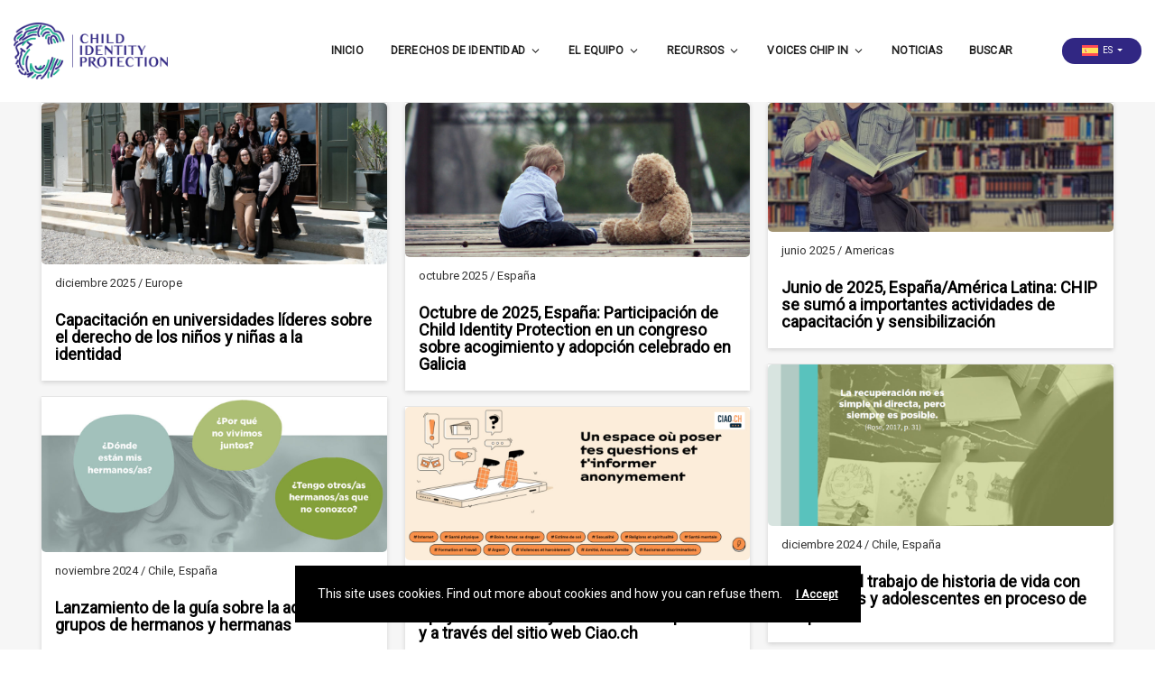

--- FILE ---
content_type: text/html; charset=UTF-8
request_url: https://www.child-identity.org/es/herramientas-y-formacion/
body_size: 26868
content:
<!DOCTYPE html>
<html lang="es-ES">
	<head>
		<meta charset="UTF-8" />
		<meta http-equiv="X-UA-Compatible" content="IE=edge">

		<meta name="viewport" content="width=device-width, initial-scale=1">
		<link rel="profile" href="gmpg.org/xfn/11" />
		<title>Herramientas y Formación &#8211; Child Identity Protection</title>
<link href='https://fonts.googleapis.com/css?family=Poppins:200,300,400,500,600,700&subset=cyrillic,cyrillic-ext,greek,greek-ext,latin-ext' rel='stylesheet' type='text/css'>
<meta name='robots' content='max-image-preview:large' />
<link rel="alternate" hreflang="en" href="https://www.child-identity.org/tools-and-training/" />
<link rel="alternate" hreflang="fr" href="https://www.child-identity.org/fr/outils-et-formation/" />
<link rel="alternate" hreflang="es" href="https://www.child-identity.org/es/herramientas-y-formacion/" />
<link rel="alternate" hreflang="x-default" href="https://www.child-identity.org/tools-and-training/" />
<link rel="alternate" type="application/rss+xml" title="Child Identity Protection &raquo; Feed" href="https://www.child-identity.org/es/feed/" />
<link rel="alternate" type="application/rss+xml" title="Child Identity Protection &raquo; Feed de los comentarios" href="https://www.child-identity.org/es/comments/feed/" />
<link rel="alternate" title="oEmbed (JSON)" type="application/json+oembed" href="https://www.child-identity.org/es/wp-json/oembed/1.0/embed?url=https%3A%2F%2Fwww.child-identity.org%2Fes%2Fherramientas-y-formacion%2F" />
<link rel="alternate" title="oEmbed (XML)" type="text/xml+oembed" href="https://www.child-identity.org/es/wp-json/oembed/1.0/embed?url=https%3A%2F%2Fwww.child-identity.org%2Fes%2Fherramientas-y-formacion%2F&#038;format=xml" />
<style id='wp-img-auto-sizes-contain-inline-css' type='text/css'>
img:is([sizes=auto i],[sizes^="auto," i]){contain-intrinsic-size:3000px 1500px}
/*# sourceURL=wp-img-auto-sizes-contain-inline-css */
</style>
<link rel='stylesheet' id='pt-cv-public-style-css' href='https://www.child-identity.org/wp-content/plugins/content-views-query-and-display-post-page/public/assets/css/cv.css?ver=3.7.1' type='text/css' media='all' />
<link rel='stylesheet' id='pt-cv-public-pro-style-css' href='https://www.child-identity.org/wp-content/plugins/pt-content-views-pro/public/assets/css/cvpro.min.css?ver=6.3.0.1' type='text/css' media='all' />
<link rel='stylesheet' id='jquery.prettyphoto-css' href='https://www.child-identity.org/wp-content/plugins/wp-video-lightbox/css/prettyPhoto.css?ver=6.9' type='text/css' media='all' />
<link rel='stylesheet' id='video-lightbox-css' href='https://www.child-identity.org/wp-content/plugins/wp-video-lightbox/wp-video-lightbox.css?ver=6.9' type='text/css' media='all' />
<style id='wp-emoji-styles-inline-css' type='text/css'>

	img.wp-smiley, img.emoji {
		display: inline !important;
		border: none !important;
		box-shadow: none !important;
		height: 1em !important;
		width: 1em !important;
		margin: 0 0.07em !important;
		vertical-align: -0.1em !important;
		background: none !important;
		padding: 0 !important;
	}
/*# sourceURL=wp-emoji-styles-inline-css */
</style>
<link rel='stylesheet' id='wp-block-library-css' href='https://www.child-identity.org/wp-includes/css/dist/block-library/style.min.css?ver=6.9' type='text/css' media='all' />
<style id='wp-block-search-inline-css' type='text/css'>
.wp-block-search__button{margin-left:10px;word-break:normal}.wp-block-search__button.has-icon{line-height:0}.wp-block-search__button svg{height:1.25em;min-height:24px;min-width:24px;width:1.25em;fill:currentColor;vertical-align:text-bottom}:where(.wp-block-search__button){border:1px solid #ccc;padding:6px 10px}.wp-block-search__inside-wrapper{display:flex;flex:auto;flex-wrap:nowrap;max-width:100%}.wp-block-search__label{width:100%}.wp-block-search.wp-block-search__button-only .wp-block-search__button{box-sizing:border-box;display:flex;flex-shrink:0;justify-content:center;margin-left:0;max-width:100%}.wp-block-search.wp-block-search__button-only .wp-block-search__inside-wrapper{min-width:0!important;transition-property:width}.wp-block-search.wp-block-search__button-only .wp-block-search__input{flex-basis:100%;transition-duration:.3s}.wp-block-search.wp-block-search__button-only.wp-block-search__searchfield-hidden,.wp-block-search.wp-block-search__button-only.wp-block-search__searchfield-hidden .wp-block-search__inside-wrapper{overflow:hidden}.wp-block-search.wp-block-search__button-only.wp-block-search__searchfield-hidden .wp-block-search__input{border-left-width:0!important;border-right-width:0!important;flex-basis:0;flex-grow:0;margin:0;min-width:0!important;padding-left:0!important;padding-right:0!important;width:0!important}:where(.wp-block-search__input){appearance:none;border:1px solid #949494;flex-grow:1;font-family:inherit;font-size:inherit;font-style:inherit;font-weight:inherit;letter-spacing:inherit;line-height:inherit;margin-left:0;margin-right:0;min-width:3rem;padding:8px;text-decoration:unset!important;text-transform:inherit}:where(.wp-block-search__button-inside .wp-block-search__inside-wrapper){background-color:#fff;border:1px solid #949494;box-sizing:border-box;padding:4px}:where(.wp-block-search__button-inside .wp-block-search__inside-wrapper) .wp-block-search__input{border:none;border-radius:0;padding:0 4px}:where(.wp-block-search__button-inside .wp-block-search__inside-wrapper) .wp-block-search__input:focus{outline:none}:where(.wp-block-search__button-inside .wp-block-search__inside-wrapper) :where(.wp-block-search__button){padding:4px 8px}.wp-block-search.aligncenter .wp-block-search__inside-wrapper{margin:auto}.wp-block[data-align=right] .wp-block-search.wp-block-search__button-only .wp-block-search__inside-wrapper{float:right}
/*# sourceURL=https://www.child-identity.org/wp-includes/blocks/search/style.min.css */
</style>
<style id='wp-block-search-theme-inline-css' type='text/css'>
.wp-block-search .wp-block-search__label{font-weight:700}.wp-block-search__button{border:1px solid #ccc;padding:.375em .625em}
/*# sourceURL=https://www.child-identity.org/wp-includes/blocks/search/theme.min.css */
</style>
<style id='global-styles-inline-css' type='text/css'>
:root{--wp--preset--aspect-ratio--square: 1;--wp--preset--aspect-ratio--4-3: 4/3;--wp--preset--aspect-ratio--3-4: 3/4;--wp--preset--aspect-ratio--3-2: 3/2;--wp--preset--aspect-ratio--2-3: 2/3;--wp--preset--aspect-ratio--16-9: 16/9;--wp--preset--aspect-ratio--9-16: 9/16;--wp--preset--color--black: #000000;--wp--preset--color--cyan-bluish-gray: #abb8c3;--wp--preset--color--white: #ffffff;--wp--preset--color--pale-pink: #f78da7;--wp--preset--color--vivid-red: #cf2e2e;--wp--preset--color--luminous-vivid-orange: #ff6900;--wp--preset--color--luminous-vivid-amber: #fcb900;--wp--preset--color--light-green-cyan: #7bdcb5;--wp--preset--color--vivid-green-cyan: #00d084;--wp--preset--color--pale-cyan-blue: #8ed1fc;--wp--preset--color--vivid-cyan-blue: #0693e3;--wp--preset--color--vivid-purple: #9b51e0;--wp--preset--gradient--vivid-cyan-blue-to-vivid-purple: linear-gradient(135deg,rgb(6,147,227) 0%,rgb(155,81,224) 100%);--wp--preset--gradient--light-green-cyan-to-vivid-green-cyan: linear-gradient(135deg,rgb(122,220,180) 0%,rgb(0,208,130) 100%);--wp--preset--gradient--luminous-vivid-amber-to-luminous-vivid-orange: linear-gradient(135deg,rgb(252,185,0) 0%,rgb(255,105,0) 100%);--wp--preset--gradient--luminous-vivid-orange-to-vivid-red: linear-gradient(135deg,rgb(255,105,0) 0%,rgb(207,46,46) 100%);--wp--preset--gradient--very-light-gray-to-cyan-bluish-gray: linear-gradient(135deg,rgb(238,238,238) 0%,rgb(169,184,195) 100%);--wp--preset--gradient--cool-to-warm-spectrum: linear-gradient(135deg,rgb(74,234,220) 0%,rgb(151,120,209) 20%,rgb(207,42,186) 40%,rgb(238,44,130) 60%,rgb(251,105,98) 80%,rgb(254,248,76) 100%);--wp--preset--gradient--blush-light-purple: linear-gradient(135deg,rgb(255,206,236) 0%,rgb(152,150,240) 100%);--wp--preset--gradient--blush-bordeaux: linear-gradient(135deg,rgb(254,205,165) 0%,rgb(254,45,45) 50%,rgb(107,0,62) 100%);--wp--preset--gradient--luminous-dusk: linear-gradient(135deg,rgb(255,203,112) 0%,rgb(199,81,192) 50%,rgb(65,88,208) 100%);--wp--preset--gradient--pale-ocean: linear-gradient(135deg,rgb(255,245,203) 0%,rgb(182,227,212) 50%,rgb(51,167,181) 100%);--wp--preset--gradient--electric-grass: linear-gradient(135deg,rgb(202,248,128) 0%,rgb(113,206,126) 100%);--wp--preset--gradient--midnight: linear-gradient(135deg,rgb(2,3,129) 0%,rgb(40,116,252) 100%);--wp--preset--font-size--small: 13px;--wp--preset--font-size--medium: 20px;--wp--preset--font-size--large: 36px;--wp--preset--font-size--x-large: 42px;--wp--preset--spacing--20: 0.44rem;--wp--preset--spacing--30: 0.67rem;--wp--preset--spacing--40: 1rem;--wp--preset--spacing--50: 1.5rem;--wp--preset--spacing--60: 2.25rem;--wp--preset--spacing--70: 3.38rem;--wp--preset--spacing--80: 5.06rem;--wp--preset--shadow--natural: 6px 6px 9px rgba(0, 0, 0, 0.2);--wp--preset--shadow--deep: 12px 12px 50px rgba(0, 0, 0, 0.4);--wp--preset--shadow--sharp: 6px 6px 0px rgba(0, 0, 0, 0.2);--wp--preset--shadow--outlined: 6px 6px 0px -3px rgb(255, 255, 255), 6px 6px rgb(0, 0, 0);--wp--preset--shadow--crisp: 6px 6px 0px rgb(0, 0, 0);}:where(.is-layout-flex){gap: 0.5em;}:where(.is-layout-grid){gap: 0.5em;}body .is-layout-flex{display: flex;}.is-layout-flex{flex-wrap: wrap;align-items: center;}.is-layout-flex > :is(*, div){margin: 0;}body .is-layout-grid{display: grid;}.is-layout-grid > :is(*, div){margin: 0;}:where(.wp-block-columns.is-layout-flex){gap: 2em;}:where(.wp-block-columns.is-layout-grid){gap: 2em;}:where(.wp-block-post-template.is-layout-flex){gap: 1.25em;}:where(.wp-block-post-template.is-layout-grid){gap: 1.25em;}.has-black-color{color: var(--wp--preset--color--black) !important;}.has-cyan-bluish-gray-color{color: var(--wp--preset--color--cyan-bluish-gray) !important;}.has-white-color{color: var(--wp--preset--color--white) !important;}.has-pale-pink-color{color: var(--wp--preset--color--pale-pink) !important;}.has-vivid-red-color{color: var(--wp--preset--color--vivid-red) !important;}.has-luminous-vivid-orange-color{color: var(--wp--preset--color--luminous-vivid-orange) !important;}.has-luminous-vivid-amber-color{color: var(--wp--preset--color--luminous-vivid-amber) !important;}.has-light-green-cyan-color{color: var(--wp--preset--color--light-green-cyan) !important;}.has-vivid-green-cyan-color{color: var(--wp--preset--color--vivid-green-cyan) !important;}.has-pale-cyan-blue-color{color: var(--wp--preset--color--pale-cyan-blue) !important;}.has-vivid-cyan-blue-color{color: var(--wp--preset--color--vivid-cyan-blue) !important;}.has-vivid-purple-color{color: var(--wp--preset--color--vivid-purple) !important;}.has-black-background-color{background-color: var(--wp--preset--color--black) !important;}.has-cyan-bluish-gray-background-color{background-color: var(--wp--preset--color--cyan-bluish-gray) !important;}.has-white-background-color{background-color: var(--wp--preset--color--white) !important;}.has-pale-pink-background-color{background-color: var(--wp--preset--color--pale-pink) !important;}.has-vivid-red-background-color{background-color: var(--wp--preset--color--vivid-red) !important;}.has-luminous-vivid-orange-background-color{background-color: var(--wp--preset--color--luminous-vivid-orange) !important;}.has-luminous-vivid-amber-background-color{background-color: var(--wp--preset--color--luminous-vivid-amber) !important;}.has-light-green-cyan-background-color{background-color: var(--wp--preset--color--light-green-cyan) !important;}.has-vivid-green-cyan-background-color{background-color: var(--wp--preset--color--vivid-green-cyan) !important;}.has-pale-cyan-blue-background-color{background-color: var(--wp--preset--color--pale-cyan-blue) !important;}.has-vivid-cyan-blue-background-color{background-color: var(--wp--preset--color--vivid-cyan-blue) !important;}.has-vivid-purple-background-color{background-color: var(--wp--preset--color--vivid-purple) !important;}.has-black-border-color{border-color: var(--wp--preset--color--black) !important;}.has-cyan-bluish-gray-border-color{border-color: var(--wp--preset--color--cyan-bluish-gray) !important;}.has-white-border-color{border-color: var(--wp--preset--color--white) !important;}.has-pale-pink-border-color{border-color: var(--wp--preset--color--pale-pink) !important;}.has-vivid-red-border-color{border-color: var(--wp--preset--color--vivid-red) !important;}.has-luminous-vivid-orange-border-color{border-color: var(--wp--preset--color--luminous-vivid-orange) !important;}.has-luminous-vivid-amber-border-color{border-color: var(--wp--preset--color--luminous-vivid-amber) !important;}.has-light-green-cyan-border-color{border-color: var(--wp--preset--color--light-green-cyan) !important;}.has-vivid-green-cyan-border-color{border-color: var(--wp--preset--color--vivid-green-cyan) !important;}.has-pale-cyan-blue-border-color{border-color: var(--wp--preset--color--pale-cyan-blue) !important;}.has-vivid-cyan-blue-border-color{border-color: var(--wp--preset--color--vivid-cyan-blue) !important;}.has-vivid-purple-border-color{border-color: var(--wp--preset--color--vivid-purple) !important;}.has-vivid-cyan-blue-to-vivid-purple-gradient-background{background: var(--wp--preset--gradient--vivid-cyan-blue-to-vivid-purple) !important;}.has-light-green-cyan-to-vivid-green-cyan-gradient-background{background: var(--wp--preset--gradient--light-green-cyan-to-vivid-green-cyan) !important;}.has-luminous-vivid-amber-to-luminous-vivid-orange-gradient-background{background: var(--wp--preset--gradient--luminous-vivid-amber-to-luminous-vivid-orange) !important;}.has-luminous-vivid-orange-to-vivid-red-gradient-background{background: var(--wp--preset--gradient--luminous-vivid-orange-to-vivid-red) !important;}.has-very-light-gray-to-cyan-bluish-gray-gradient-background{background: var(--wp--preset--gradient--very-light-gray-to-cyan-bluish-gray) !important;}.has-cool-to-warm-spectrum-gradient-background{background: var(--wp--preset--gradient--cool-to-warm-spectrum) !important;}.has-blush-light-purple-gradient-background{background: var(--wp--preset--gradient--blush-light-purple) !important;}.has-blush-bordeaux-gradient-background{background: var(--wp--preset--gradient--blush-bordeaux) !important;}.has-luminous-dusk-gradient-background{background: var(--wp--preset--gradient--luminous-dusk) !important;}.has-pale-ocean-gradient-background{background: var(--wp--preset--gradient--pale-ocean) !important;}.has-electric-grass-gradient-background{background: var(--wp--preset--gradient--electric-grass) !important;}.has-midnight-gradient-background{background: var(--wp--preset--gradient--midnight) !important;}.has-small-font-size{font-size: var(--wp--preset--font-size--small) !important;}.has-medium-font-size{font-size: var(--wp--preset--font-size--medium) !important;}.has-large-font-size{font-size: var(--wp--preset--font-size--large) !important;}.has-x-large-font-size{font-size: var(--wp--preset--font-size--x-large) !important;}
/*# sourceURL=global-styles-inline-css */
</style>

<style id='classic-theme-styles-inline-css' type='text/css'>
/*! This file is auto-generated */
.wp-block-button__link{color:#fff;background-color:#32373c;border-radius:9999px;box-shadow:none;text-decoration:none;padding:calc(.667em + 2px) calc(1.333em + 2px);font-size:1.125em}.wp-block-file__button{background:#32373c;color:#fff;text-decoration:none}
/*# sourceURL=/wp-includes/css/classic-themes.min.css */
</style>
<link rel='stylesheet' id='contact-form-7-css' href='https://www.child-identity.org/wp-content/plugins/contact-form-7/includes/css/styles.css?ver=5.9.4' type='text/css' media='all' />
<link rel='stylesheet' id='wpdm-font-awesome-css' href='https://www.child-identity.org/wp-content/plugins/download-manager/assets/fontawesome/css/all.min.css?ver=6.9' type='text/css' media='all' />
<link rel='stylesheet' id='wpdm-frontend-css-css' href='https://www.child-identity.org/wp-content/plugins/download-manager/assets/bootstrap/css/bootstrap.min.css?ver=6.9' type='text/css' media='all' />
<link rel='stylesheet' id='wpdm-front-css' href='https://www.child-identity.org/wp-content/plugins/download-manager/assets/css/front.css?ver=6.9' type='text/css' media='all' />
<link rel='stylesheet' id='minitek-wall-css' href='https://www.child-identity.org/wp-content/plugins/minitek-wall/public/css/minitek-wall-public.css?ver=1.2.1' type='text/css' media='all' />
<link rel='stylesheet' id='rs-plugin-settings-css' href='https://www.child-identity.org/wp-content/plugins/revslider/public/assets/css/rs6.css?ver=6.4.2' type='text/css' media='all' />
<style id='rs-plugin-settings-inline-css' type='text/css'>
#rs-demo-id {}
/*# sourceURL=rs-plugin-settings-inline-css */
</style>
<link rel='stylesheet' id='wpml-legacy-horizontal-list-0-css' href='https://www.child-identity.org/wp-content/plugins/sitepress-multilingual-cms/templates/language-switchers/legacy-list-horizontal/style.min.css?ver=1' type='text/css' media='all' />
<style id='wpml-legacy-horizontal-list-0-inline-css' type='text/css'>
.wpml-ls-statics-footer a, .wpml-ls-statics-footer .wpml-ls-sub-menu a, .wpml-ls-statics-footer .wpml-ls-sub-menu a:link, .wpml-ls-statics-footer li:not(.wpml-ls-current-language) .wpml-ls-link, .wpml-ls-statics-footer li:not(.wpml-ls-current-language) .wpml-ls-link:link {color:#444444;background-color:#ffffff;}.wpml-ls-statics-footer a, .wpml-ls-statics-footer .wpml-ls-sub-menu a:hover,.wpml-ls-statics-footer .wpml-ls-sub-menu a:focus, .wpml-ls-statics-footer .wpml-ls-sub-menu a:link:hover, .wpml-ls-statics-footer .wpml-ls-sub-menu a:link:focus {color:#000000;background-color:#eeeeee;}.wpml-ls-statics-footer .wpml-ls-current-language > a {color:#444444;background-color:#ffffff;}.wpml-ls-statics-footer .wpml-ls-current-language:hover>a, .wpml-ls-statics-footer .wpml-ls-current-language>a:focus {color:#000000;background-color:#eeeeee;}
/*# sourceURL=wpml-legacy-horizontal-list-0-inline-css */
</style>
<link rel='stylesheet' id='eventchamp-style-css' href='https://www.child-identity.org/wp-content/themes/eventchamp/style.css?ver=6.9' type='text/css' media='all' />
<link rel='stylesheet' id='eventchamp-child-style-css' href='https://www.child-identity.org/wp-content/themes/eventchamp-child/style.css?ver=2.0.4' type='text/css' media='all' />
<link rel='stylesheet' id='fancybox-css' href='https://www.child-identity.org/wp-content/themes/eventchamp/include/assets/css/fancybox.min.css?ver=6.9' type='text/css' media='all' />
<link rel='stylesheet' id='eventchamp-woocommerce-css' href='https://www.child-identity.org/wp-content/themes/eventchamp/include/assets/css/woocommerce.min.css?ver=6.9' type='text/css' media='all' />
<link rel='stylesheet' id='bootstrap-css' href='https://www.child-identity.org/wp-content/themes/eventchamp/include/assets/css/bootstrap.min.css?ver=6.9' type='text/css' media='all' />
<link rel='stylesheet' id='fontawesome-css' href='https://www.child-identity.org/wp-content/themes/eventchamp/include/assets/css/fontawesome.min.css?ver=6.9' type='text/css' media='all' />
<link rel='stylesheet' id='swiper-css' href='https://www.child-identity.org/wp-content/themes/eventchamp/include/assets/css/swiper.min.css?ver=6.9' type='text/css' media='all' />
<link rel='stylesheet' id='scrollbar-css' href='https://www.child-identity.org/wp-content/themes/eventchamp/include/assets/css/scrollbar.min.css?ver=6.9' type='text/css' media='all' />
<link rel='stylesheet' id='bootstrap-select-css' href='https://www.child-identity.org/wp-content/themes/eventchamp/include/assets/css/bootstrap-select.min.css?ver=6.9' type='text/css' media='all' />
<link rel='stylesheet' id='fullcalendar-css' href='https://www.child-identity.org/wp-content/themes/eventchamp/include/assets/css/fullcalendar.min.css?ver=6.9' type='text/css' media='all' />
<link rel='stylesheet' id='ion-range-slider-css' href='https://www.child-identity.org/wp-content/themes/eventchamp/include/assets/css/ion-range-slider.min.css?ver=6.9' type='text/css' media='all' />
<link rel='stylesheet' id='ion-range-slider-flat-theme-css' href='https://www.child-identity.org/wp-content/themes/eventchamp/include/assets/css/ion-range-slider-flat-theme.min.css?ver=6.9' type='text/css' media='all' />
<link rel='stylesheet' id='eventchamp-wp-core-css' href='https://www.child-identity.org/wp-content/themes/eventchamp/include/assets/css/wp-core.min.css?ver=6.9' type='text/css' media='all' />
<link rel='stylesheet' id='eventchamp-main-css' href='https://www.child-identity.org/wp-content/themes/eventchamp/include/assets/css/gt-style.min.css?ver=6.9' type='text/css' media='all' />
<style id='eventchamp-main-inline-css' type='text/css'>
body,.ui-widget-content{font-family:Poppins;}
.gt-user-activity > ul > li svg, .gt-content-detail-box > ul > li > .gt-icon > svg{fill:#312783;}.gt-map.gt-events-map .gt-map-popup .gt-bottom-links > li > svg, .gt-events-slider .gt-slide-inner .gt-content .gt-information > li svg{stroke:#312783;}.gt-footer.gt-style-1 .gt-social-links-element.gt-style-6 ul li a:hover, .gt-footer.gt-style-1 .gt-social-links-element.gt-style-6 ul li a:focus, .gt-footer.gt-style-1 a:hover, .gt-footer.gt-style-1 a:focus, .gt-event-style-2 .gt-information > div a:focus, .gt-event-style-2 .gt-information > div a:hover, .gt-footer.gt-style-1 .post-list-style-3 .title a:hover, .gt-footer.gt-style-1 .post-list-style-3 .title a:focus, .gt-mobile-menu .gt-bottom .gt-social-links li a:hover, .gt-mobile-menu .gt-bottom .gt-social-links li a:focus, .gt-modal .gt-register-content .gt-modal-footer a:hover, .gt-modal .gt-register-content .gt-modal-footer a:focus, .gt-modal .gt-login-content .gt-modal-footer a:hover, .gt-modal .gt-login-content .gt-modal-footer a:focus, .gt-countdown.gt-style-3 ul li > .gt-inner, .gt-footer .post-list-style-3 .title a:hover, .gt-footer .post-list-style-3 .title a:focus, .gt-feature-box .gt-content .gt-title, .gt-feature-box .gt-icon, .gt-map.gt-events-map .gt-map-popup .gt-inner a:hover, .gt-map.gt-events-map .gt-map-popup .gt-inner a:focus, .gt-label.gt-style-4, .gt-post-style-1 .gt-bottom .gt-more:hover, .gt-post-style-1 .gt-bottom .gt-more:focus, .gt-post-style-1 .gt-bottom > ul a:hover, .gt-post-style-1 .gt-bottom > ul a:focus, .gt-post-style-2 .gt-bottom .gt-more:hover, .gt-post-style-2 .gt-bottom .gt-more:focus, .gt-post-style-2 .gt-bottom > ul a:hover, .gt-post-style-2 .gt-bottom > ul a:focus, .gt-page-content .gt-post-meta a:hover, .gt-page-content .gt-post-meta a:focus, .gt-pagination ul li > span.current, .gt-pagination ul li > a:hover, .gt-pagination ul li > a:focus, .gt-post-pagination ul li a:hover, .gt-post-pagination ul li a:focus, .gt-page-content .gt-post-meta ul li svg, .gt-event-ticket.gt-style-1 .gt-ticket-inner > .gt-details .gt-subtitle, .gt-event-ticket.gt-style-1 .gt-ticket-inner > .gt-details > .gt-price, .gt-event-ticket.gt-style-1 .gt-ticket-inner > .gt-ticket-features p:before, .gt-event-ticket.gt-style-2 .gt-ticket-inner .gt-title, .gt-event-ticket.gt-style-2 .gt-price, .gt-event-ticket.gt-style-3 .gt-ticket-inner .gt-title, .gt-event-ticket.gt-style-3 .gt-price, .gt-event-ticket.gt-style-4 .gt-price, .gt-event-ticket.gt-style-4 .gt-ticket-inner .gt-ticket-features p:before, .gt-event-ticket.gt-style-5 .gt-price, .gt-event-ticket.gt-style-5 .gt-ticket-inner .gt-ticket-features p:before, .gt-event-ticket.gt-style-6 .gt-ticket-features p:before, .gt-event-ticket.gt-style-6 .gt-ticket-header .gt-price, .gt-event-ticket.gt-style-7 .gt-ticket-features p:before, .gt-event-ticket.gt-style-7 .gt-ticket-header .gt-price, .gt-event-buttons ul li a:hover, .gt-event-buttons ul li a:focus, .gt-event-schedule.gt-style-2 .gt-schedule-tabs > li > a.active, .gt-event-schedule.gt-style-2 .gt-schedule-tabs > li > a.active:visited, .gt-event-schedule.gt-style-2 .gt-schedule-tabs > li > a:hover, .gt-event-schedule.gt-style-2 .gt-schedule-tabs > li > a:focus, .gt-speaker.gt-style-1 .gt-content .gt-name a:hover, .gt-speaker.gt-style-1 .gt-content .gt-name a:focus, .gt-speaker.gt-style-1 .gt-social-links ul li a:focus, .gt-speaker.gt-style-1 .gt-social-links ul li a:hover, .gt-speaker.gt-style-2 .gt-social-links ul li a:focus, .gt-speaker.gt-style-2 .gt-social-links ul li a:hover, .gt-speaker.gt-style-3 .gt-social-links ul li a:focus, .gt-speaker.gt-style-3 .gt-social-links ul li a:hover, .gt-speaker.gt-style-4 .gt-social-links ul li a:focus, .gt-speaker.gt-style-4 .gt-social-links ul li a:hover, .gt-speaker.gt-style-5 .gt-social-links ul li a:focus, .gt-speaker.gt-style-5 .gt-social-links ul li a:hover, .gt-speaker.gt-style-6 .gt-social-links ul li a:focus, .gt-speaker.gt-style-6 .gt-social-links ul li a:hover, .gt-content-detail-box > ul > li > .gt-content > .gt-inner a:hover, .gt-content-detail-box > ul > li > .gt-content > .gt-inner a:focus, .gt-content-detail-box > ul > li > .gt-icon > i, .gt-icon-list.gt-style-1 ul li i, .gt-icon-list.gt-style-2 ul li i, .gt-icon-list.gt-style-1 ul li svg, .gt-icon-list.gt-style-2 ul li svg, .gt-mailchimp-newsletter .title i, .gt-button.gt-style-6 a:hover, .gt-button.gt-style-6 a:focus, .gt-button.gt-style-5 a, .gt-button.gt-style-5 a:visited, .gt-button.gt-style-3 a:hover, .gt-button.gt-style-3 a:focus, .gt-button.gt-style-2 a:hover, .gt-button.gt-style-2 a:focus, .gt-button.gt-style-1 a:hover, .gt-button.gt-style-1 a:focus, .gt-contact-box svg, .gt-counter > .gt-title, .gt-counter > .gt-number, .gt-eventchamp-service-box.gt-style-1 .gt-title, .gt-eventchamp-service-box.gt-style-1 .gt-icon, .gt-categorized-contents .gt-nav > li > a.active, .gt-categorized-contents .gt-nav > li > a.active:visited, .gt-categorized-contents .gt-nav > li > a:hover, .gt-categorized-contents .gt-nav > li > a:focus, .gt-heading .gt-title span, .gt-eventchamp-slider .gt-slider-content .gt-title .gt-secondary, .gt-countdown-slider.gt-style-1 > .gt-slider-content .gt-title .gt-secondary, .gt-countdown-slider.gt-style-3 > .gt-slider-content > .gt-counter .gt-counter-inner > div, .gt-events-slider .gt-slide-inner .gt-content .gt-information > li i, .woocommerce div.product .woocommerce-tabs ul.tabs li a:hover, .woocommerce div.product .woocommerce-tabs ul.tabs li a:focus, .woocommerce div.product .stock, .woocommerce .woocommerce-MyAccount-navigation ul li a, .woocommerce .woocommerce-MyAccount-navigation ul li a:visited, .woocommerce-error::before, .woocommerce-info::before, .woocommerce-message::before, .woocommerce nav.woocommerce-pagination ul li a, .woocommerce nav.woocommerce-pagination ul li a:visited, .woocommerce div.product .woocommerce-tabs ul.tabs li a, .woocommerce div.product .woocommerce-tabs ul.tabs li a:visited, .woocommerce div.product .woocommerce-tabs ul.tabs li, .woocommerce div.product p.price, .woocommerce div.product span.price, .woocommerce ul.products li.product .price, .woocommerce #respond input#submit.alt:hover, .woocommerce a.button.alt:hover, .woocommerce button.button.alt:hover, .woocommerce input.button.alt:hover, .woocommerce #respond input#submit:hover, .woocommerce a.button:hover, .woocommerce button.button:hover, .woocommerce input.button:hover, .select2-container--default .select2-results__option--highlighted[aria-selected], .select2-container--default .select2-results__option--highlighted[data-selected], .select2-container--default .select2-results__option[aria-selected=true], .select2-container--default .select2-results__option[data-selected=true], .plyr__progress--played, .plyr__volume--display, .bootstrap-select.gt-select .dropdown-item:focus, .bootstrap-select.gt-select .dropdown-item:hover, .bootstrap-select.gt-select .dropdown-item.active, .bootstrap-select.gt-select .dropdown-item:active, blockquote:before, button:hover, input[type="submit"]:hover, button:active, input[type="submit"]:active, button:active:hover, input[type="submit"]:active:hover, button:active:focus, input[type="submit"]:active:focus, button:active:visited, input[type="submit"]:active:visited, button:focus, input[type="submit"]:focus, a:hover, a:focus, .gt-header.gt-style-1.gt-style-2 .gt-elements .gt-social-links li a:hover, .gt-header.gt-style-1.gt-style-2 .gt-elements .gt-social-links li a:focus, .gt-header.gt-style-1.gt-style-2 .gt-navbar .gt-menu > li a:hover, .gt-header.gt-style-1.gt-style-2 .gt-navbar .gt-menu > li a:focus, .gt-header.gt-style-1.gt-style-2 .gt-navbar .gt-menu > li:hover > a, .gt-header.gt-style-1.gt-style-2 .gt-navbar .gt-menu > li:hover > a:visited, .gt-header.gt-style-1.gt-style-2 .gt-navbar .gt-menu > li>a:hover, .gt-header.gt-style-1.gt-style-2 .gt-navbar .gt-menu > li>a:focus, .gt-header.gt-style-1.gt-style-2 .gt-navbar .gt-menu li .gt-dropdown-menu li a:hover, .gt-header.gt-style-1.gt-style-2 .gt-navbar .gt-menu li .gt-dropdown-menu li a:focus, .gt-header.gt-style-3.gt-style-4 .gt-elements .gt-social-links li a:hover, .gt-header.gt-style-3.gt-style-4 .gt-elements .gt-social-links li a:focus, .gt-header.gt-style-3.gt-style-4 .gt-navbar .gt-menu > li a:hover, .gt-header.gt-style-3.gt-style-4 .gt-navbar .gt-menu > li a:focus, .gt-header.gt-style-3.gt-style-4 .gt-navbar .gt-menu > li:hover > a, .gt-header.gt-style-3.gt-style-4 .gt-navbar .gt-menu > li:hover > a:visited, .gt-header.gt-style-3.gt-style-4 .gt-navbar .gt-menu > li > a:hover, .gt-header.gt-style-3.gt-style-4 .gt-navbar .gt-menu > li > a:focus, .gt-header.gt-style-3.gt-style-4 .gt-navbar .gt-menu li .gt-dropdown-menu li a:hover, .gt-header.gt-style-3.gt-style-4 .gt-navbar .gt-menu li .gt-dropdown-menu li a:focus, .gt-header.gt-style-5.gt-style-6 .gt-elements .gt-social-links li a:hover, .gt-header.gt-style-5.gt-style-6 .gt-elements .gt-social-links li a:focus, .gt-header.gt-style-5.gt-style-6 .gt-navbar .gt-menu > li a:hover, .gt-header.gt-style-5.gt-style-6 .gt-navbar .gt-menu > li a:focus, .gt-header.gt-style-5.gt-style-6 .gt-navbar .gt-menu > li:hover > a, .gt-header.gt-style-5.gt-style-6 .gt-navbar .gt-menu > li:hover > a:visited, .gt-header.gt-style-5.gt-style-6 .gt-navbar .gt-menu > li > a:hover, .gt-header.gt-style-5.gt-style-6 .gt-navbar .gt-menu > li > a:focus, .gt-header.gt-style-5.gt-style-6 .gt-navbar .gt-menu li .gt-dropdown-menu li a:hover, .gt-header.gt-style-5.gt-style-6 .gt-navbar .gt-menu li .gt-dropdown-menu li a:focus, .gt-footer a:hover, .gt-footer a:focus, .gt-page-title-bar .gt-breadcrumb nav > ol > li a:focus, .gt-page-title-bar .gt-breadcrumb nav > ol > li a:hover, .gt-page-title-bar .gt-breadcrumb nav > ol > li.gt-item-current, .gt-page-title-bar .gt-breadcrumb nav > ol > li.current-item > span, .gt-mobile-menu .gt-top .gt-menu .gt-dropdown-menu > .active > a, .gt-mobile-menu .gt-top .gt-menu .gt-dropdown-menu > .active > a:focus, .gt-mobile-menu .gt-top .gt-menu .gt-dropdown-menu > .active > a:hover, .gt-mobile-menu .gt-top .gt-menu > li a:hover, .gt-mobile-menu .gt-top .gt-menu > li a:focus, .gt-mobile-menu .gt-top .gt-menu li:hover > a, .gt-mobile-menu .gt-top .gt-menu li:focus > a:visited, .gt-mobile-menu .gt-top .gt-menu li:hover > i, .gt-mobile-menu .gt-top .gt-menu li:focus > i, .gt-flex-menu li a:focus, .gt-flex-menu li a:hover, .fc-state-default:hover, .fc-state-default:focus, .fc button:hover, .fc button:focus, .gt-post-style-1 .gt-bottom > ul > li svg, .gt-post-style-1 .gt-bottom .gt-more:hover, .gt-post-style-1 .gt-bottom .gt-more:focus, .gt-post-style-1 .gt-image .gt-category ul a, .gt-post-style-1 .gt-image .gt-category ul a:visited, .gt-post-style-1 .gt-image .gt-category ul, .gt-post-style-2 .gt-bottom > ul > li svg, .gt-post-style-2 .gt-bottom .gt-more:hover, .gt-post-style-2 .gt-bottom .gt-more:focus, .gt-post-style-2 .gt-image .gt-category ul a, .gt-post-style-2 .gt-image .gt-category ul a:visited, .gt-post-style-2 .gt-image .gt-category ul, .gt-post-style-3 .gt-information > div svg, .gt-event-style-1 .gt-venue a:focus, .gt-event-style-1 .gt-venue a:hover, .gt-event-style-1 .gt-location ul li a:focus, .gt-event-style-1 .gt-location ul li a:hover, .gt-event-style-1 .gt-location svg, .gt-event-style-1 .gt-date svg, .gt-event-style-1 .gt-time svg, .gt-event-style-1 .gt-venue svg, .gt-event-style-1 .gt-stock svg, .gt-event-style-1 .gt-event-status, .gt-event-style-2 .gt-information > div svg, .gt-event-style-3 .gt-venue a:focus, .gt-event-style-3 .gt-venue a:hover, .gt-event-style-3 .gt-location ul li a:focus, .gt-event-style-3 .gt-location ul li a:hover, .gt-event-style-3 .gt-price svg, .gt-event-style-3 .gt-status svg, .gt-event-style-3 .gt-location svg, .gt-event-style-3 .gt-date svg, .gt-event-style-3 .gt-time svg, .gt-event-style-3 .gt-stock svg, .gt-event-style-3 .gt-venue svg, .gt-event-style-4 .gt-venue a:focus, .gt-event-style-4 .gt-venue a:hover, .gt-event-style-4 .gt-location ul li a:focus, .gt-event-style-4 .gt-location ul li a:hover, .gt-event-style-4 .gt-price svg, .gt-event-style-4 .gt-status svg, .gt-event-style-4 .gt-location svg, .gt-event-style-4 .gt-date svg, .gt-event-style-4 .gt-time svg, .gt-event-style-4 .gt-venue svg, .gt-event-style-4 .gt-stock svg, .gt-white .gt-venue-style-1 .gt-title a:hover, .gt-white .gt-venue-style-1 .gt-title a:focus, .gt-venue-style-1 .gt-title a:hover, .gt-venue-style-1 .gt-title a:focus, .gt-venue-style-1 .gt-image .gt-location, .gt-venue-style-1 .gt-image .gt-location a, .gt-venue-style-1 .gt-image .gt-location a:visited, .gt-venue-style-1 .gt-image .status, .gt-content-favorite-add-popup:before, .gt-content-favorite-remove-popup:before, .gt-content-like-add-popup:before, .gt-content-like-remove-popup:before, .edit-link a:focus, .edit-link a:hover{color:#312783;}.gt-marker-cluster, .irs-bar, .irs-slider, .irs-from, .irs-to, .irs-single, .gt-countdown.gt-style-4 ul li > .gt-inner, .gt-countdown.gt-style-1 ul li > .gt-inner, .gt-feature-box .gt-content .gt-line, .gt-post-style-1 .gt-bottom .gt-more, .gt-post-style-1 .gt-bottom .gt-more:visited, .gt-post-style-2 .gt-bottom .gt-more, .gt-post-style-2 .gt-bottom .gt-more:visited, .gt-pagination ul li > span, .gt-pagination ul li > a, .gt-pagination ul li > a:visited, .gt-post-pagination ul li a, .gt-post-pagination ul li a:visited, .gt-event-section-tabs .gt-event-tabs > li > a:after, .gt-event-section-tabs .gt-event-tabs > li > a:visited:after, .woocommerce .woocommerce-MyAccount-navigation ul li.is-active a, .woocommerce .woocommerce-MyAccount-navigation ul li.is-active a:visited, .woocommerce .woocommerce-MyAccount-navigation ul li a:hover, .woocommerce .woocommerce-MyAccount-navigation ul li a:focus, .woocommerce .woocommerce-MyAccount-navigation ul li a:hover, .woocommerce .woocommerce-MyAccount-navigation ul li a:focus, .woocommerce .woocommerce-MyAccount-navigation ul li.is-active a, .woocommerce .woocommerce-MyAccount-navigation ul li.is-active a:visited, .woocommerce #respond input#submit.disabled:hover, .woocommerce #respond input#submit:disabled:hover, .woocommerce #respond input#submit:disabled[disabled]:hover, .woocommerce a.button.disabled:hover, .woocommerce a.button:disabled:hover, .woocommerce a.button:disabled[disabled]:hover, .woocommerce button.button.disabled:hover, .woocommerce button.button:disabled:hover, .woocommerce button.button:disabled[disabled]:hover, .woocommerce input.button.disabled:hover, .woocommerce input.button:disabled:hover, .woocommerce input.button:disabled[disabled]:hover, .woocommerce nav.woocommerce-pagination ul li span.current, .woocommerce nav.woocommerce-pagination ul li a:focus, .woocommerce nav.woocommerce-pagination ul li a:hover, .woocommerce div.product .woocommerce-tabs ul.tabs li.active, .woocommerce div.product .woocommerce-tabs ul.tabs li.active a, .woocommerce div.product .woocommerce-tabs ul.tabs li.active a:visited, .woocommerce div.product .woocommerce-tabs ul.tabs li.active a:hover, .woocommerce div.product .woocommerce-tabs ul.tabs li.active a:focus, .woocommerce div.product .woocommerce-tabs ul.tabs li a:hover, .woocommerce div.product .woocommerce-tabs ul.tabs li a:focus, .woocommerce span.onsale, .woocommerce nav.woocommerce-pagination ul li span.current, .woocommerce .widget_price_filter .ui-slider .ui-slider-range, .woocommerce .widget_price_filter .ui-slider .ui-slider-handle, .woocommerce #respond input#submit.alt, .woocommerce a.button.alt, .woocommerce button.button.alt, .woocommerce input.button.alt, .woocommerce #respond input#submit, .woocommerce a.button, .woocommerce button.button, .woocommerce input.button, .gt-event-schedule.gt-style-1 .gt-schedule-tabs, .gt-event-schedule.gt-style-1 .gt-dropdown .gt-panel-body .gt-schedule-speakers .gt-list ul li a:hover, .gt-event-schedule.gt-style-1 .gt-dropdown .gt-panel-body .gt-schedule-speakers .gt-list ul li a:focus, .gt-event-schedule.gt-style-2 .gt-dropdown .gt-panel-body .gt-schedule-speakers .gt-list ul li a:hover, .gt-event-schedule.gt-style-2 .gt-dropdown .gt-panel-body .gt-schedule-speakers .gt-list ul li a:focus, .gt-event-schedule.gt-style-3 .gt-dropdown .gt-panel-body .gt-schedule-speakers .gt-list ul li a:hover, .gt-event-schedule.gt-style-3 .gt-dropdown .gt-panel-body .gt-schedule-speakers .gt-list ul li a:focus, .gt-event-schedule.gt-style-4 > .gt-item > ul > li .gt-content .gt-schedule-speakers .gt-list ul li a:hover, .gt-event-schedule.gt-style-4 > .gt-item > ul > li .gt-content .gt-schedule-speakers .gt-list ul li a:focus, .gt-event-schedule.gt-style-5 > .gt-item > ul > li .gt-content .gt-schedule-speakers .gt-list ul li a:hover, .gt-event-schedule.gt-style-5 > .gt-item > ul > li .gt-content .gt-schedule-speakers .gt-list ul li a:focus, .gt-event-schedule.gt-style-6 > .gt-item > ul > li .gt-content .gt-schedule-speakers .gt-list ul li a:hover, .gt-event-schedule.gt-style-6 > .gt-item > ul > li .gt-content .gt-schedule-speakers .gt-list ul li a:focus, .gt-event-schedule.gt-style-2 .gt-schedule-tabs > li > a, .gt-event-schedule.gt-style-2 .gt-schedule-tabs > li > a:visited, .gt-event-schedule.gt-style-4 > .gt-item > .gt-heading, .gt-event-schedule.gt-style-5 > .gt-item > .gt-heading, .gt-event-schedule.gt-style-6 > .gt-item > .gt-heading, .gt-organizers.gt-style-1 ul li a:hover, .gt-organizers.gt-style-1 ul li a:focus, .gt-organizers.gt-style-2 ul li a:hover, .gt-organizers.gt-style-2 ul li a:focus, .gt-organizers.gt-style-3 ul li a, .gt-organizers.gt-style-3 ul li a:visited, .gt-tags.gt-style-1 ul li a:hover, .gt-tags.gt-style-1 ul li a:focus, .gt-tags.gt-style-2 ul li a:hover, .gt-tags.gt-style-2 ul li a:focus, .gt-tags.gt-style-3 ul li a, .gt-tags.gt-style-3 ul li a:visited, .gt-categories.gt-style-1 ul li a:hover, .gt-categories.gt-style-1 ul li a:focus, .gt-categories.gt-style-2 ul li a:hover, .gt-categories.gt-style-2 ul li a:focus, .gt-categories.gt-style-3 ul li a, .gt-categories.gt-style-3 ul li a:visited, .gt-social-sharing.gt-style-1 ul li a:hover, .gt-social-sharing.gt-style-1 ul li a:focus, .gt-social-sharing.gt-style-2 ul li a:hover, .gt-social-sharing.gt-style-2 ul li a:focus, .gt-social-sharing.gt-style-3 ul li a:hover, .gt-social-sharing.gt-style-3 ul li a:focus, .gt-social-sharing.gt-style-4 ul li a:hover, .gt-social-sharing.gt-style-4 ul li a:focus, .gt-social-sharing.gt-style-5 ul li a:hover, .gt-social-sharing.gt-style-5 ul li a:focus, .gt-social-sharing.gt-style-6 ul li a, .gt-social-sharing.gt-style-6 ul li a:visited, .gt-social-sharing.gt-style-7 ul li a:hover, .gt-social-sharing.gt-style-7 ul li a:focus, .gt-social-links-element.gt-style-1 ul li a:hover, .gt-social-links-element.gt-style-1 ul li a:focus, .gt-social-links-element.gt-style-2 ul li a:hover, .gt-social-links-element.gt-style-2 ul li a:focus, .gt-social-links-element.gt-style-3 ul li a:hover, .gt-social-links-element.gt-style-3 ul li a:focus, .gt-social-links-element.gt-style-4 ul li a:hover, .gt-social-links-element.gt-style-4 ul li a:focus, .gt-social-links-element.gt-style-5 ul li a:hover, .gt-social-links-element.gt-style-5 ul li a:focus, .gt-social-links-element.gt-style-6 ul li a, .gt-social-links-element.gt-style-6 ul li a:visited, .gt-social-links-element.gt-style-7 ul li a:hover, .gt-social-links-element.gt-style-7 ul li a:focus, .gt-event-buttons ul li a, .gt-event-buttons ul li a:visited, .gt-content-detail-box > ul > li.gt-event-counter, .gt-button.gt-style-3 a, .gt-button.gt-style-3 a:visited, .gt-button.gt-style-2 a, .gt-button.gt-style-2 a:visited, .gt-button.gt-style-1 a, .gt-button.gt-style-1 a:visited, .gt-app-box .gt-item a:hover, .gt-app-box .gt-item a:focus, .gt-blog-carousel .gt-slider-prev:hover, .gt-blog-carousel .gt-slider-prev:focus, .gt-blog-carousel .gt-slider-next:hover, .gt-blog-carousel .gt-slider-next:focus, .gt-blog-carousel .gt-all-button:hover, .gt-blog-carousel .gt-all-button:focus, .gt-venues-carousel .gt-slider-prev:hover, .gt-venues-carousel .gt-slider-prev:focus, .gt-venues-carousel .gt-slider-next:hover, .gt-venues-carousel .gt-slider-next:focus, .gt-venues-carousel .gt-all-button:hover, .gt-venues-carousel .gt-all-button:focus, .gt-events-carousel .gt-slider-prev:hover, .gt-events-carousel .gt-slider-prev:focus, .gt-events-carousel .gt-slider-next:hover, .gt-events-carousel .gt-slider-next:focus, .gt-events-carousel .gt-all-button:hover, .gt-events-carousel .gt-all-button:focus, .gt-testimonials-carousel .gt-slider-pagination .swiper-pagination-bullet:hover, .gt-testimonials-carousel .gt-slider-pagination .swiper-pagination-bullet:focus, .gt-testimonials-carousel .gt-slider-pagination .swiper-pagination-bullet.swiper-pagination-bullet-active, .gt-categorized-contents .gt-all-button:hover, .gt-categorized-contents .gt-all-button:focus, .gt-categorized-contents .gt-nav > li > a, .gt-categorized-contents .gt-nav > li > a:visited, .gt-eventchamp-slider .gt-slider-content .gt-buttons a:hover, .gt-eventchamp-slider .gt-slider-content .gt-buttons a:focus, .gt-countdown-slider.gt-style-3 > .gt-slider-content .gt-buttons a:hover, .gt-countdown-slider.gt-style-3 > .gt-slider-content .gt-buttons a:focus, .gt-countdown-slider.gt-style-2 > .gt-slider-content .gt-buttons a:hover, .gt-countdown-slider.gt-style-2 > .gt-slider-content .gt-buttons a:focus, .gt-countdown-slider.gt-style-1 > .gt-slider-content .gt-buttons a:hover, .gt-countdown-slider.gt-style-1 > .gt-slider-content .gt-buttons a:focus, .gt-events-slider .gt-slide-inner .gt-content .buttons a:hover, .gt-events-slider .gt-slide-inner .gt-content .buttons a:focus, .gt-events-slider .gt-slide-inner .gt-content .gt-category, .gt-eventchamp-service-box.gt-style-1:hover .gt-icon, .gt-mobile-menu .gt-bottom .gt-user-box, .gt-header.gt-style-1.gt-style-2 .gt-elements .gt-user-box, .gt-header.gt-style-3.gt-style-4 .gt-elements .gt-user-box, .gt-header.gt-style-5.gt-style-6 .gt-elements .gt-user-box, .gt-style-4 .sk-fading-circle .sk-circle:before, .gt-style-3 .spinner, .gt-style-2 .spinner > div, .gt-style-1 .double-bounce1, .gt-style-1 .double-bounce2, .gt-event-style-1 .gt-category ul li, .gt-event-style-1 .gt-price, .gt-event-style-3 .gt-category ul li, .gt-event-style-4 .gt-category ul li, .gt-venue-style-1 .gt-image .price, .fc button, .fc-state-default, .fc-event, .fc-event-dot, .ui-datepicker .ui-datepicker-today > a, .ui-datepicker .ui-datepicker-today > a:visited, .ui-datepicker .ui-datepicker-header, .plyr--video .plyr__controls button.tab-focus:focus, .plyr--video .plyr__controls button:hover, .plyr--audio .plyr__controls button.tab-focus:focus, .plyr--audio .plyr__controls button:hover, .plyr__play-large, button, input[type="submit"], .widget_tag_cloud .tagcloud a:hover, .widget_tag_cloud .tagcloud a:focus, .gt-like-box a.gt-liked, .gt-like-box a.gt-liked:visited, .gt-like-box a.gt-favorited, .gt-like-box a.gt-favorited:visited, .gt-like-box a:hover, .gt-like-box a:focus, .fancybox-container .fancybox-progress{background-color:#312783;}.widget_archive ul li:before, .widget_categories ul li:before, .widget_pages ul li:before, .widget_meta ul li:before, .widget_recent_comments ul li:before, .widget_recent_entries ul li:before, .widget_nav_menu ul li:before, .fancybox-container .fancybox-thumbs__list a:before, .gt-like-box a.gt-liked, .gt-like-box a.gt-liked:visited, .gt-like-box a.gt-favorited, .gt-like-box a.gt-favorited:visited, .gt-like-box a:hover, .gt-like-box a:focus, .gt-countdown.gt-style-3 ul li > .gt-inner, .gt-footer .gt-app-box .gt-item a:hover, .gt-footer .gt-app-box .gt-item a:focus, .gt-footer.gt-style-1 .gt-app-box .gt-item a:hover, .gt-footer.gt-style-1 .gt-app-box .gt-item a:focus, .gt-post-style-1 .gt-bottom .gt-more, .gt-post-style-1 .gt-bottom .gt-more:visited, .gt-post-style-2 .gt-bottom .gt-more, .gt-post-style-2 .gt-bottom .gt-more:visited, .gt-pagination ul li > span, .gt-pagination ul li > a, .gt-pagination ul li > a:visited, .gt-post-pagination ul li a, .gt-post-pagination ul li a:visited, .gt-event-ticket.gt-style-1.gt-active-on, .gt-event-ticket.gt-style-2.gt-active-on, .gt-event-ticket.gt-style-3.gt-active-on, .gt-event-ticket.gt-style-4, .gt-event-ticket.gt-style-5.gt-active-on, .gt-event-ticket.gt-style-6.gt-active-on, .gt-event-ticket.gt-style-7.gt-active-on, .woocommerce .widget_price_filter .ui-slider .ui-slider-range, .woocommerce .widget_price_filter .ui-slider .ui-slider-handle, .woocommerce #respond input#submit.alt, .woocommerce a.button.alt, .woocommerce button.button.alt, .woocommerce input.button.alt, .woocommerce #respond input#submit, .woocommerce a.button, .woocommerce button.button, .woocommerce input.button, .woocommerce .woocommerce-MyAccount-navigation ul li a, .woocommerce .woocommerce-MyAccount-navigation ul li a:visited, .woocommerce nav.woocommerce-pagination ul li span.current, .woocommerce nav.woocommerce-pagination ul li a, .woocommerce nav.woocommerce-pagination ul li a:visited, .woocommerce div.product .woocommerce-tabs ul.tabs li.active, .woocommerce div.product .woocommerce-tabs ul.tabs li a:hover, .woocommerce div.product .woocommerce-tabs ul.tabs li a:focus, .woocommerce div.product .woocommerce-tabs ul.tabs li, .woocommerce #respond input#submit.alt:hover, .woocommerce a.button.alt:hover, .woocommerce button.button.alt:hover, .woocommerce input.button.alt:hover, .woocommerce #respond input#submit:hover, .woocommerce a.button:hover, .woocommerce button.button:hover, .woocommerce input.button:hover, .gt-button.gt-style-3 a, .gt-button.gt-style-3 a:visited, .gt-button.gt-style-2 a, .gt-button.gt-style-2 a:visited, .gt-button.gt-style-1 a:hover, .gt-button.gt-style-1 a:focus, .gt-button.gt-style-1 a, .gt-button.gt-style-1 a:visited, .gt-event-buttons ul li a, .gt-event-buttons ul li a:visited, .gt-event-schedule.gt-style-7 .gt-item > ul > li .gt-content > .gt-inner, .gt-event-schedule.gt-style-2 .gt-schedule-tabs > li > a, .gt-event-schedule.gt-style-2 .gt-schedule-tabs > li > a:visited, .gt-organizers.gt-style-2 ul li a:hover, .gt-organizers.gt-style-2 ul li a:focus, .gt-tags.gt-style-2 ul li a:hover, .gt-tags.gt-style-2 ul li a:focus, .gt-categories.gt-style-2 ul li a:hover, .gt-categories.gt-style-2 ul li a:focus, .gt-social-sharing.gt-style-7 ul li a:hover, .gt-social-sharing.gt-style-7 ul li a:focus, .gt-social-links-element.gt-style-7 ul li a:hover, .gt-social-links-element.gt-style-7 ul li a:focus, .gt-app-box .gt-item a:hover, .gt-app-box .gt-item a:focus, .gt-counter > .gt-number, .gt-testimonials-carousel .gt-slider-pagination .swiper-pagination-bullet:hover, .gt-testimonials-carousel .gt-slider-pagination .swiper-pagination-bullet:focus, .gt-testimonials-carousel .gt-slider-pagination .swiper-pagination-bullet.swiper-pagination-bullet-active, .gt-eventchamp-service-box.gt-style-1 .gt-title, .gt-eventchamp-service-box.gt-style-1 .gt-icon, .gt-blog-carousel .gt-slider-prev:hover, .gt-blog-carousel .gt-slider-prev:focus, .gt-blog-carousel .gt-slider-next:hover, .gt-blog-carousel .gt-slider-next:focus, .gt-blog-carousel .gt-all-button:hover, .gt-blog-carousel .gt-all-button:focus, .gt-venues-carousel .gt-slider-prev:hover, .gt-venues-carousel .gt-slider-prev:focus, .gt-venues-carousel .gt-slider-next:hover, .gt-venues-carousel .gt-slider-next:focus, .gt-venues-carousel .gt-all-button:hover, .gt-venues-carousel .gt-all-button:focus, .gt-venues-carousel.gt-white .gt-slider-prev:hover, .gt-venues-carousel.gt-white .gt-slider-prev:focus, .gt-venues-carousel.gt-white .gt-slider-next:hover, .gt-venues-carousel.gt-white .gt-slider-next:focus, .gt-venues-carousel.gt-white .gt-all-button:hover, .gt-venues-carousel.gt-white .gt-all-button:focus, .gt-events-carousel .gt-slider-prev:hover, .gt-events-carousel .gt-slider-prev:focus, .gt-events-carousel .gt-slider-next:hover, .gt-events-carousel .gt-slider-next:focus, .gt-events-carousel .gt-all-button:hover, .gt-events-carousel .gt-all-button:focus, .gt-categorized-contents .gt-all-button:hover, .gt-categorized-contents .gt-all-button:focus, .gt-categorized-contents .gt-nav > li > a.active, .gt-categorized-contents .gt-nav > li > a.active:visited, .gt-categorized-contents .gt-nav > li > a:hover, .gt-categorized-contents .gt-nav > li > a:focus, .gt-categorized-contents .gt-nav > li > a, .gt-categorized-contents .gt-nav > li > a:visited, .gt-eventchamp-slider .gt-slider-content .gt-buttons a:hover, .gt-eventchamp-slider .gt-slider-content .gt-buttons a:focus, .gt-countdown-slider.gt-style-2 > .gt-slider-content .gt-buttons a:hover, .gt-countdown-slider.gt-style-2 > .gt-slider-content .gt-buttons a:focus, .gt-countdown-slider.gt-style-1 > .gt-slider-content .gt-buttons a:hover, .gt-countdown-slider.gt-style-1 > .gt-slider-content .gt-buttons a:focus, .gt-events-slider .gt-slide-inner .gt-content .buttons a:hover, .gt-events-slider .gt-slide-inner .gt-content .buttons a:focus, .fc button, .fc-state-default, .gt-header.gt-style-1.gt-style-2 .gt-navbar .gt-menu li .gt-dropdown-menu, .gt-header.gt-style-3.gt-style-4 .gt-navbar .gt-menu li .gt-dropdown-menu, .gt-header.gt-style-5.gt-style-6 .gt-navbar .gt-menu li .gt-dropdown-menu, button, input[type="submit"], button:hover, input[type="submit"]:hover, button:active, input[type="submit"]:active, button:active:hover, input[type="submit"]:active:hover, button:active:focus, input[type="submit"]:active:focus, button:active:visited, input[type="submit"]:active:visited, button:focus, input[type="submit"]:focus, button, input[type="submit"]{border-color:#312783;}.irs-from:after, .irs-to:after, .irs-single:after, .gt-event-style-3 .gt-content, .gt-event-ticket.gt-style-4.gt-active-on:before, .woocommerce-error, .woocommerce-info, .woocommerce-message, .gt-header.gt-style-1.gt-style-2 .gt-navbar .gt-menu li .gt-dropdown-menu, .gt-header.gt-style-3.gt-style-4 .gt-navbar .gt-menu li .gt-dropdown-menu, .gt-header.gt-style-5.gt-style-6 .gt-navbar .gt-menu li .gt-dropdown-menu, .gt-flex-menu{border-top-color:#312783;}.ui-datepicker:before, .gt-page-title-bar .gt-breadcrumb nav > ol > li.gt-item-current, .gt-page-title-bar .gt-breadcrumb nav > ol > li.current-item > span{border-bottom-color:#312783;}.gt-header.gt-style-1 .gt-elements .gt-social-links li a:hover, .gt-header.gt-style-1 .gt-elements .gt-social-links li a:focus, .gt-header.gt-style-1 .gt-navbar .gt-menu li .gt-dropdown-menu li a:hover, .gt-header.gt-style-1 .gt-navbar .gt-menu li .gt-dropdown-menu li a:focus, .gt-header.gt-style-1 .gt-elements .gt-social-links li a:hover, .gt-header.gt-style-1 .gt-elements .gt-social-links li a:focus, .gt-header.gt-style-1 .gt-navbar .gt-menu > li a:hover, .gt-header.gt-style-1 .gt-navbar .gt-menu > li a:focus, .gt-header.gt-style-3 .gt-elements .gt-social-links li a:hover, .gt-header.gt-style-3 .gt-elements .gt-social-links li a:focus, .gt-header.gt-style-3 .gt-navbar .gt-menu li .gt-dropdown-menu li a:hover, .gt-header.gt-style-3 .gt-navbar .gt-menu li .gt-dropdown-menu li a:focus, .gt-header.gt-style-3 .gt-elements .gt-social-links li a:hover, .gt-header.gt-style-3 .gt-elements .gt-social-links li a:focus, .gt-header.gt-style-3 .gt-navbar .gt-menu > li a:hover, .gt-header.gt-style-3 .gt-navbar .gt-menu > li a:focus, .gt-header.gt-style-5 .gt-elements .gt-social-links li a:hover, .gt-header.gt-style-5 .gt-elements .gt-social-links li a:focus, .gt-header.gt-style-5 .gt-navbar .gt-menu li .gt-dropdown-menu li a:hover, .gt-header.gt-style-5 .gt-navbar .gt-menu li .gt-dropdown-menu li a:focus, .gt-header.gt-style-5 .gt-elements .gt-social-links li a:hover, .gt-header.gt-style-5 .gt-elements .gt-social-links li a:focus, .gt-header.gt-style-5 .gt-navbar .gt-menu > li a:hover, .gt-header.gt-style-5 .gt-navbar .gt-menu > li a:focus, .gt-header.gt-style-1 .gt-navbar .gt-menu > li:hover > a:visited, .gt-header.gt-style-3 .gt-navbar .gt-menu > li:hover > a:visited, .gt-header.gt-style-5 .gt-navbar .gt-menu > li:hover > a:visited, .gt-sticky-header .gt-elements .gt-social-links li a:hover, .gt-sticky-header .gt-elements .gt-social-links li a:focus, .gt-sticky-header .gt-navbar .gt-menu li .gt-dropdown-menu li a:hover, .gt-sticky-header .gt-navbar .gt-menu li .gt-dropdown-menu li a:focus, .gt-sticky-header .gt-elements .gt-social-links li a:hover, .gt-sticky-header .gt-elements .gt-social-links li a:focus, .gt-sticky-header .gt-navbar .gt-menu > li a:hover, .gt-sticky-header .gt-navbar .gt-menu > li a:focus, .gt-sticky-header .gt-navbar .gt-menu > li:hover > a, .gt-sticky-header .gt-navbar .gt-menu > li:hover > a:visited .gt-sticky-header .gt-navbar .gt-menu > li:focus > a, .gt-sticky-header .gt-navbar .gt-menu > li:focus > a:visited{color:#312783;}.gt-header.gt-style-1 .gt-elements .gt-user-box, .gt-header.gt-style-3 .gt-elements .gt-user-box, .gt-header.gt-style-5 .gt-elements .gt-user-box, .gt-sticky-header .gt-elements .gt-user-box, .gt-countdown-slider.gt-style-1 > .gt-counter:before{background:#312783;}.gt-header.gt-style-1 .gt-navbar .gt-menu li .gt-dropdown-menu, .gt-header.gt-style-3 .gt-navbar .gt-menu li .gt-dropdown-menu, .gt-header.gt-style-5 .gt-navbar .gt-menu li .gt-dropdown-menu, .gt-sticky-header .gt-navbar .gt-menu li .gt-dropdown-menu{border-top-color:#312783;}.woocommerce #respond input#submit.alt, .woocommerce a.button.alt, .woocommerce button.button.alt, .woocommerce input.button.alt, .woocommerce #respond input#submit, .woocommerce a.button, .woocommerce button.button, .woocommerce input.button, button, input[type="submit"]{background-color:#312783;}.woocommerce #respond input#submit.alt, .woocommerce a.button.alt, .woocommerce button.button.alt, .woocommerce input.button.alt, .woocommerce #respond input#submit, .woocommerce a.button, .woocommerce button.button, .woocommerce input.button, button, input[type="submit"]{border-color:#312783;}.woocommerce #respond input#submit.alt, .woocommerce a.button.alt, .woocommerce button.button.alt, .woocommerce input.button.alt, .woocommerce #respond input#submit, .woocommerce a.button, .woocommerce button.button, .woocommerce input.button, button, input[type="submit"]{color:#ffffff;}.gt-page-title-bar .gt-background{opacity:0.25;}.woocommerce .woocommerce-MyAccount-navigation ul li a:hover, .woocommerce .woocommerce-MyAccount-navigation ul li a:focus, .woocommerce .woocommerce-MyAccount-navigation ul li.is-active a, .woocommerce .woocommerce-MyAccount-navigation ul li.is-active a:visited, .woocommerce nav.woocommerce-pagination ul li span.current, .woocommerce div.product .woocommerce-tabs ul.tabs li.active a, .woocommerce div.product .woocommerce-tabs ul.tabs li.active a:visited, .gt-event-schedule.gt-style-1 .gt-dropdown .gt-panel-body .gt-schedule-speakers .gt-list ul li a:hover, .gt-event-schedule.gt-style-1 .gt-dropdown .gt-panel-body .gt-schedule-speakers .gt-list ul li a:focus, .gt-event-schedule.gt-style-2 .gt-dropdown .gt-panel-body .gt-schedule-speakers .gt-list ul li a:hover, .gt-event-schedule.gt-style-2 .gt-dropdown .gt-panel-body .gt-schedule-speakers .gt-list ul li a:focus, .gt-event-schedule.gt-style-3 .gt-dropdown .gt-panel-body .gt-schedule-speakers .gt-list ul li a:hover, .gt-event-schedule.gt-style-3 .gt-dropdown .gt-panel-body .gt-schedule-speakers .gt-list ul li a:focus, .gt-event-schedule.gt-style-4 > .gt-item > ul > li .gt-content .gt-schedule-speakers .gt-list ul a:hover, .gt-event-schedule.gt-style-4 > .gt-item > ul > li .gt-content .gt-schedule-speakers .gt-list ul li a:focus, .gt-event-schedule.gt-style-5 > .gt-item > ul > li .gt-content .gt-schedule-speakers .gt-list ul a:hover, .gt-event-schedule.gt-style-5 > .gt-item > ul > li .gt-content .gt-schedule-speakers .gt-list ul li a:focus, .gt-event-schedule.gt-style-6 > .gt-item > ul > li .gt-content .gt-schedule-speakers .gt-list ul a:hover, .gt-event-schedule.gt-style-6 > .gt-item > ul > li .gt-content .gt-schedule-speakers .gt-list ul li a:focus, .gt-organizers.gt-style-1 ul li a:hover, .gt-organizers.gt-style-1 ul li a:focus, .gt-organizers.gt-style-2 ul li a:hover, .gt-organizers.gt-style-2 ul li a:focus, .gt-tags.gt-style-1 ul li a:hover, .gt-tags.gt-style-1 ul li a:focus, .gt-tags.gt-style-2 ul li a:hover, .gt-tags.gt-style-2 ul li a:focus, .gt-categories.gt-style-1 ul li a:hover, .gt-categories.gt-style-1 ul li a:focus, .gt-categories.gt-style-2 ul li a:hover, .gt-categories.gt-style-2 ul li a:focus, .gt-venues-carousel .gt-all-button:hover, .gt-venues-carousel .gt-all-button:focus, .widget_tag_cloud .tagcloud a:hover, .widget_tag_cloud .tagcloud a:focus { color: #FFFFFF; } .fc-state-default:hover, .fc-state-default:focus, .fc button:hover, .fc button:focus, .gt-post-style-1 .gt-bottom .gt-more:hover, .gt-post-style-1 .gt-bottom .gt-more:focus, .gt-post-style-2 .gt-bottom .gt-more:hover, .gt-post-style-2 .gt-bottom .gt-more:focus, .gt-pagination ul li > span.current, .gt-pagination ul li > a:hover, .gt-pagination ul li > a:focus, .gt-post-pagination ul li a:hover, .gt-post-pagination ul li a:focus, .woocommerce nav.woocommerce-pagination ul li a:focus, .woocommerce nav.woocommerce-pagination ul li a:hover, .woocommerce div.product .woocommerce-tabs ul.tabs li.active, .woocommerce div.product .woocommerce-tabs ul.tabs li a:hover, .woocommerce div.product .woocommerce-tabs ul.tabs li a:focus, .gt-event-buttons ul li a:hover, .gt-event-buttons ul li a:focus, .gt-event-schedule.gt-style-2 .gt-schedule-tabs > li > a.active, .gt-event-schedule.gt-style-2 .gt-schedule-tabs > li > a.active:visited, .gt-event-schedule.gt-style-2 .gt-schedule-tabs > li > a:hover, .gt-event-schedule.gt-style-2 .gt-schedule-tabs > li > a:focus, .gt-detail-widget > ul > li.button-content a:hover, .gt-detail-widget > ul > li.button-content a:focus, .gt-categorized-contents .gt-nav > li > a.active, .gt-categorized-contents .gt-nav > li > a.active:visited, .gt-categorized-contents .gt-nav > li > a:hover, .gt-categorized-contents .gt-nav > li > a:focus, .gt-button.gt-style-3 a:hover, .gt-button.gt-style-3 a:focus, .gt-button.gt-style-2 a:hover, .gt-button.gt-style-2 a:focus, .gt-button.gt-style-1 a:hover, .gt-button.gt-style-1 a:focus { background: transparent; }
/*# sourceURL=eventchamp-main-inline-css */
</style>
<link rel='stylesheet' id='eventchamp-css' href='https://www.child-identity.org/wp-content/themes/eventchamp-child/style.css?ver=6.9' type='text/css' media='all' />
<link rel='stylesheet' id='eventchamp-custom-css' href='https://www.child-identity.org/wp-content/themes/eventchamp/include/assets/css/custom.css?ver=1.0.0' type='text/css' media='all' />
<style id='eventchamp-custom-inline-css' type='text/css'>
.event-list-style-1 .details .category .post-categories li {
							display: none;
						}

						.event-list-style-1 .details .category .post-categories li:first-child {
							display: block;
						}

						.event-list-style-3 .details .category .post-categories li {
							display: none;
						}

						.event-list-style-3 .details .category .post-categories li:first-child {
							display: block;
						}

						.event-list-style-4 .details .category .post-categories li {
							display: none;
						}

						.event-list-style-4 .details .category .post-categories li:first-child {
							display: block;
						}
/*# sourceURL=eventchamp-custom-inline-css */
</style>
<link rel='stylesheet' id='toolset-maps-fixes-css' href='//www.child-identity.org/wp-content/plugins/toolset-maps/resources/css/toolset_maps_fixes.css?ver=1.8.3' type='text/css' media='all' />
<link rel='stylesheet' id='mediaelement-css' href='https://www.child-identity.org/wp-includes/js/mediaelement/mediaelementplayer-legacy.min.css?ver=4.2.17' type='text/css' media='all' />
<link rel='stylesheet' id='wp-mediaelement-css' href='https://www.child-identity.org/wp-includes/js/mediaelement/wp-mediaelement.min.css?ver=6.9' type='text/css' media='all' />
<link rel='stylesheet' id='views-pagination-style-css' href='https://www.child-identity.org/wp-content/plugins/wp-views/embedded/res/css/wpv-pagination.css?ver=2.9.1' type='text/css' media='all' />
<style id='views-pagination-style-inline-css' type='text/css'>
.wpv-sort-list-dropdown.wpv-sort-list-dropdown-style-default > span.wpv-sort-list,.wpv-sort-list-dropdown.wpv-sort-list-dropdown-style-default .wpv-sort-list-item {border-color: #cdcdcd;}.wpv-sort-list-dropdown.wpv-sort-list-dropdown-style-default .wpv-sort-list-item a {color: #444;background-color: #fff;}.wpv-sort-list-dropdown.wpv-sort-list-dropdown-style-default a:hover,.wpv-sort-list-dropdown.wpv-sort-list-dropdown-style-default a:focus {color: #000;background-color: #eee;}.wpv-sort-list-dropdown.wpv-sort-list-dropdown-style-default .wpv-sort-list-item.wpv-sort-list-current a {color: #000;background-color: #eee;}.wpv-sort-list-dropdown.wpv-sort-list-dropdown-style-grey > span.wpv-sort-list,.wpv-sort-list-dropdown.wpv-sort-list-dropdown-style-grey .wpv-sort-list-item {border-color: #cdcdcd;}.wpv-sort-list-dropdown.wpv-sort-list-dropdown-style-grey .wpv-sort-list-item a {color: #444;background-color: #eeeeee;}.wpv-sort-list-dropdown.wpv-sort-list-dropdown-style-grey a:hover,.wpv-sort-list-dropdown.wpv-sort-list-dropdown-style-grey a:focus {color: #000;background-color: #e5e5e5;}.wpv-sort-list-dropdown.wpv-sort-list-dropdown-style-grey .wpv-sort-list-item.wpv-sort-list-current a {color: #000;background-color: #e5e5e5;}.wpv-sort-list-dropdown.wpv-sort-list-dropdown-style-blue > span.wpv-sort-list,.wpv-sort-list-dropdown.wpv-sort-list-dropdown-style-blue .wpv-sort-list-item {border-color: #0099cc;}.wpv-sort-list-dropdown.wpv-sort-list-dropdown-style-blue .wpv-sort-list-item a {color: #444;background-color: #cbddeb;}.wpv-sort-list-dropdown.wpv-sort-list-dropdown-style-blue a:hover,.wpv-sort-list-dropdown.wpv-sort-list-dropdown-style-blue a:focus {color: #000;background-color: #95bedd;}.wpv-sort-list-dropdown.wpv-sort-list-dropdown-style-blue .wpv-sort-list-item.wpv-sort-list-current a {color: #000;background-color: #95bedd;}
/*# sourceURL=views-pagination-style-inline-css */
</style>
<!--n2css--><script type="text/javascript" id="wpml-cookie-js-extra">
/* <![CDATA[ */
var wpml_cookies = {"wp-wpml_current_language":{"value":"es","expires":1,"path":"/"}};
var wpml_cookies = {"wp-wpml_current_language":{"value":"es","expires":1,"path":"/"}};
//# sourceURL=wpml-cookie-js-extra
/* ]]> */
</script>
<script type="text/javascript" src="https://www.child-identity.org/wp-content/plugins/sitepress-multilingual-cms/res/js/cookies/language-cookie.js?ver=4.6.10" id="wpml-cookie-js" defer="defer" data-wp-strategy="defer"></script>
<script type="text/javascript" src="https://www.child-identity.org/wp-includes/js/jquery/jquery.min.js?ver=3.7.1" id="jquery-core-js"></script>
<script type="text/javascript" src="https://www.child-identity.org/wp-includes/js/jquery/jquery-migrate.min.js?ver=3.4.1" id="jquery-migrate-js"></script>
<script type="text/javascript" src="https://www.child-identity.org/wp-content/plugins/wp-video-lightbox/js/jquery.prettyPhoto.js?ver=3.1.6" id="jquery.prettyphoto-js"></script>
<script type="text/javascript" id="video-lightbox-js-extra">
/* <![CDATA[ */
var vlpp_vars = {"prettyPhoto_rel":"wp-video-lightbox","animation_speed":"fast","slideshow":"5000","autoplay_slideshow":"false","opacity":"0.80","show_title":"true","allow_resize":"true","allow_expand":"true","default_width":"640","default_height":"480","counter_separator_label":"/","theme":"pp_default","horizontal_padding":"20","hideflash":"false","wmode":"opaque","autoplay":"false","modal":"false","deeplinking":"false","overlay_gallery":"true","overlay_gallery_max":"30","keyboard_shortcuts":"true","ie6_fallback":"true"};
//# sourceURL=video-lightbox-js-extra
/* ]]> */
</script>
<script type="text/javascript" src="https://www.child-identity.org/wp-content/plugins/wp-video-lightbox/js/video-lightbox.js?ver=3.1.6" id="video-lightbox-js"></script>
<script type="text/javascript" id="wpdm-frontjs-js-extra">
/* <![CDATA[ */
var wpdm_url = {"home":"https://www.child-identity.org/es/","site":"https://www.child-identity.org/","ajax":"https://www.child-identity.org/wp-admin/admin-ajax.php"};
var wpdm_js = {"spinner":"\u003Ci class=\"fas fa-sun fa-spin\"\u003E\u003C/i\u003E","client_id":"468463130f74af93dbec79777d0e98a2"};
var wpdm_strings = {"pass_var":"Password Verified!","pass_var_q":"Please click following button to start download.","start_dl":"Start Download"};
//# sourceURL=wpdm-frontjs-js-extra
/* ]]> */
</script>
<script type="text/javascript" src="https://www.child-identity.org/wp-content/plugins/download-manager/assets/js/front.js?ver=3.2.92" id="wpdm-frontjs-js"></script>
<script type="text/javascript" src="https://www.child-identity.org/wp-content/plugins/minitek-wall/public/js/spin.min.js?ver=1.2.1" id="minitek-wall_spin-js"></script>
<script type="text/javascript" src="https://www.child-identity.org/wp-content/plugins/minitek-wall/public/js/isotope.pkgd.min.js?ver=1.2.1" id="minitek-wall_isotope-js"></script>
<script type="text/javascript" src="https://www.child-identity.org/wp-content/plugins/minitek-wall/public/js/packery-mode.pkgd.min.js?ver=1.2.1" id="minitek-wall_packery-js"></script>
<script type="text/javascript" src="https://www.child-identity.org/wp-content/plugins/minitek-wall/public/js/imagesloaded.pkgd.min.js?ver=1.2.1" id="minitek-wall_imagesloaded-js"></script>
<script type="text/javascript" src="https://www.child-identity.org/wp-content/plugins/minitek-wall/public/js/minitekwall.js?ver=1.2.1" id="minitek-wall-js"></script>
<script type="text/javascript" src="https://www.child-identity.org/wp-content/plugins/revslider/public/assets/js/rbtools.min.js?ver=6.4.2" id="tp-tools-js"></script>
<script type="text/javascript" src="https://www.child-identity.org/wp-content/plugins/revslider/public/assets/js/rs6.min.js?ver=6.4.2" id="revmin-js"></script>
<link rel="https://api.w.org/" href="https://www.child-identity.org/es/wp-json/" /><link rel="alternate" title="JSON" type="application/json" href="https://www.child-identity.org/es/wp-json/wp/v2/pages/9264" /><link rel="EditURI" type="application/rsd+xml" title="RSD" href="https://www.child-identity.org/xmlrpc.php?rsd" />
<meta name="generator" content="WordPress 6.9" />
<link rel="canonical" href="https://www.child-identity.org/es/herramientas-y-formacion/" />
<link rel='shortlink' href='https://www.child-identity.org/es/?p=9264' />
<meta name="generator" content="WPML ver:4.6.10 stt:1,4,2;" />
	<link rel="preconnect" href="https://fonts.googleapis.com">
	<link rel="preconnect" href="https://fonts.gstatic.com">
	<link href='https://fonts.googleapis.com/css2?display=swap&family=Roboto' rel='stylesheet'><script>
            WP_VIDEO_LIGHTBOX_VERSION="1.9.11";
            WP_VID_LIGHTBOX_URL="https://www.child-identity.org/wp-content/plugins/wp-video-lightbox";
                        function wpvl_paramReplace(name, string, value) {
                // Find the param with regex
                // Grab the first character in the returned string (should be ? or &)
                // Replace our href string with our new value, passing on the name and delimeter

                var re = new RegExp("[\?&]" + name + "=([^&#]*)");
                var matches = re.exec(string);
                var newString;

                if (matches === null) {
                    // if there are no params, append the parameter
                    newString = string + '?' + name + '=' + value;
                } else {
                    var delimeter = matches[0].charAt(0);
                    newString = string.replace(re, delimeter + name + "=" + value);
                }
                return newString;
            }
            </script><!-- Analytics by WP Statistics v14.10.2 - https://wp-statistics.com/ -->
<meta name="generator" content="Powered by WPBakery Page Builder - drag and drop page builder for WordPress."/>
<meta name="generator" content="Powered by Slider Revolution 6.4.2 - responsive, Mobile-Friendly Slider Plugin for WordPress with comfortable drag and drop interface." />
<link rel="icon" href="https://www.child-identity.org/wp-content/uploads/2024/05/favicon.png" sizes="32x32" />
<link rel="icon" href="https://www.child-identity.org/wp-content/uploads/2024/05/favicon.png" sizes="192x192" />
<link rel="apple-touch-icon" href="https://www.child-identity.org/wp-content/uploads/2024/05/favicon.png" />
<meta name="msapplication-TileImage" content="https://www.child-identity.org/wp-content/uploads/2024/05/favicon.png" />
<script type="text/javascript">function setREVStartSize(e){
			//window.requestAnimationFrame(function() {				 
				window.RSIW = window.RSIW===undefined ? window.innerWidth : window.RSIW;	
				window.RSIH = window.RSIH===undefined ? window.innerHeight : window.RSIH;	
				try {								
					var pw = document.getElementById(e.c).parentNode.offsetWidth,
						newh;
					pw = pw===0 || isNaN(pw) ? window.RSIW : pw;
					e.tabw = e.tabw===undefined ? 0 : parseInt(e.tabw);
					e.thumbw = e.thumbw===undefined ? 0 : parseInt(e.thumbw);
					e.tabh = e.tabh===undefined ? 0 : parseInt(e.tabh);
					e.thumbh = e.thumbh===undefined ? 0 : parseInt(e.thumbh);
					e.tabhide = e.tabhide===undefined ? 0 : parseInt(e.tabhide);
					e.thumbhide = e.thumbhide===undefined ? 0 : parseInt(e.thumbhide);
					e.mh = e.mh===undefined || e.mh=="" || e.mh==="auto" ? 0 : parseInt(e.mh,0);		
					if(e.layout==="fullscreen" || e.l==="fullscreen") 						
						newh = Math.max(e.mh,window.RSIH);					
					else{					
						e.gw = Array.isArray(e.gw) ? e.gw : [e.gw];
						for (var i in e.rl) if (e.gw[i]===undefined || e.gw[i]===0) e.gw[i] = e.gw[i-1];					
						e.gh = e.el===undefined || e.el==="" || (Array.isArray(e.el) && e.el.length==0)? e.gh : e.el;
						e.gh = Array.isArray(e.gh) ? e.gh : [e.gh];
						for (var i in e.rl) if (e.gh[i]===undefined || e.gh[i]===0) e.gh[i] = e.gh[i-1];
											
						var nl = new Array(e.rl.length),
							ix = 0,						
							sl;					
						e.tabw = e.tabhide>=pw ? 0 : e.tabw;
						e.thumbw = e.thumbhide>=pw ? 0 : e.thumbw;
						e.tabh = e.tabhide>=pw ? 0 : e.tabh;
						e.thumbh = e.thumbhide>=pw ? 0 : e.thumbh;					
						for (var i in e.rl) nl[i] = e.rl[i]<window.RSIW ? 0 : e.rl[i];
						sl = nl[0];									
						for (var i in nl) if (sl>nl[i] && nl[i]>0) { sl = nl[i]; ix=i;}															
						var m = pw>(e.gw[ix]+e.tabw+e.thumbw) ? 1 : (pw-(e.tabw+e.thumbw)) / (e.gw[ix]);					
						newh =  (e.gh[ix] * m) + (e.tabh + e.thumbh);
					}				
					if(window.rs_init_css===undefined) window.rs_init_css = document.head.appendChild(document.createElement("style"));					
					document.getElementById(e.c).height = newh+"px";
					window.rs_init_css.innerHTML += "#"+e.c+"_wrapper { height: "+newh+"px }";				
				} catch(e){
					console.log("Failure at Presize of Slider:" + e)
				}					   
			//});
		  };</script>
		<style type="text/css" id="wp-custom-css">
			.wpml-ls-statics-footer{
	display:none!important;
}
.vc_gitem-zone {
	max-height:250px!important;
}
.gt-header.gt-style-3 .gt-elements .gt-user-box{
	background:#939396;
}
#footer-copy{
    /*background-color:#16142e;*/
	background-color:#36297d;
	padding:40px 0 15px 0;
	/*color:#9e9e9e;*/
	color:#ffffff;
}

.gt-footer.gt-style-2 {
	background-color: #f2f2f7;
}

.gt-footer .gt-footer-content {
    padding: 20px 0;
}

.gt-header.gt-style-3 {
    margin-bottom: 0px;
}

.gt-page-content {
	padding-top:0px;
}

.header-blue {
	color:#ffffff;
}

.header-blue h1 {
	color:#1caf8e;
}

.header-blue h2 {
	color:#ffffff;
	/*margin-top:0px;*/
	
}
.wpb_single_image {
	margin-bottom:0px!important;
}
.gt-footer.gt-style-2 {
    margin-top: -60px;
}

.gt-page-content {
	background:transparent;	
}

a {
	color: #312783;
}

p {
	font-size: 14px;
}

.wpb_text_column a {
  color: #221b5c;
	text-decoration: underline;
}

h1 {
	font-family:"Castaregular", Arial;
	font-weight:500;
}

h2{
	
	font-weight:300;
}

.castaregular {
	font-family:"Castaregular", Arial;
}
.wpb_text_column a {
color:#221b5c;
}

.gt-post-pagination {
	padding-bottom:30px;
}

.mwall-date {
	font-weight:bold;
}

#mwall_items_4659 .mwall-item-outer-cont:hover .mwall-photo-link {
    transform: scale(1.1, 1.1);
    opacity: 1;
}

.swiper-slide .gt-image { 
background-color:#ffffff;
	opacity:0.7;
	margin:0;
}
.swiper-slide .gt-name { 
background-color:#ffffff;
	margin-bottom:0;
	padding:15px 20px 5px 20px;
	text-transform:none;
	font-size:22px;
	font-weight:300;
	line-height:18px;
	color:#000;
}

.swiper-slide .gt-content { 
background-color:#ffffff;
	opacity:1;
	margin-bottom:0;
	padding:8px 20px 5px 20px;
	font-size:12px;
	font-weight:300;
	line-height:26px;
	color:#4a4a4a;
}

.mc-sidebar {
	background-color:#abb8c3;
}

.presentations .vc_tta-panel-heading {
	font-size:14px!important;
background: #f6fafb!important;
color: #4b5981!important;
}
.presentations .vc_tta-panel-heading h4 a span{
	font-size:14px!important;
	font-weight:normal;
	color:rgb(75, 89, 129);
}
.presentations .vc_tta-panel {
	border: 1px solid #e8eff1!important;
}

.presentations .vc_tta-panel-body {
	font-size:14px!important;
	font-weight:300;
	font-family: Roboto, sans-serif;
}

.postid-6955 .gt-post-meta,
.postid-6955 .gt-page-sharing, 
.postid-6955 .gt-post-pagination,
.postid-7723 .gt-post-meta,
.postid-7723 .gt-page-sharing, 
.postid-7723 .gt-post-pagination,
.postid-7715 .gt-post-meta,
.postid-7715 .gt-page-sharing, 
.postid-7715 .gt-post-pagination{
	display:none!important;
}

.gt-footer.gt-style-2 { 
border-top:none!important;
}

.gt-header.gt-style-3 .gt-elements .gt-user-box {
  background: #312783;
}

.gt-header.gt-style-3 .gt-navbar .gt-menu li .gt-dropdown-menu li a, .gt-header.gt-style-3 .gt-navbar .gt-menu li .gt-dropdown-menu li a:visited {
    text-transform: uppercase !important;
}

.w3eden .btn-primary {
  color: #fff;
  background-color: #312783;
  border-color: #312783;
}
.w3eden .btn-primary:hover {
  color: #fff;
  background-color: #000;
  border-color: #000;
}
.major-color {
	color: #312783;
}

.page-id-4428 .wpb_text_column ul li,
.page-id-4444 .wpb_text_column ul li,
.page-id-4449 .wpb_text_column ul li{
	font-size: 18pt; 
	color: #1caf8e; 
	font-weight: bold; 
	line-height: 26px;
}

.page-id-4428 .wpb_text_column ul li ul,
.page-id-4444 .wpb_text_column ul li ul,
.page-id-4449 .wpb_text_column ul li ul{
	margin-top:20px;
}

.page-id-4428 .wpb_text_column ul li ul li,
.page-id-4444 .wpb_text_column ul li ul li,
.page-id-4449 .wpb_text_column ul li ul li{
	font-size: 14pt; 
	font-weight: 300; 
	line-height: 26px; 
	color: #222;
}

#biography .wpb_wrapper p span strong {
 font-weight:400;
}
.vc_tta-title-text {
	font-size:14px;
	font-weight:400;
	line-height:26px;
	color:#363636;
}
.vc_tta-panel-body{
	background-color:#fff!important;
}
.vc_tta-panel-body p span {
font-size:16px!important;
 font-weight:300;
 line-height:26px;
 color:#363636;
}
.mc-sidebar {
    background-color: #fff;
}
.cvp-live-reset {
  background-color: #000 !important;
}
.button
{
	float:left;
    background-color: #312783;
		border-color: #312783;
		border-style: solid;
    border-width: 1px !important;
    color: #fff !important;
    cursor: pointer;
    font-size: 12px;
    font-weight: 500;
    padding: 16px 25px;
		border-radius: 4px;
		margin: 5px;
		text-transform: uppercase;
	  position: relative;
	  text-decoration: none !important;
	}
.button:hover 
{
    background-color: white;
    color: #312783 !important;
		border-color: #312783;
		border-style: solid;
    border-width: 1px !important;
    text-decoration: none !important;
	}
.gt-counter > .gt-number {
  width: 170px;
  height: 170px;
  border-radius: 50%;
  font-weight: 800;
  font-size: 5rem;
	}
.right {
	float:right;
	margin-right:15px;
}		</style>
			<style id="egf-frontend-styles" type="text/css">
		body {font-family: 'Roboto', sans-serif;font-style: normal;font-weight: 400;} p {} h1 {} h2 {} h3 {} h4 {} h5 {} h6 {} .gt-heading, h1, h2, h3, h4 {} 	</style>
	<noscript><style> .wpb_animate_when_almost_visible { opacity: 1; }</style></noscript><meta name="generator" content="WordPress Download Manager 3.2.92" />
                <style>
        /* WPDM Link Template Styles */        </style>
                <style>

            :root {
                --color-primary: #4a8eff;
                --color-primary-rgb: 74, 142, 255;
                --color-primary-hover: #5998ff;
                --color-primary-active: #3281ff;
                --color-secondary: #6c757d;
                --color-secondary-rgb: 108, 117, 125;
                --color-secondary-hover: #6c757d;
                --color-secondary-active: #6c757d;
                --color-success: #018e11;
                --color-success-rgb: 1, 142, 17;
                --color-success-hover: #0aad01;
                --color-success-active: #0c8c01;
                --color-info: #2CA8FF;
                --color-info-rgb: 44, 168, 255;
                --color-info-hover: #2CA8FF;
                --color-info-active: #2CA8FF;
                --color-warning: #FFB236;
                --color-warning-rgb: 255, 178, 54;
                --color-warning-hover: #FFB236;
                --color-warning-active: #FFB236;
                --color-danger: #ff5062;
                --color-danger-rgb: 255, 80, 98;
                --color-danger-hover: #ff5062;
                --color-danger-active: #ff5062;
                --color-green: #30b570;
                --color-blue: #0073ff;
                --color-purple: #8557D3;
                --color-red: #ff5062;
                --color-muted: rgba(69, 89, 122, 0.6);
                --wpdm-font: "-apple-system", -apple-system, BlinkMacSystemFont, "Segoe UI", Roboto, Helvetica, Arial, sans-serif, "Apple Color Emoji", "Segoe UI Emoji", "Segoe UI Symbol";
            }

            .wpdm-download-link.btn.btn-primary {
                border-radius: 4px;
            }


        </style>
        	<link rel='stylesheet' id='js_composer_front-css' href='https://www.child-identity.org/wp-content/plugins/js_composer/assets/css/js_composer.min.css?ver=6.6.0' type='text/css' media='all' />
</head>
	<body class="wp-singular page-template-default page page-id-9264 wp-embed-responsive wp-theme-eventchamp wp-child-theme-eventchamp-child eventchamp-theme wpb-js-composer js-comp-ver-6.6.0 vc_responsive">

		
		
		<div class="gt-site-wrapper off">
			<header class="gt-mobile-header"><div class="container gt-container"><div class="gt-logo"><a href="https://www.child-identity.org/es/"><img alt="Child Identity Protection" src="https://www.child-identity.org/wp-content/uploads/2024/06/logo_web.png" srcset="https://www.child-identity.org/wp-content/uploads/2024/06/logo_web.png 400w, https://www.child-identity.org/wp-content/uploads/2024/06/logo_web-300x110.png 300w" height="62px" width="171px" /></a></div><div class="gt-menu-icon"><svg version="1.1" xmlns="https://www.w3.org/2000/svg" xmlns:xlink="https://www.w3.org/1999/xlink" x="0px" y="0px" viewBox="0 0 344.339 344.339" xml:space="preserve"> <g> <g> <g> <rect y="46.06" width="344.339" height="29.52"/> </g> <g> <rect y="156.506" width="344.339" height="29.52"/> </g> <g> <rect y="268.748" width="344.339" height="29.531"/> </g> </g> </g> <g> </g> <g> </g> <g> </g> <g> </g> <g> </g> <g> </g> <g> </g> <g> </g> <g> </g> <g> </g> <g> </g> <g> </g> <g> </g> <g> </g> <g> </g> </svg></div></div></header><div class="gt-mobile-background"></div><div class="gt-mobile-menu scrollbar-outer"><div class="gt-top"><div class="gt-inner"><div class="gt-logo"><a href="https://www.child-identity.org/es/"><img alt="Child Identity Protection" src="https://www.child-identity.org/wp-content/uploads/2024/06/logo_web.png" srcset="https://www.child-identity.org/wp-content/uploads/2024/06/logo_web.png 400w, https://www.child-identity.org/wp-content/uploads/2024/06/logo_web-300x110.png 300w" height="62px" width="171px" /></a></div><div class="gt-menu-icon"><svg version="1.1" id="Layer_1" xmlns="https://www.w3.org/2000/svg" xmlns:xlink="https://www.w3.org/1999/xlink" x="0px" y="0px" viewBox="0 0 371.23 371.23" xml:space="preserve"> <polygon points="371.23,21.213 350.018,0 185.615,164.402 21.213,0 0,21.213 164.402,185.615 0,350.018 21.213,371.23 185.615,206.828 350.018,371.23 371.23,350.018 206.828,185.615 "/> <g> </g> <g> </g> <g> </g> <g> </g> <g> </g> <g> </g> <g> </g> <g> </g> <g> </g> <g> </g> <g> </g> <g> </g> <g> </g> <g> </g> <g> </g> </svg></div></div><nav class="gt-navbar"><div class="menu-main-menu-spanish-container"><ul id="menu-main-menu-spanish" class="gt-menu"><li id="menu-item-6814" class="nav-item menu-item menu-item-type-post_type menu-item-object-page menu-item-home menu-item-6814"><a href="https://www.child-identity.org/es/" class="nav-link">Inicio</a></li>
<li id="menu-item-6815" class="nav-item menu-item menu-item-type-custom menu-item-object-custom menu-item-has-children dropdown menu-item-6815" data-dropdown="dropdown"><a href="#" class="nav-link" >Derechos de identidad<svg class="gt-caret" xmlns="http://www.w3.org/2000/svg" viewBox="0 0 24 24" fill="none" stroke="currentColor" stroke-width="2" stroke-linecap="round" stroke-linejoin="round"><polyline points="6 9 12 15 18 9"></polyline></svg></a>
<ul role="menu" class=" gt-dropdown-menu">
	<li id="menu-item-6816" class="nav-item menu-item menu-item-type-post_type menu-item-object-page menu-item-6816"><a href="https://www.child-identity.org/es/que-dice-el-derecho-internacional/" class="nav-link">¿Qué dice el Derecho Internacional?</a></li>
	<li id="menu-item-6817" class="nav-item menu-item menu-item-type-post_type menu-item-object-page menu-item-6817"><a href="https://www.child-identity.org/es/que-son-los-derechos-a-la-identidad/" class="nav-link">¿Qué son los derechos a la identidad?</a></li>
	<li id="menu-item-6818" class="nav-item menu-item menu-item-type-post_type menu-item-object-page menu-item-6818"><a href="https://www.child-identity.org/es/cuando-no-se-respetan-los-derechos-a-la-identidad/" class="nav-link">¿Cuándo no se respetan los derechos a la identidad?</a></li>
	<li id="menu-item-6819" class="nav-item menu-item menu-item-type-post_type menu-item-object-page menu-item-6819"><a href="https://www.child-identity.org/es/cuales-son-los-riesgos/" class="nav-link">¿Cuáles son los riesgos?</a></li>
	<li id="menu-item-6820" class="nav-item menu-item menu-item-type-post_type menu-item-object-page menu-item-6820"><a href="https://www.child-identity.org/es/desafios-en-la-puesta-en-practica/" class="nav-link">¿Desafíos en la puesta en práctica?</a></li>
</ul>
</li>
<li id="menu-item-6821" class="nav-item menu-item menu-item-type-custom menu-item-object-custom menu-item-has-children dropdown menu-item-6821" data-dropdown="dropdown"><a href="#" class="nav-link" >El Equipo<svg class="gt-caret" xmlns="http://www.w3.org/2000/svg" viewBox="0 0 24 24" fill="none" stroke="currentColor" stroke-width="2" stroke-linecap="round" stroke-linejoin="round"><polyline points="6 9 12 15 18 9"></polyline></svg></a>
<ul role="menu" class=" gt-dropdown-menu">
	<li id="menu-item-6822" class="nav-item menu-item menu-item-type-post_type menu-item-object-page menu-item-6822"><a href="https://www.child-identity.org/es/que-hacemos/" class="nav-link">¿Qué hacemos?</a></li>
	<li id="menu-item-6823" class="nav-item menu-item menu-item-type-post_type menu-item-object-page menu-item-6823"><a href="https://www.child-identity.org/es/quienes-somos/" class="nav-link">¿Quiénes somos?</a></li>
	<li id="menu-item-10206" class="nav-item menu-item menu-item-type-post_type menu-item-object-page menu-item-10206"><a href="https://www.child-identity.org/es/vela-por-el-derecho-a-la-identidad/" class="nav-link">Vela por el derecho a la identidad</a></li>
	<li id="menu-item-6824" class="nav-item menu-item menu-item-type-post_type menu-item-object-page menu-item-6824"><a href="https://www.child-identity.org/es/annual-reports/" class="nav-link">Annual Reports</a></li>
	<li id="menu-item-10887" class="nav-item menu-item menu-item-type-post_type menu-item-object-page menu-item-has-children dropdown menu-item-10887" data-dropdown="dropdown"><a href="https://www.child-identity.org/es/socios/" class="nav-link" >Socios<svg class="gt-caret" xmlns="http://www.w3.org/2000/svg" viewBox="0 0 24 24" fill="none" stroke="currentColor" stroke-width="2" stroke-linecap="round" stroke-linejoin="round"><polyline points="6 9 12 15 18 9"></polyline></svg></a>
	<ul role="menu" class=" gt-dropdown-menu">
		<li id="menu-item-13226" class="nav-item menu-item menu-item-type-post_type menu-item-object-page menu-item-13226"><a href="https://www.child-identity.org/es/socios/grupo-de-trabajo-sobre-los-derechos-a-la-identidad/" class="nav-link">Grupo de trabajo sobre los derechos a la identidad</a></li>
		<li id="menu-item-13249" class="nav-item menu-item menu-item-type-post_type menu-item-object-page menu-item-13249"><a href="https://www.child-identity.org/es/socios/grupo-de-trabajo-tematico-para-poner-fin-a-la-apatridia-en-la-infancia/" class="nav-link">Grupo de trabajo temático para poner fin a la apatridia en la infancia</a></li>
		<li id="menu-item-13265" class="nav-item menu-item menu-item-type-post_type menu-item-object-page menu-item-13265"><a href="https://www.child-identity.org/es/socios/comite-de-experta-os-sobre-el-acceso-a-los-origenes/" class="nav-link">Comité de Experta/os sobre el acceso a los orígenes</a></li>
	</ul>
</li>
</ul>
</li>
<li id="menu-item-6825" class="nav-item menu-item menu-item-type-custom menu-item-object-custom current-menu-ancestor current-menu-parent menu-item-has-children dropdown menu-item-6825" data-dropdown="dropdown"><a href="#" class="nav-link" >Recursos<svg class="gt-caret" xmlns="http://www.w3.org/2000/svg" viewBox="0 0 24 24" fill="none" stroke="currentColor" stroke-width="2" stroke-linecap="round" stroke-linejoin="round"><polyline points="6 9 12 15 18 9"></polyline></svg></a>
<ul role="menu" class=" gt-dropdown-menu">
	<li id="menu-item-7509" class="nav-item menu-item menu-item-type-custom menu-item-object-custom menu-item-7509"><a href="https://child-identity.org/es/publicacion-insignia/" class="nav-link">Publicación Insignia</a></li>
	<li id="menu-item-6826" class="nav-item menu-item menu-item-type-post_type menu-item-object-page menu-item-6826"><a href="https://www.child-identity.org/es/investigacion/" class="nav-link">Investigación</a></li>
	<li id="menu-item-6827" class="nav-item menu-item menu-item-type-post_type menu-item-object-page menu-item-6827"><a href="https://www.child-identity.org/es/incidencia-y-politicas/" class="nav-link">Incidencia y políticas</a></li>
	<li id="menu-item-6831" class="nav-item menu-item menu-item-type-post_type menu-item-object-page menu-item-6831"><a href="https://www.child-identity.org/es/apoyo-tecnico/" class="nav-link">Apoyo Técnico</a></li>
	<li id="menu-item-9270" class="nav-item menu-item menu-item-type-post_type menu-item-object-page current-menu-item page_item page-item-9264 current_page_item menu-item-9270 active"><a href="https://www.child-identity.org/es/herramientas-y-formacion/" class="nav-link">Herramientas y Formación</a></li>
	<li id="menu-item-6830" class="nav-item menu-item menu-item-type-post_type menu-item-object-page menu-item-6830"><a href="https://www.child-identity.org/es/informes-derechos-humanos/" class="nav-link">Informes Derechos Humanos</a></li>
	<li id="menu-item-6829" class="nav-item menu-item menu-item-type-post_type menu-item-object-page menu-item-6829"><a href="https://www.child-identity.org/es/notas-de-politicas/" class="nav-link">Notas de políticas</a></li>
</ul>
</li>
<li id="menu-item-6832" class="nav-item menu-item menu-item-type-custom menu-item-object-custom menu-item-has-children dropdown menu-item-6832" data-dropdown="dropdown"><a href="#" class="nav-link" >Voices CHIP IN<svg class="gt-caret" xmlns="http://www.w3.org/2000/svg" viewBox="0 0 24 24" fill="none" stroke="currentColor" stroke-width="2" stroke-linecap="round" stroke-linejoin="round"><polyline points="6 9 12 15 18 9"></polyline></svg></a>
<ul role="menu" class=" gt-dropdown-menu">
	<li id="menu-item-6833" class="nav-item menu-item menu-item-type-post_type menu-item-object-page menu-item-6833"><a href="https://www.child-identity.org/es/experts-chip-in/" class="nav-link">Experts Chip In</a></li>
	<li id="menu-item-6834" class="nav-item menu-item menu-item-type-post_type menu-item-object-page menu-item-6834"><a href="https://www.child-identity.org/es/ninos-y-jovenes/" class="nav-link">Niños y jóvenes</a></li>
	<li id="menu-item-6835" class="nav-item menu-item menu-item-type-post_type menu-item-object-page menu-item-6835"><a href="https://www.child-identity.org/es/adultos-con-experiencias-propias/" class="nav-link">Adultos con experiencias propias</a></li>
</ul>
</li>
<li id="menu-item-6836" class="nav-item menu-item menu-item-type-post_type menu-item-object-page menu-item-6836"><a href="https://www.child-identity.org/es/noticias-externas/" class="nav-link">Noticias</a></li>
<li id="menu-item-6842" class="nav-item menu-item menu-item-type-post_type menu-item-object-page menu-item-6842"><a href="https://www.child-identity.org/es/information-hub/" class="nav-link">Buscar</a></li>
</ul></div></nav></div><div class="gt-bottom"><ul class="gt-user-box"><li class="gt-language"><a class="dropdown-toggle gt-active-language" data-toggle="dropdown" aria-haspopup="true" aria-expanded="false" id="dropdownMenuButton"><img src="https://www.child-identity.org/wp-content/plugins/sitepress-multilingual-cms/res/flags/es.svg" alt="Español" /><span>es</span></a><div class="dropdown-menu gt-language-switcher-dropdown" aria-labelledby="dropdownMenuButton"><div class="gt-language-switcher"><ul><li><a href="https://www.child-identity.org/es/herramientas-y-formacion/" class="gt-active"><img src="https://www.child-identity.org/wp-content/plugins/sitepress-multilingual-cms/res/flags/es.svg" alt="Español" /><span>es</span></a></li><li><a href="https://www.child-identity.org/fr/outils-et-formation/" class=""><img src="https://www.child-identity.org/wp-content/plugins/sitepress-multilingual-cms/res/flags/fr.svg" alt="Français" /><span>fr</span></a></li><li><a href="https://www.child-identity.org/tools-and-training/" class=""><img src="https://www.child-identity.org/wp-content/plugins/sitepress-multilingual-cms/res/flags/en.svg" alt="English" /><span>en</span></a></li></ul></div></div></li></ul></div></div>
			<header class="gt-header gt-style-3"><div class="container gt-container"><div class="gt-logo"><a href="https://www.child-identity.org/es/"><img alt="Child Identity Protection" src="https://www.child-identity.org/wp-content/uploads/2024/06/logo_web.png" srcset="https://www.child-identity.org/wp-content/uploads/2024/06/logo_web.png 400w, https://www.child-identity.org/wp-content/uploads/2024/06/logo_web-300x110.png 300w" height="63px" width="171px" /></a></div><div class="gt-content"><nav class="gt-navbar"><div class="menu-main-menu-spanish-container"><ul id="menu-main-menu-spanish-1" class="gt-menu"><li class="nav-item menu-item menu-item-type-post_type menu-item-object-page menu-item-home menu-item-6814"><a href="https://www.child-identity.org/es/" class="nav-link">Inicio</a></li>
<li class="nav-item menu-item menu-item-type-custom menu-item-object-custom menu-item-has-children dropdown menu-item-6815" data-dropdown="dropdown"><a href="#" class="nav-link" >Derechos de identidad<svg class="gt-caret" xmlns="http://www.w3.org/2000/svg" viewBox="0 0 24 24" fill="none" stroke="currentColor" stroke-width="2" stroke-linecap="round" stroke-linejoin="round"><polyline points="6 9 12 15 18 9"></polyline></svg></a>
<ul role="menu" class=" gt-dropdown-menu">
	<li class="nav-item menu-item menu-item-type-post_type menu-item-object-page menu-item-6816"><a href="https://www.child-identity.org/es/que-dice-el-derecho-internacional/" class="nav-link">¿Qué dice el Derecho Internacional?</a></li>
	<li class="nav-item menu-item menu-item-type-post_type menu-item-object-page menu-item-6817"><a href="https://www.child-identity.org/es/que-son-los-derechos-a-la-identidad/" class="nav-link">¿Qué son los derechos a la identidad?</a></li>
	<li class="nav-item menu-item menu-item-type-post_type menu-item-object-page menu-item-6818"><a href="https://www.child-identity.org/es/cuando-no-se-respetan-los-derechos-a-la-identidad/" class="nav-link">¿Cuándo no se respetan los derechos a la identidad?</a></li>
	<li class="nav-item menu-item menu-item-type-post_type menu-item-object-page menu-item-6819"><a href="https://www.child-identity.org/es/cuales-son-los-riesgos/" class="nav-link">¿Cuáles son los riesgos?</a></li>
	<li class="nav-item menu-item menu-item-type-post_type menu-item-object-page menu-item-6820"><a href="https://www.child-identity.org/es/desafios-en-la-puesta-en-practica/" class="nav-link">¿Desafíos en la puesta en práctica?</a></li>
</ul>
</li>
<li class="nav-item menu-item menu-item-type-custom menu-item-object-custom menu-item-has-children dropdown menu-item-6821" data-dropdown="dropdown"><a href="#" class="nav-link" >El Equipo<svg class="gt-caret" xmlns="http://www.w3.org/2000/svg" viewBox="0 0 24 24" fill="none" stroke="currentColor" stroke-width="2" stroke-linecap="round" stroke-linejoin="round"><polyline points="6 9 12 15 18 9"></polyline></svg></a>
<ul role="menu" class=" gt-dropdown-menu">
	<li class="nav-item menu-item menu-item-type-post_type menu-item-object-page menu-item-6822"><a href="https://www.child-identity.org/es/que-hacemos/" class="nav-link">¿Qué hacemos?</a></li>
	<li class="nav-item menu-item menu-item-type-post_type menu-item-object-page menu-item-6823"><a href="https://www.child-identity.org/es/quienes-somos/" class="nav-link">¿Quiénes somos?</a></li>
	<li class="nav-item menu-item menu-item-type-post_type menu-item-object-page menu-item-10206"><a href="https://www.child-identity.org/es/vela-por-el-derecho-a-la-identidad/" class="nav-link">Vela por el derecho a la identidad</a></li>
	<li class="nav-item menu-item menu-item-type-post_type menu-item-object-page menu-item-6824"><a href="https://www.child-identity.org/es/annual-reports/" class="nav-link">Annual Reports</a></li>
	<li class="nav-item menu-item menu-item-type-post_type menu-item-object-page menu-item-has-children dropdown menu-item-10887" data-dropdown="dropdown"><a href="https://www.child-identity.org/es/socios/" class="nav-link" >Socios<svg class="gt-caret" xmlns="http://www.w3.org/2000/svg" viewBox="0 0 24 24" fill="none" stroke="currentColor" stroke-width="2" stroke-linecap="round" stroke-linejoin="round"><polyline points="6 9 12 15 18 9"></polyline></svg></a>
	<ul role="menu" class=" gt-dropdown-menu">
		<li class="nav-item menu-item menu-item-type-post_type menu-item-object-page menu-item-13226"><a href="https://www.child-identity.org/es/socios/grupo-de-trabajo-sobre-los-derechos-a-la-identidad/" class="nav-link">Grupo de trabajo sobre los derechos a la identidad</a></li>
		<li class="nav-item menu-item menu-item-type-post_type menu-item-object-page menu-item-13249"><a href="https://www.child-identity.org/es/socios/grupo-de-trabajo-tematico-para-poner-fin-a-la-apatridia-en-la-infancia/" class="nav-link">Grupo de trabajo temático para poner fin a la apatridia en la infancia</a></li>
		<li class="nav-item menu-item menu-item-type-post_type menu-item-object-page menu-item-13265"><a href="https://www.child-identity.org/es/socios/comite-de-experta-os-sobre-el-acceso-a-los-origenes/" class="nav-link">Comité de Experta/os sobre el acceso a los orígenes</a></li>
	</ul>
</li>
</ul>
</li>
<li class="nav-item menu-item menu-item-type-custom menu-item-object-custom current-menu-ancestor current-menu-parent menu-item-has-children dropdown menu-item-6825" data-dropdown="dropdown"><a href="#" class="nav-link" >Recursos<svg class="gt-caret" xmlns="http://www.w3.org/2000/svg" viewBox="0 0 24 24" fill="none" stroke="currentColor" stroke-width="2" stroke-linecap="round" stroke-linejoin="round"><polyline points="6 9 12 15 18 9"></polyline></svg></a>
<ul role="menu" class=" gt-dropdown-menu">
	<li class="nav-item menu-item menu-item-type-custom menu-item-object-custom menu-item-7509"><a href="https://child-identity.org/es/publicacion-insignia/" class="nav-link">Publicación Insignia</a></li>
	<li class="nav-item menu-item menu-item-type-post_type menu-item-object-page menu-item-6826"><a href="https://www.child-identity.org/es/investigacion/" class="nav-link">Investigación</a></li>
	<li class="nav-item menu-item menu-item-type-post_type menu-item-object-page menu-item-6827"><a href="https://www.child-identity.org/es/incidencia-y-politicas/" class="nav-link">Incidencia y políticas</a></li>
	<li class="nav-item menu-item menu-item-type-post_type menu-item-object-page menu-item-6831"><a href="https://www.child-identity.org/es/apoyo-tecnico/" class="nav-link">Apoyo Técnico</a></li>
	<li class="nav-item menu-item menu-item-type-post_type menu-item-object-page current-menu-item page_item page-item-9264 current_page_item menu-item-9270 active"><a href="https://www.child-identity.org/es/herramientas-y-formacion/" class="nav-link">Herramientas y Formación</a></li>
	<li class="nav-item menu-item menu-item-type-post_type menu-item-object-page menu-item-6830"><a href="https://www.child-identity.org/es/informes-derechos-humanos/" class="nav-link">Informes Derechos Humanos</a></li>
	<li class="nav-item menu-item menu-item-type-post_type menu-item-object-page menu-item-6829"><a href="https://www.child-identity.org/es/notas-de-politicas/" class="nav-link">Notas de políticas</a></li>
</ul>
</li>
<li class="nav-item menu-item menu-item-type-custom menu-item-object-custom menu-item-has-children dropdown menu-item-6832" data-dropdown="dropdown"><a href="#" class="nav-link" >Voices CHIP IN<svg class="gt-caret" xmlns="http://www.w3.org/2000/svg" viewBox="0 0 24 24" fill="none" stroke="currentColor" stroke-width="2" stroke-linecap="round" stroke-linejoin="round"><polyline points="6 9 12 15 18 9"></polyline></svg></a>
<ul role="menu" class=" gt-dropdown-menu">
	<li class="nav-item menu-item menu-item-type-post_type menu-item-object-page menu-item-6833"><a href="https://www.child-identity.org/es/experts-chip-in/" class="nav-link">Experts Chip In</a></li>
	<li class="nav-item menu-item menu-item-type-post_type menu-item-object-page menu-item-6834"><a href="https://www.child-identity.org/es/ninos-y-jovenes/" class="nav-link">Niños y jóvenes</a></li>
	<li class="nav-item menu-item menu-item-type-post_type menu-item-object-page menu-item-6835"><a href="https://www.child-identity.org/es/adultos-con-experiencias-propias/" class="nav-link">Adultos con experiencias propias</a></li>
</ul>
</li>
<li class="nav-item menu-item menu-item-type-post_type menu-item-object-page menu-item-6836"><a href="https://www.child-identity.org/es/noticias-externas/" class="nav-link">Noticias</a></li>
<li class="nav-item menu-item menu-item-type-post_type menu-item-object-page menu-item-6842"><a href="https://www.child-identity.org/es/information-hub/" class="nav-link">Buscar</a></li>
</ul></div></nav><div class="gt-elements"><ul class="gt-user-box"><li class="gt-language"><a class="dropdown-toggle gt-active-language" data-toggle="dropdown" aria-haspopup="true" aria-expanded="false" id="dropdownMenuButton"><img src="https://www.child-identity.org/wp-content/plugins/sitepress-multilingual-cms/res/flags/es.svg" alt="Español" /><span>es</span></a><div class="dropdown-menu gt-language-switcher-dropdown" aria-labelledby="dropdownMenuButton"><div class="gt-language-switcher"><ul><li><a href="https://www.child-identity.org/es/herramientas-y-formacion/" class="gt-active"><img src="https://www.child-identity.org/wp-content/plugins/sitepress-multilingual-cms/res/flags/es.svg" alt="Español" /><span>es</span></a></li><li><a href="https://www.child-identity.org/fr/outils-et-formation/" class=""><img src="https://www.child-identity.org/wp-content/plugins/sitepress-multilingual-cms/res/flags/fr.svg" alt="Français" /><span>fr</span></a></li><li><a href="https://www.child-identity.org/tools-and-training/" class=""><img src="https://www.child-identity.org/wp-content/plugins/sitepress-multilingual-cms/res/flags/en.svg" alt="English" /><span>en</span></a></li></ul></div></div></li></ul></div></div></div></header>
			<header class="gt-sticky-header"><div class="container gt-container"><div class="gt-logo"><a href="https://www.child-identity.org/es/"><img alt="Child Identity Protection" src="https://www.child-identity.org/wp-content/uploads/2024/06/logo_web.png" srcset="https://www.child-identity.org/wp-content/uploads/2024/06/logo_web.png 400w, https://www.child-identity.org/wp-content/uploads/2024/06/logo_web-300x110.png 300w" height="63px" width="171px" /></a></div><div class="gt-content"><nav class="gt-navbar"><div class="menu-main-menu-spanish-container"><ul id="menu-main-menu-spanish-2" class="gt-menu"><li class="nav-item menu-item menu-item-type-post_type menu-item-object-page menu-item-home menu-item-6814"><a href="https://www.child-identity.org/es/" class="nav-link">Inicio</a></li>
<li class="nav-item menu-item menu-item-type-custom menu-item-object-custom menu-item-has-children dropdown menu-item-6815" data-dropdown="dropdown"><a href="#" class="nav-link" >Derechos de identidad<svg class="gt-caret" xmlns="http://www.w3.org/2000/svg" viewBox="0 0 24 24" fill="none" stroke="currentColor" stroke-width="2" stroke-linecap="round" stroke-linejoin="round"><polyline points="6 9 12 15 18 9"></polyline></svg></a>
<ul role="menu" class=" gt-dropdown-menu">
	<li class="nav-item menu-item menu-item-type-post_type menu-item-object-page menu-item-6816"><a href="https://www.child-identity.org/es/que-dice-el-derecho-internacional/" class="nav-link">¿Qué dice el Derecho Internacional?</a></li>
	<li class="nav-item menu-item menu-item-type-post_type menu-item-object-page menu-item-6817"><a href="https://www.child-identity.org/es/que-son-los-derechos-a-la-identidad/" class="nav-link">¿Qué son los derechos a la identidad?</a></li>
	<li class="nav-item menu-item menu-item-type-post_type menu-item-object-page menu-item-6818"><a href="https://www.child-identity.org/es/cuando-no-se-respetan-los-derechos-a-la-identidad/" class="nav-link">¿Cuándo no se respetan los derechos a la identidad?</a></li>
	<li class="nav-item menu-item menu-item-type-post_type menu-item-object-page menu-item-6819"><a href="https://www.child-identity.org/es/cuales-son-los-riesgos/" class="nav-link">¿Cuáles son los riesgos?</a></li>
	<li class="nav-item menu-item menu-item-type-post_type menu-item-object-page menu-item-6820"><a href="https://www.child-identity.org/es/desafios-en-la-puesta-en-practica/" class="nav-link">¿Desafíos en la puesta en práctica?</a></li>
</ul>
</li>
<li class="nav-item menu-item menu-item-type-custom menu-item-object-custom menu-item-has-children dropdown menu-item-6821" data-dropdown="dropdown"><a href="#" class="nav-link" >El Equipo<svg class="gt-caret" xmlns="http://www.w3.org/2000/svg" viewBox="0 0 24 24" fill="none" stroke="currentColor" stroke-width="2" stroke-linecap="round" stroke-linejoin="round"><polyline points="6 9 12 15 18 9"></polyline></svg></a>
<ul role="menu" class=" gt-dropdown-menu">
	<li class="nav-item menu-item menu-item-type-post_type menu-item-object-page menu-item-6822"><a href="https://www.child-identity.org/es/que-hacemos/" class="nav-link">¿Qué hacemos?</a></li>
	<li class="nav-item menu-item menu-item-type-post_type menu-item-object-page menu-item-6823"><a href="https://www.child-identity.org/es/quienes-somos/" class="nav-link">¿Quiénes somos?</a></li>
	<li class="nav-item menu-item menu-item-type-post_type menu-item-object-page menu-item-10206"><a href="https://www.child-identity.org/es/vela-por-el-derecho-a-la-identidad/" class="nav-link">Vela por el derecho a la identidad</a></li>
	<li class="nav-item menu-item menu-item-type-post_type menu-item-object-page menu-item-6824"><a href="https://www.child-identity.org/es/annual-reports/" class="nav-link">Annual Reports</a></li>
	<li class="nav-item menu-item menu-item-type-post_type menu-item-object-page menu-item-has-children dropdown menu-item-10887" data-dropdown="dropdown"><a href="https://www.child-identity.org/es/socios/" class="nav-link" >Socios<svg class="gt-caret" xmlns="http://www.w3.org/2000/svg" viewBox="0 0 24 24" fill="none" stroke="currentColor" stroke-width="2" stroke-linecap="round" stroke-linejoin="round"><polyline points="6 9 12 15 18 9"></polyline></svg></a>
	<ul role="menu" class=" gt-dropdown-menu">
		<li class="nav-item menu-item menu-item-type-post_type menu-item-object-page menu-item-13226"><a href="https://www.child-identity.org/es/socios/grupo-de-trabajo-sobre-los-derechos-a-la-identidad/" class="nav-link">Grupo de trabajo sobre los derechos a la identidad</a></li>
		<li class="nav-item menu-item menu-item-type-post_type menu-item-object-page menu-item-13249"><a href="https://www.child-identity.org/es/socios/grupo-de-trabajo-tematico-para-poner-fin-a-la-apatridia-en-la-infancia/" class="nav-link">Grupo de trabajo temático para poner fin a la apatridia en la infancia</a></li>
		<li class="nav-item menu-item menu-item-type-post_type menu-item-object-page menu-item-13265"><a href="https://www.child-identity.org/es/socios/comite-de-experta-os-sobre-el-acceso-a-los-origenes/" class="nav-link">Comité de Experta/os sobre el acceso a los orígenes</a></li>
	</ul>
</li>
</ul>
</li>
<li class="nav-item menu-item menu-item-type-custom menu-item-object-custom current-menu-ancestor current-menu-parent menu-item-has-children dropdown menu-item-6825" data-dropdown="dropdown"><a href="#" class="nav-link" >Recursos<svg class="gt-caret" xmlns="http://www.w3.org/2000/svg" viewBox="0 0 24 24" fill="none" stroke="currentColor" stroke-width="2" stroke-linecap="round" stroke-linejoin="round"><polyline points="6 9 12 15 18 9"></polyline></svg></a>
<ul role="menu" class=" gt-dropdown-menu">
	<li class="nav-item menu-item menu-item-type-custom menu-item-object-custom menu-item-7509"><a href="https://child-identity.org/es/publicacion-insignia/" class="nav-link">Publicación Insignia</a></li>
	<li class="nav-item menu-item menu-item-type-post_type menu-item-object-page menu-item-6826"><a href="https://www.child-identity.org/es/investigacion/" class="nav-link">Investigación</a></li>
	<li class="nav-item menu-item menu-item-type-post_type menu-item-object-page menu-item-6827"><a href="https://www.child-identity.org/es/incidencia-y-politicas/" class="nav-link">Incidencia y políticas</a></li>
	<li class="nav-item menu-item menu-item-type-post_type menu-item-object-page menu-item-6831"><a href="https://www.child-identity.org/es/apoyo-tecnico/" class="nav-link">Apoyo Técnico</a></li>
	<li class="nav-item menu-item menu-item-type-post_type menu-item-object-page current-menu-item page_item page-item-9264 current_page_item menu-item-9270 active"><a href="https://www.child-identity.org/es/herramientas-y-formacion/" class="nav-link">Herramientas y Formación</a></li>
	<li class="nav-item menu-item menu-item-type-post_type menu-item-object-page menu-item-6830"><a href="https://www.child-identity.org/es/informes-derechos-humanos/" class="nav-link">Informes Derechos Humanos</a></li>
	<li class="nav-item menu-item menu-item-type-post_type menu-item-object-page menu-item-6829"><a href="https://www.child-identity.org/es/notas-de-politicas/" class="nav-link">Notas de políticas</a></li>
</ul>
</li>
<li class="nav-item menu-item menu-item-type-custom menu-item-object-custom menu-item-has-children dropdown menu-item-6832" data-dropdown="dropdown"><a href="#" class="nav-link" >Voices CHIP IN<svg class="gt-caret" xmlns="http://www.w3.org/2000/svg" viewBox="0 0 24 24" fill="none" stroke="currentColor" stroke-width="2" stroke-linecap="round" stroke-linejoin="round"><polyline points="6 9 12 15 18 9"></polyline></svg></a>
<ul role="menu" class=" gt-dropdown-menu">
	<li class="nav-item menu-item menu-item-type-post_type menu-item-object-page menu-item-6833"><a href="https://www.child-identity.org/es/experts-chip-in/" class="nav-link">Experts Chip In</a></li>
	<li class="nav-item menu-item menu-item-type-post_type menu-item-object-page menu-item-6834"><a href="https://www.child-identity.org/es/ninos-y-jovenes/" class="nav-link">Niños y jóvenes</a></li>
	<li class="nav-item menu-item menu-item-type-post_type menu-item-object-page menu-item-6835"><a href="https://www.child-identity.org/es/adultos-con-experiencias-propias/" class="nav-link">Adultos con experiencias propias</a></li>
</ul>
</li>
<li class="nav-item menu-item menu-item-type-post_type menu-item-object-page menu-item-6836"><a href="https://www.child-identity.org/es/noticias-externas/" class="nav-link">Noticias</a></li>
<li class="nav-item menu-item menu-item-type-post_type menu-item-object-page menu-item-6842"><a href="https://www.child-identity.org/es/information-hub/" class="nav-link">Buscar</a></li>
</ul></div></nav><div class="gt-elements"><ul class="gt-user-box"><li class="gt-language"><a class="dropdown-toggle gt-active-language" data-toggle="dropdown" aria-haspopup="true" aria-expanded="false" id="dropdownMenuButton"><img src="https://www.child-identity.org/wp-content/plugins/sitepress-multilingual-cms/res/flags/es.svg" alt="Español" /><span>es</span></a><div class="dropdown-menu gt-language-switcher-dropdown" aria-labelledby="dropdownMenuButton"><div class="gt-language-switcher"><ul><li><a href="https://www.child-identity.org/es/herramientas-y-formacion/" class="gt-active"><img src="https://www.child-identity.org/wp-content/plugins/sitepress-multilingual-cms/res/flags/es.svg" alt="Español" /><span>es</span></a></li><li><a href="https://www.child-identity.org/fr/outils-et-formation/" class=""><img src="https://www.child-identity.org/wp-content/plugins/sitepress-multilingual-cms/res/flags/fr.svg" alt="Français" /><span>fr</span></a></li><li><a href="https://www.child-identity.org/tools-and-training/" class=""><img src="https://www.child-identity.org/wp-content/plugins/sitepress-multilingual-cms/res/flags/en.svg" alt="English" /><span>en</span></a></li></ul></div></div></li></ul></div></div></div></header>
	<div class="gt-site-inner">
		
		
			
			<div class="container">
				
					<div class="row">
						<div class="col-md-12 col-sm-12 col-xs-12 gt-site-left gt-full-width-site">
							
							
								<div class="gt-page-content post-9264 page type-page status-publish hentry">

							
								
								<div class="gt-content">
									<div class="pt-cv-wrapper"><div class="pt-cv-view pt-cv-pinterest pt-cv-colsys cveffect-zoomin pt-cv-shadow pt-cv-no-bb pt-cv-pgloadmore" id="pt-cv-view-57b4f3acm4"><div data-id="pt-cv-page-1" class="pt-cv-page" data-cvc="3"><div class="col-md-4 col-sm-12 col-xs-12 pt-cv-content-item pt-cv-1-col"  data-pid="13323"><div class='pt-cv-pinmas'><a href="https://www.child-identity.org/es/capacitacion-en-universidades-lideres-sobre-el-derecho-de-los-ninos-y-ninas-a-la-identidad/" class="_self pt-cv-href-thumbnail pt-cv-thumb-default pt-cv-thumb-wrapper" target="_self" ><img fetchpriority="high" decoding="async" width="1024" height="480" src="data:image/svg+xml,%3Csvg%20xmlns%3D%27http://www.w3.org/2000/svg%27%20viewBox%3D%270%200%203%202%27%3E%3C/svg%3E" class="pt-cv-thumbnail img-rounded skip-lazy  gt-lazy-load" alt="" data-src="https://www.child-identity.org/wp-content/uploads/2025/12/group-image-training-1024x480.jpg" data-srcset="" /></a>
<div class="pt-cv-meta-fields"><span class="entry-date"> <time datetime="2025-12-13T09:04:27+00:00">diciembre 2025</time></span><span> / </span><span class="terms"> <a href='https://www.child-identity.org/es/country/europe-es/' title='Europe' class='pt-cv-tax-europe-es'>Europe</a></span></div>
<h4 class="pt-cv-title"><a href="https://www.child-identity.org/es/capacitacion-en-universidades-lideres-sobre-el-derecho-de-los-ninos-y-ninas-a-la-identidad/" class="_self" target="_self" >Capacitación en universidades líderes sobre el derecho de los niños y niñas a la identidad </a></h4></div></div>
<div class="col-md-4 col-sm-12 col-xs-12 pt-cv-content-item pt-cv-1-col"  data-pid="13059"><div class='pt-cv-pinmas'><a href="https://www.child-identity.org/es/october-2025-spain-participation-of-child-identity-protection-in-a-conference-on-care-and-adoption-held-in-galicia/" class="_self pt-cv-href-thumbnail pt-cv-thumb-default pt-cv-thumb-wrapper" target="_self" ><img decoding="async" width="1024" height="457" src="data:image/svg+xml,%3Csvg%20xmlns%3D%27http://www.w3.org/2000/svg%27%20viewBox%3D%270%200%203%202%27%3E%3C/svg%3E" class="pt-cv-thumbnail img-rounded skip-lazy  gt-lazy-load" alt="" data-src="https://www.child-identity.org/wp-content/uploads/2024/06/research-adoption-1-1024x457.jpg" data-srcset="" /></a>
<div class="pt-cv-meta-fields"><span class="entry-date"> <time datetime="2025-10-03T14:13:02+00:00">octubre 2025</time></span><span> / </span><span class="terms"> <a href='https://www.child-identity.org/es/country/espana/' title='España' class='pt-cv-tax-espana'>España</a></span></div>
<h4 class="pt-cv-title"><a href="https://www.child-identity.org/es/october-2025-spain-participation-of-child-identity-protection-in-a-conference-on-care-and-adoption-held-in-galicia/" class="_self" target="_self" >Octubre de 2025, España: Participación de Child Identity Protection en un congreso sobre acogimiento y adopción celebrado en Galicia</a></h4></div></div>
<div class="col-md-4 col-sm-12 col-xs-12 pt-cv-content-item pt-cv-1-col"  data-pid="12421"><div class='pt-cv-pinmas'><a href="https://www.child-identity.org/es/june-2025-spain-latin-america-chip-joined-important-training-and-awareness-raising-activities/" class="_self pt-cv-href-thumbnail pt-cv-thumb-default pt-cv-thumb-wrapper" target="_self" ><img decoding="async" width="1024" height="382" src="data:image/svg+xml,%3Csvg%20xmlns%3D%27http://www.w3.org/2000/svg%27%20viewBox%3D%270%200%203%202%27%3E%3C/svg%3E" class="pt-cv-thumbnail img-rounded skip-lazy  gt-lazy-load" alt="" data-src="https://www.child-identity.org/wp-content/uploads/2024/05/a-book-ge0fc1d084_1280-1024x382.jpg" data-srcset="" /></a>
<div class="pt-cv-meta-fields"><span class="entry-date"> <time datetime="2025-06-10T16:06:41+00:00">junio 2025</time></span><span> / </span><span class="terms"> <a href='https://www.child-identity.org/es/country/americas-es/' title='Americas' class='pt-cv-tax-americas-es'>Americas</a></span></div>
<h4 class="pt-cv-title"><a href="https://www.child-identity.org/es/june-2025-spain-latin-america-chip-joined-important-training-and-awareness-raising-activities/" class="_self" target="_self" >Junio de 2025, España/América Latina: CHIP se sumó a importantes actividades de capacitación y sensibilización</a></h4></div></div>
<div class="col-md-4 col-sm-12 col-xs-12 pt-cv-content-item pt-cv-1-col"  data-pid="11351"><div class='pt-cv-pinmas'><a href="https://www.child-identity.org/es/guia-para-el-trabajo-de-historia-de-vida-con-ninos-ninas-y-adolescentes-en-proceso-de-adopcion/" class="_self pt-cv-href-thumbnail pt-cv-thumb-default pt-cv-thumb-wrapper" target="_self" ><img loading="lazy" decoding="async" width="1024" height="480" src="data:image/svg+xml,%3Csvg%20xmlns%3D%27http://www.w3.org/2000/svg%27%20viewBox%3D%270%200%203%202%27%3E%3C/svg%3E" class="pt-cv-thumbnail img-rounded skip-lazy  gt-lazy-load" alt="" data-src="https://www.child-identity.org/wp-content/uploads/2024/12/guide-1024x480.jpg" data-srcset="" /></a>
<div class="pt-cv-meta-fields"><span class="entry-date"> <time datetime="2024-12-19T10:19:31+00:00">diciembre 2024</time></span><span> / </span><span class="terms"> <a href='https://www.child-identity.org/es/country/chile-es/' title='Chile' class='pt-cv-tax-chile-es'>Chile</a>, <a href='https://www.child-identity.org/es/country/espana/' title='España' class='pt-cv-tax-espana'>España</a></span></div>
<h4 class="pt-cv-title"><a href="https://www.child-identity.org/es/guia-para-el-trabajo-de-historia-de-vida-con-ninos-ninas-y-adolescentes-en-proceso-de-adopcion/" class="_self" target="_self" >Guía para el trabajo de historia de vida con niños, niñas y adolescentes en proceso de adopción</a></h4></div></div>
<div class="col-md-4 col-sm-12 col-xs-12 pt-cv-content-item pt-cv-1-col"  data-pid="11124"><div class='pt-cv-pinmas'><a href="https://www.child-identity.org/es/lanzamiento-de-la-guia-sobre-la-adopcion-de-grupos-de-hermanos-y-hermanas/" class="_self pt-cv-href-thumbnail pt-cv-thumb-default pt-cv-thumb-wrapper" target="_self" ><img loading="lazy" decoding="async" width="1024" height="459" src="data:image/svg+xml,%3Csvg%20xmlns%3D%27http://www.w3.org/2000/svg%27%20viewBox%3D%270%200%203%202%27%3E%3C/svg%3E" class="pt-cv-thumbnail img-rounded skip-lazy  gt-lazy-load" alt="" data-src="https://www.child-identity.org/wp-content/uploads/2024/11/adoption-guide-1024x459.jpg" data-srcset="" /></a>
<div class="pt-cv-meta-fields"><span class="entry-date"> <time datetime="2024-11-29T20:03:18+00:00">noviembre 2024</time></span><span> / </span><span class="terms"> <a href='https://www.child-identity.org/es/country/chile-es/' title='Chile' class='pt-cv-tax-chile-es'>Chile</a>, <a href='https://www.child-identity.org/es/country/espana/' title='España' class='pt-cv-tax-espana'>España</a></span></div>
<h4 class="pt-cv-title"><a href="https://www.child-identity.org/es/lanzamiento-de-la-guia-sobre-la-adopcion-de-grupos-de-hermanos-y-hermanas/" class="_self" target="_self" >Lanzamiento de la guía sobre la adopción de grupos de hermanos y hermanas</a></h4></div></div>
<div class="col-md-4 col-sm-12 col-xs-12 pt-cv-content-item pt-cv-1-col"  data-pid="10697"><div class='pt-cv-pinmas'><a href="https://www.child-identity.org/es/apoyo-a-los-ninos-y-ninas-mediante-postales-y-a-traves-del-sitio-web-ciao-ch/" class="_self pt-cv-href-thumbnail pt-cv-thumb-default pt-cv-thumb-wrapper" target="_self" ><img loading="lazy" decoding="async" width="1024" height="456" src="data:image/svg+xml,%3Csvg%20xmlns%3D%27http://www.w3.org/2000/svg%27%20viewBox%3D%270%200%203%202%27%3E%3C/svg%3E" class="pt-cv-thumbnail img-rounded skip-lazy  gt-lazy-load" alt="" data-src="https://www.child-identity.org/wp-content/uploads/2024/10/ciao-ch-landing-integrated-1024x456.jpg" data-srcset="" /></a>
<div class="pt-cv-meta-fields"><span class="entry-date"> <time datetime="2024-10-15T20:32:24+00:00">octubre 2024</time></span><span> / </span><span class="terms"> <a href='https://www.child-identity.org/es/country/suiza/' title='Suiza' class='pt-cv-tax-suiza'>Suiza</a></span></div>
<h4 class="pt-cv-title"><a href="https://www.child-identity.org/es/apoyo-a-los-ninos-y-ninas-mediante-postales-y-a-traves-del-sitio-web-ciao-ch/" class="_self" target="_self" >Apoyo a los niños y niñas mediante postales y a través del sitio web Ciao.ch</a></h4></div></div>
<div class="col-md-4 col-sm-12 col-xs-12 pt-cv-content-item pt-cv-1-col"  data-pid="9199"><div class='pt-cv-pinmas'><a href="https://www.child-identity.org/es/herramientas-sobre-acogida-para-profesionales-y-ninos-ninas-y-adolescentes/" class="_self pt-cv-href-thumbnail pt-cv-thumb-default pt-cv-thumb-wrapper" target="_self" ><img loading="lazy" decoding="async" width="1024" height="457" src="data:image/svg+xml,%3Csvg%20xmlns%3D%27http://www.w3.org/2000/svg%27%20viewBox%3D%270%200%203%202%27%3E%3C/svg%3E" class="pt-cv-thumbnail img-rounded skip-lazy  gt-lazy-load" alt="" data-src="https://www.child-identity.org/wp-content/uploads/2024/06/foster-care-guide-1024x457.jpg" data-srcset="" /></a>
<div class="pt-cv-meta-fields"><span class="entry-date"> <time datetime="2024-06-18T20:55:00+00:00">junio 2024</time></span><span> / </span><span class="terms"> <a href='https://www.child-identity.org/es/country/suiza/' title='Suiza' class='pt-cv-tax-suiza'>Suiza</a></span></div>
<h4 class="pt-cv-title"><a href="https://www.child-identity.org/es/herramientas-sobre-acogida-para-profesionales-y-ninos-ninas-y-adolescentes/" class="_self" target="_self" >Herramientas sobre acogida para profesionales y niños, niñas y adolescentes</a></h4></div></div>
<div class="col-md-4 col-sm-12 col-xs-12 pt-cv-content-item pt-cv-1-col"  data-pid="7518"><div class='pt-cv-pinmas'><a href="https://www.child-identity.org/es/nota-para-los-padres-de-intencion-en-suiza/" class="_self pt-cv-href-thumbnail pt-cv-thumb-default pt-cv-thumb-wrapper" target="_self" ><img loading="lazy" decoding="async" width="1024" height="598" src="data:image/svg+xml,%3Csvg%20xmlns%3D%27http://www.w3.org/2000/svg%27%20viewBox%3D%270%200%203%202%27%3E%3C/svg%3E" class="pt-cv-thumbnail img-rounded skip-lazy  gt-lazy-load" alt="" data-src="https://www.child-identity.org/wp-content/uploads/2024/05/couple-1024x598.jpg" data-srcset="" /></a>
<div class="pt-cv-meta-fields"><span class="entry-date"> <time datetime="2023-11-21T09:28:57+00:00">noviembre 2023</time></span><span> / </span><span class="terms"> <a href='https://www.child-identity.org/es/country/suiza/' title='Suiza' class='pt-cv-tax-suiza'>Suiza</a></span></div>
<h4 class="pt-cv-title"><a href="https://www.child-identity.org/es/nota-para-los-padres-de-intencion-en-suiza/" class="_self" target="_self" >Nota para los padres de intención en Suiza</a></h4></div></div>
<div class="col-md-4 col-sm-12 col-xs-12 pt-cv-content-item pt-cv-1-col"  data-pid="7966"><div class='pt-cv-pinmas'><a href="https://www.child-identity.org/es/abril-mayo-de-2023-mexico-reino-unido-y-suiza-encuentros-con-varias-universidades/" class="_self pt-cv-href-thumbnail pt-cv-thumb-default pt-cv-thumb-wrapper" target="_self" ><img decoding="async" width="1024" height="382" src="data:image/svg+xml,%3Csvg%20xmlns%3D%27http://www.w3.org/2000/svg%27%20viewBox%3D%270%200%203%202%27%3E%3C/svg%3E" class="pt-cv-thumbnail img-rounded skip-lazy  gt-lazy-load" alt="" data-src="https://www.child-identity.org/wp-content/uploads/2024/05/a-book-ge0fc1d084_1280-1024x382.jpg" data-srcset="" /></a>
<div class="pt-cv-meta-fields"><span class="entry-date"> <time datetime="2023-05-30T08:22:34+00:00">mayo 2023</time></span><span> / </span><span class="terms"> <a href='https://www.child-identity.org/es/country/mexico-es/' title='México' class='pt-cv-tax-mexico-es'>México</a>, <a href='https://www.child-identity.org/es/country/reino-unido/' title='Reino Unido' class='pt-cv-tax-reino-unido'>Reino Unido</a>, <a href='https://www.child-identity.org/es/country/suiza/' title='Suiza' class='pt-cv-tax-suiza'>Suiza</a></span></div>
<h4 class="pt-cv-title"><a href="https://www.child-identity.org/es/abril-mayo-de-2023-mexico-reino-unido-y-suiza-encuentros-con-varias-universidades/" class="_self" target="_self" >Encuentros con varias universidades</a></h4></div></div>
<div class="col-md-4 col-sm-12 col-xs-12 pt-cv-content-item pt-cv-1-col"  data-pid="7856"><div class='pt-cv-pinmas'><a href="https://www.child-identity.org/es/participacion-de-chip-en-el-diplomado-de-la-suprema-corte-de-justicia-de-la-nacion-sobre-nuevos-desarrollos-sobre-derecho-y-familia/" class="_self pt-cv-href-thumbnail pt-cv-thumb-default pt-cv-thumb-wrapper" target="_self" ><img loading="lazy" decoding="async" width="1024" height="768" src="data:image/svg+xml,%3Csvg%20xmlns%3D%27http://www.w3.org/2000/svg%27%20viewBox%3D%270%200%203%202%27%3E%3C/svg%3E" class="pt-cv-thumbnail img-rounded skip-lazy  gt-lazy-load" alt="" data-src="https://www.child-identity.org/wp-content/uploads/2024/05/chile-child-1-1024x768.jpg" data-srcset="" /></a>
<div class="pt-cv-meta-fields"><span class="entry-date"> <time datetime="2022-09-09T07:17:50+00:00">septiembre 2022</time></span><span> / </span><span class="terms"> <a href='https://www.child-identity.org/es/country/mexico-es/' title='México' class='pt-cv-tax-mexico-es'>México</a></span></div>
<h4 class="pt-cv-title"><a href="https://www.child-identity.org/es/participacion-de-chip-en-el-diplomado-de-la-suprema-corte-de-justicia-de-la-nacion-sobre-nuevos-desarrollos-sobre-derecho-y-familia/" class="_self" target="_self" >Participación de CHIP en el Diplomado de la Suprema Corte de Justicia de la Nación sobre Nuevos desarrollos sobre derecho y familia</a></h4></div></div></div></div></div>			<style type="text/css" id="pt-cv-inline-style-d53adeanb0">#pt-cv-view-57b4f3acm4 .pt-cv-pinmas { padding-bottom: 10px !important; }
#pt-cv-view-57b4f3acm4 .pt-cv-title a, #pt-cv-view-57b4f3acm4  .panel-title { color: #000000 !important; font-weight: 600 !important; }
#pt-cv-view-57b4f3acm4 .pt-cv-meta-fields * { color: #333333 !important; }
#pt-cv-view-57b4f3acm4 .pt-cv-readmore  { color: #ffffff !important; background-color: #000000 !important; }
#pt-cv-view-57b4f3acm4 .pt-cv-readmore:hover  { color: #ffffff !important; background-color: #4f4f4f !important; }
#pt-cv-view-57b4f3acm4  + .pt-cv-pagination-wrapper .pt-cv-more , #pt-cv-view-57b4f3acm4  + .pt-cv-pagination-wrapper .pagination .active a, .pt-cv-pagination[data-sid='57b4f3acm4'] .active a { font-size: 14px !important; line-height: 1.3 !important; color: #ffffff !important; background-color: #312783 !important; }
.cvp-live-filter[data-sid='57b4f3acm4'] input[type=radio]:checked~div   { color: #ffffff !important; }
.cvp-live-submit   { color: #ffffff !important; background-color: #312783 !important; }
.cvp-live-reset   { background-color: #ffffff !important; }
#pt-cv-view-57b4f3acm4 .img-rounded, #pt-cv-view-57b4f3acm4 .pt-cv-hover-wrapper { -webkit-border-radius: 5px !important; -moz-border-radius: 5px !important; border-radius: 5px !important; }
#pt-cv-view-57b4f3acm4 .pt-cv-cap-w-img { border-bottom-left-radius: 5px !important; border-bottom-right-radius: 5px !important; }</style>
			
								</div>

								
							
								</div>

							
							
						</div>						
						<div class="col-md-12 col-sm-12 col-xs-12 gt-site-right d-none gt-fixed-sidebar"><div class="theiaStickySidebar"><div id="block-2" class="gt-general-widget gt-widget widget_block widget_search"><form role="search" method="get" action="https://www.child-identity.org/es/" class="wp-block-search__button-outside wp-block-search__text-button wp-block-search"    ><label class="wp-block-search__label" for="wp-block-search__input-1" >Buscar</label><div class="wp-block-search__inside-wrapper" ><input class="wp-block-search__input" id="wp-block-search__input-1" placeholder="" value="" type="search" name="s" required /><button aria-label="Buscar" class="wp-block-search__button wp-element-button" type="submit" >Buscar</button></div></form></div><div id="eventchamp_latest_posts_widget-1" class="gt-general-widget gt-widget widget_eventchamp_latest_posts_widget"><div class="gt-widget-title"><span>Latest Posts</span></div><div class="gt-widget-content"><div class="gt-blog-widget"><div class="gt-columns gt-column-1 gt-column-space-15"><div class="gt-col"><div class="gt-inner"><div class="gt-post-style-3"><div class="gt-image"><a href="https://www.child-identity.org/es/diciembre-de-2025-australia-presentacion-de-insumos-al-documento-de-debate-la-comision-de-revision-legislativa-de-australia-en-materia-de-gestacion-subrogada/"><img width="150" height="150" src="data:image/svg+xml,%3Csvg%20xmlns%3D%27http://www.w3.org/2000/svg%27%20viewBox%3D%270%200%203%202%27%3E%3C/svg%3E" class="attachment-thumbnail size-thumbnail gt-lazy-load wp-post-image" alt="" decoding="async" loading="lazy" data-src="https://www.child-identity.org/wp-content/uploads/2024/05/surrogacy-150x150.jpg" data-srcset="" data-sizes="auto, (max-width: 150px) 100vw, 150px" /></a></div><div class="gt-content"><div class="gt-title"><a href="https://www.child-identity.org/es/diciembre-de-2025-australia-presentacion-de-insumos-al-documento-de-debate-la-comision-de-revision-legislativa-de-australia-en-materia-de-gestacion-subrogada/">Diciembre de 2025, Australia: Presentación de insumos al documento de debate la Comisión de Revisión Legislativa de Australia en materia de gestación subrogada</a></div><div class="gt-information"><div class="gt-item"><svg xmlns="http://www.w3.org/2000/svg" viewBox="0 0 24 24" fill="none" stroke="currentColor" stroke-width="2" stroke-linecap="round" stroke-linejoin="round"><rect x="3" y="4" width="18" height="18" rx="2" ry="2"></rect><line x1="16" y1="2" x2="16" y2="6"></line><line x1="8" y1="2" x2="8" y2="6"></line><line x1="3" y1="10" x2="21" y2="10"></line></svg>19 diciembre 2025</div></div></div></div></div></div><div class="gt-col"><div class="gt-inner"><div class="gt-post-style-3"><div class="gt-image"><a href="https://www.child-identity.org/es/capacitacion-en-universidades-lideres-sobre-el-derecho-de-los-ninos-y-ninas-a-la-identidad/"><img width="150" height="150" src="data:image/svg+xml,%3Csvg%20xmlns%3D%27http://www.w3.org/2000/svg%27%20viewBox%3D%270%200%203%202%27%3E%3C/svg%3E" class="attachment-thumbnail size-thumbnail gt-lazy-load wp-post-image" alt="" decoding="async" loading="lazy" data-src="https://www.child-identity.org/wp-content/uploads/2025/12/group-image-training-150x150.jpg" data-srcset="" data-sizes="auto, (max-width: 150px) 100vw, 150px" /></a></div><div class="gt-content"><div class="gt-title"><a href="https://www.child-identity.org/es/capacitacion-en-universidades-lideres-sobre-el-derecho-de-los-ninos-y-ninas-a-la-identidad/">Capacitación en universidades líderes sobre el derecho de los niños y niñas a la identidad </a></div><div class="gt-information"><div class="gt-item"><svg xmlns="http://www.w3.org/2000/svg" viewBox="0 0 24 24" fill="none" stroke="currentColor" stroke-width="2" stroke-linecap="round" stroke-linejoin="round"><rect x="3" y="4" width="18" height="18" rx="2" ry="2"></rect><line x1="16" y1="2" x2="16" y2="6"></line><line x1="8" y1="2" x2="8" y2="6"></line><line x1="3" y1="10" x2="21" y2="10"></line></svg>13 diciembre 2025</div></div></div></div></div></div><div class="gt-col"><div class="gt-inner"><div class="gt-post-style-3"><div class="gt-image"><a href="https://www.child-identity.org/es/serie-de-seminarios-web-naci-existo-anadanme-a-la-lista-acelerar-el-registro-de-nacimientos-de-las-poblaciones-mas-dificiles-de-alcanzar-las-que-viven-en-la-pobreza/"><img width="150" height="150" src="data:image/svg+xml,%3Csvg%20xmlns%3D%27http://www.w3.org/2000/svg%27%20viewBox%3D%270%200%203%202%27%3E%3C/svg%3E" class="attachment-thumbnail size-thumbnail gt-lazy-load wp-post-image" alt="" decoding="async" loading="lazy" data-src="https://www.child-identity.org/wp-content/uploads/2025/12/banner-born-list-150x150.jpg" data-srcset="" data-sizes="auto, (max-width: 150px) 100vw, 150px" /></a></div><div class="gt-content"><div class="gt-title"><a href="https://www.child-identity.org/es/serie-de-seminarios-web-naci-existo-anadanme-a-la-lista-acelerar-el-registro-de-nacimientos-de-las-poblaciones-mas-dificiles-de-alcanzar-las-que-viven-en-la-pobreza/">Serie de seminarios web «Nací. Existo. Añádanme a la lista». Acelerar el registro de nacimientos de las poblaciones más difíciles de alcanzar: las que viven en la pobreza</a></div><div class="gt-information"><div class="gt-item"><svg xmlns="http://www.w3.org/2000/svg" viewBox="0 0 24 24" fill="none" stroke="currentColor" stroke-width="2" stroke-linecap="round" stroke-linejoin="round"><rect x="3" y="4" width="18" height="18" rx="2" ry="2"></rect><line x1="16" y1="2" x2="16" y2="6"></line><line x1="8" y1="2" x2="8" y2="6"></line><line x1="3" y1="10" x2="21" y2="10"></line></svg>13 diciembre 2025</div></div></div></div></div></div><div class="gt-col"><div class="gt-inner"><div class="gt-post-style-3"><div class="gt-image"><a href="https://www.child-identity.org/es/comite-de-experto-as-sobre-el-acceso-a-los-origenes/"><img width="150" height="150" src="data:image/svg+xml,%3Csvg%20xmlns%3D%27http://www.w3.org/2000/svg%27%20viewBox%3D%270%200%203%202%27%3E%3C/svg%3E" class="attachment-thumbnail size-thumbnail gt-lazy-load wp-post-image" alt="" decoding="async" loading="lazy" data-src="https://www.child-identity.org/wp-content/uploads/2025/11/chip-banner-coe-150x150.jpg" data-srcset="" data-sizes="auto, (max-width: 150px) 100vw, 150px" /></a></div><div class="gt-content"><div class="gt-title"><a href="https://www.child-identity.org/es/comite-de-experto-as-sobre-el-acceso-a-los-origenes/">Comité de Experto/as sobre el acceso a los orígenes</a></div><div class="gt-information"><div class="gt-item"><svg xmlns="http://www.w3.org/2000/svg" viewBox="0 0 24 24" fill="none" stroke="currentColor" stroke-width="2" stroke-linecap="round" stroke-linejoin="round"><rect x="3" y="4" width="18" height="18" rx="2" ry="2"></rect><line x1="16" y1="2" x2="16" y2="6"></line><line x1="8" y1="2" x2="8" y2="6"></line><line x1="3" y1="10" x2="21" y2="10"></line></svg>07 noviembre 2025</div></div></div></div></div></div><div class="gt-col"><div class="gt-inner"><div class="gt-post-style-3"><div class="gt-image"><a href="https://www.child-identity.org/es/october-2025-chile-the-countrys-new-and-innovative-adoption-legislation-at-the-heart-of-an-event-on-child-identity-and-participation/"><img width="150" height="150" src="data:image/svg+xml,%3Csvg%20xmlns%3D%27http://www.w3.org/2000/svg%27%20viewBox%3D%270%200%203%202%27%3E%3C/svg%3E" class="attachment-thumbnail size-thumbnail gt-lazy-load wp-post-image" alt="" decoding="async" loading="lazy" data-src="https://www.child-identity.org/wp-content/uploads/2025/03/adoption-chile-150x150.jpg" data-srcset="" data-sizes="auto, (max-width: 150px) 100vw, 150px" /></a></div><div class="gt-content"><div class="gt-title"><a href="https://www.child-identity.org/es/october-2025-chile-the-countrys-new-and-innovative-adoption-legislation-at-the-heart-of-an-event-on-child-identity-and-participation/">Octubre de 2025, Chile: La nueva e innovadora legislación en materia de adopción, protagonista de un evento sobre la identidad y la participación de los niños, niñas y adolescentes</a></div><div class="gt-information"><div class="gt-item"><svg xmlns="http://www.w3.org/2000/svg" viewBox="0 0 24 24" fill="none" stroke="currentColor" stroke-width="2" stroke-linecap="round" stroke-linejoin="round"><rect x="3" y="4" width="18" height="18" rx="2" ry="2"></rect><line x1="16" y1="2" x2="16" y2="6"></line><line x1="8" y1="2" x2="8" y2="6"></line><line x1="3" y1="10" x2="21" y2="10"></line></svg>27 octubre 2025</div></div></div></div></div></div></div></div></div></div><div id="tag_cloud-1" class="gt-general-widget gt-widget widget_tag_cloud"><div class="gt-widget-title">Tags</div><div class="tagcloud"><a href="https://www.child-identity.org/es/tag/adoption-es/" class="tag-cloud-link tag-link-548 tag-link-position-1" style="font-size: 8pt;" aria-label="Adoption (1 elemento)">Adoption</a>
<a href="https://www.child-identity.org/es/tag/birth-registration-es/" class="tag-cloud-link tag-link-619 tag-link-position-2" style="font-size: 14.3pt;" aria-label="Birth registration (2 elementos)">Birth registration</a>
<a href="https://www.child-identity.org/es/tag/displacement-es/" class="tag-cloud-link tag-link-549 tag-link-position-3" style="font-size: 8pt;" aria-label="Displacement (1 elemento)">Displacement</a>
<a href="https://www.child-identity.org/es/tag/education-es/" class="tag-cloud-link tag-link-624 tag-link-position-4" style="font-size: 8pt;" aria-label="Education (1 elemento)">Education</a>
<a href="https://www.child-identity.org/es/tag/gestacion-subrogada/" class="tag-cloud-link tag-link-541 tag-link-position-5" style="font-size: 22pt;" aria-label="Gestación subrogada (4 elementos)">Gestación subrogada</a>
<a href="https://www.child-identity.org/es/tag/nationality-es/" class="tag-cloud-link tag-link-597 tag-link-position-6" style="font-size: 8pt;" aria-label="Nationality (1 elemento)">Nationality</a>
<a href="https://www.child-identity.org/es/tag/olympics-es/" class="tag-cloud-link tag-link-555 tag-link-position-7" style="font-size: 8pt;" aria-label="Olympics (1 elemento)">Olympics</a></div>
</div></div></div> 

					</div>
				
			</div>
				
	</div>
			<footer class="gt-footer gt-style-2"><div class="container"><div class="gt-footer-content"><div class="vc_row wpb_row vc_row-fluid gt-background-position-initial gt-background-attachment-initial gt-overflow-hidden gt-text-default"><div class="wpb_column vc_column_container vc_col-sm-3"><div class="vc_column-inner vc_custom_1714734696347"><div class="wpb_wrapper"><div class="vc_empty_space"   style="height: 60px"><span class="vc_empty_space_inner"></span></div>
	<div  class="wpb_single_image wpb_content_element vc_align_left">
		
		<figure class="wpb_wrapper vc_figure">
			<div class="vc_single_image-wrapper   vc_box_border_grey"><img class="vc_single_image-img " src="https://www.child-identity.org/wp-content/uploads/2026/01/ci-footer-1.png" width="200" height="99" alt="ci-footer" title="ci-footer" /></div>
		</figure>
	</div>
</div></div></div><div class="wpb_column vc_column_container vc_col-sm-3"><div class="vc_column-inner vc_custom_1714734707546"><div class="wpb_wrapper"><div class="vc_empty_space"   style="height: 60px"><span class="vc_empty_space_inner"></span></div>
	<div  class="wpb_single_image wpb_content_element vc_align_left">
		
		<figure class="wpb_wrapper vc_figure">
			<div class="vc_single_image-wrapper   vc_box_border_grey"><img class="vc_single_image-img " src="https://www.child-identity.org/wp-content/uploads/2026/01/unicef-100x100.png" width="100" height="100" alt="unicef" title="unicef" /></div>
		</figure>
	</div>
</div></div></div><div class="wpb_column vc_column_container vc_col-sm-3"><div class="vc_column-inner"><div class="wpb_wrapper"><div class="vc_empty_space"   style="height: 70px"><span class="vc_empty_space_inner"></span></div>
	<div class="wpb_text_column wpb_content_element " >
		<div class="wpb_wrapper">
			<p><span style="font-size: 14px; color: #000;"><a style="color: #5f5f5f; text-decoration: none;" href="https://child-identity.org/es/">Inicio</a></span><br />
<span style="font-size: 14px; color: #000;"><a style="color: #5f5f5f; text-decoration: none;" href="https://child-identity.org/es/que-son-los-derechos-a-la-identidad/">Derechos a la identidad</a></span><br />
<span style="font-size: 14px; color: #000;"><a style="color: #5f5f5f; text-decoration: none;" href="https://child-identity.org/es/quienes-somos/">El Equipo</a></span></p>

		</div>
	</div>
</div></div></div><div class="wpb_column vc_column_container vc_col-sm-3"><div class="vc_column-inner vc_custom_1714734722944"><div class="wpb_wrapper"><div class="vc_empty_space"   style="height: 70px"><span class="vc_empty_space_inner"></span></div>
	<div class="wpb_text_column wpb_content_element " >
		<div class="wpb_wrapper">
			<p><span style="font-size: 14px; color: #000;"><a style="color: #5f5f5f; text-decoration: none;" href="https://child-identity.org/es/informes-derechos-humanos/">Informes Derechos Humanos</a></span><br />
<span style="font-size: 14px; color: #000;"><a style="color: #5f5f5f; text-decoration: none;" href="https://child-identity.org/es/apoyo-tecnico/">Apoyo Técnico</a></span><br />
<span style="font-size: 14px; color: #000;"><a style="color: #5f5f5f; text-decoration: none;" href="https://child-identity.org/es/noticias-externas/">Noticias Externas</a></span></p>

		</div>
	</div>
</div></div></div></div><div class="vc_row wpb_row vc_row-fluid gt-background-position-initial gt-background-attachment-initial gt-overflow-hidden gt-text-default"><div class="wpb_column vc_column_container vc_col-sm-12"><div class="vc_column-inner"><div class="wpb_wrapper"><div class="vc_empty_space"   style="height: 40px"><span class="vc_empty_space_inner"></span></div></div></div></div></div><div id="footer-copy" data-vc-full-width="true" data-vc-full-width-init="false" class="vc_row wpb_row vc_row-fluid gt-background-position-initial gt-background-attachment-initial gt-overflow-hidden gt-text-default"><div class="wpb_column vc_column_container vc_col-sm-10"><div class="vc_column-inner"><div class="wpb_wrapper">
	<div class="wpb_text_column wpb_content_element " >
		<div class="wpb_wrapper">
			<p><span class="sp-copyright">Copyright © Child Identity Protection 2024. All Rights Reserved.</span></p>

		</div>
	</div>
</div></div></div><div class="wpb_column vc_column_container vc_col-sm-2"><div class="vc_column-inner"><div class="wpb_wrapper">
	<div  class="wpb_single_image wpb_content_element vc_align_left   right">
		
		<figure class="wpb_wrapper vc_figure">
			<a href="https://www.linkedin.com/company/child-identity-protection/" target="_self" class="vc_single_image-wrapper   vc_box_border_grey"><img class="vc_single_image-img " src="https://www.child-identity.org/wp-content/uploads/2026/01/linkedin.png" width="29" height="30" alt="linkedin" title="linkedin" /></a>
		</figure>
	</div>

	<div  class="wpb_single_image wpb_content_element vc_align_right   right">
		
		<figure class="wpb_wrapper vc_figure">
			<a href="https://twitter.com/Child_Identity" target="_self" class="vc_single_image-wrapper   vc_box_border_grey"><img class="vc_single_image-img " src="https://www.child-identity.org/wp-content/uploads/2026/01/x.png" width="29" height="30" alt="x" title="x" /></a>
		</figure>
	</div>
</div></div></div></div><div class="vc_row-full-width vc_clearfix"></div>
</div></div></footer>			<div class="gt-cookie-bar gt-style-1" data-expires="15"><div class="gt-cookie-text"><p>This site uses cookies. Find out more about cookies and how you can refuse them.</p>
</div><div class="gt-cookie-button"><a href="#">I Accept</a></div></div>		</div>
	<script type="text/html" id="tmpl-wp-playlist-current-item">
	<# if ( data.thumb && data.thumb.src ) { #>
		<img src="{{ data.thumb.src }}" alt="" />
	<# } #>
	<div class="wp-playlist-caption">
		<span class="wp-playlist-item-meta wp-playlist-item-title">
			<# if ( data.meta.album || data.meta.artist ) { #>
				&#171;{{ data.title }}&#187;			<# } else { #>
				{{ data.title }}
			<# } #>
		</span>
		<# if ( data.meta.album ) { #><span class="wp-playlist-item-meta wp-playlist-item-album">{{ data.meta.album }}</span><# } #>
		<# if ( data.meta.artist ) { #><span class="wp-playlist-item-meta wp-playlist-item-artist">{{ data.meta.artist }}</span><# } #>
	</div>
</script>
<script type="text/html" id="tmpl-wp-playlist-item">
	<div class="wp-playlist-item">
		<a class="wp-playlist-caption" href="{{ data.src }}">
			{{ data.index ? ( data.index + '. ' ) : '' }}
			<# if ( data.caption ) { #>
				{{ data.caption }}
			<# } else { #>
				<# if ( data.artists && data.meta.artist ) { #>
					<span class="wp-playlist-item-title">
						&#171;{{{ data.title }}}&#187;					</span>
					<span class="wp-playlist-item-artist"> &mdash; {{ data.meta.artist }}</span>
				<# } else { #>
					<span class="wp-playlist-item-title">{{{ data.title }}}</span>
				<# } #>
			<# } #>
		</a>
		<# if ( data.meta.length_formatted ) { #>
		<div class="wp-playlist-item-length">{{ data.meta.length_formatted }}</div>
		<# } #>
	</div>
</script>
	
<div id="views-extra-css-ie7" style="display:none;" aria-hidden="true">
<!--[if IE 7]><style>
.wpv-pagination { *zoom: 1; }
</style><![endif]-->
</div>

<script type="text/javascript">
jQuery( document ).ready( function( $ ) {
	var extra_css = $( "#views-extra-css" ) ? $( "#views-extra-css" ).text() : null;	if( extra_css ) {		$( 'head' ).append( '<style>' + extra_css + '</style>' );
		$( "#views-extra-css" ).remove();	}
	$( 'head' ).append( $( "#views-extra-css-ie7" ).html() );
	$( "#views-extra-css-ie7" ).remove();});
</script>
<script type="speculationrules">
{"prefetch":[{"source":"document","where":{"and":[{"href_matches":"/es/*"},{"not":{"href_matches":["/wp-*.php","/wp-admin/*","/wp-content/uploads/*","/wp-content/*","/wp-content/plugins/*","/wp-content/themes/eventchamp-child/*","/wp-content/themes/eventchamp/*","/es/*\\?(.+)"]}},{"not":{"selector_matches":"a[rel~=\"nofollow\"]"}},{"not":{"selector_matches":".no-prefetch, .no-prefetch a"}}]},"eagerness":"conservative"}]}
</script>
            <script>
                jQuery(function($){

                    
                });
            </script>
            <div id="fb-root"></div>
            <div class="modal fade gt-modal gt-login-modal" id="gt-login-popup" tabindex="-1" role="dialog" aria-labelledby="Sign In" aria-hidden="true"><div class="modal-dialog gt-modal-dialog modal-dialog-centered" role="document"><div class="modal-content gt-modal-content"><div class="modal-header gt-modal-header"><div class="gt-modal-title">Sign In</div><button type="button" class="gt-close" data-dismiss="modal" aria-label="Close"><svg version="1.1" xmlns="https://www.w3.org/2000/svg" xmlns:xlink="https://www.w3.org/1999/xlink" x="0px" y="0px" viewBox="0 0 371.23 371.23" xml:space="preserve"> <polygon points="371.23,21.213 350.018,0 185.615,164.402 21.213,0 0,21.213 164.402,185.615 0,350.018 21.213,371.23 185.615,206.828 350.018,371.23 371.23,350.018 206.828,185.615 "/> <g> </g> <g> </g> <g> </g> <g> </g> <g> </g> <g> </g> <g> </g> <g> </g> <g> </g> <g> </g> <g> </g> <g> </g> <g> </g> <g> </g> <g> </g> </svg></button></div><div class="modal-body gt-modal-body"><div class="gt-login-content"><form id="gt-login-form" action="https://www.child-identity.org/es/" method="POST"><div class="gt-columns gt-column-1 gt-column-space-15"><div class="gt-col"><div class="gt-inner"><input class="required" name="gt-login-username" type="text" placeholder="Username" /></div></div><div class="gt-col"><div class="gt-inner"><input class="required" name="gt-login-password" type="password" placeholder="Password" /></div></div><div class="gt-col"><div class="gt-inner"><input type="checkbox" value="none" class="gt-checkbox" id="gt-remember-me" name="gt-remember-me" /><label for="gt-remember-me" class="gt-checkbox-label" id="login-remember-me-wrapper-label">Remember Me</label></div></div><div class="gt-col"><div class="gt-inner"><button data-loading-text="Loading..." type="submit">Sign in</button><input type="hidden" name="action" value="eventchamp_login"/><div class="gt-errors"></div></div></div></div><div class="gt-loading"><p>Loading...</p>
</div><input type="hidden" id="gt-login-security" name="gt-login-security" value="33ab827978" /><input type="hidden" name="_wp_http_referer" value="/es/herramientas-y-formacion/" /></form></div></div></div></div></div><div class="modal fade gt-modal gt-register-modal" id="gt-register-popup" tabindex="-2" role="dialog" aria-labelledby="Sign Up" aria-hidden="true"><div class="modal-dialog gt-modal-dialog modal-dialog-centered" role="document"><div class="modal-content gt-modal-content"><div class="modal-header gt-modal-header"><div class="gt-modal-title">Sign Up</div><button type="button" class="gt-close" data-dismiss="modal" aria-label="Close"><svg version="1.1" xmlns="https://www.w3.org/2000/svg" xmlns:xlink="https://www.w3.org/1999/xlink" x="0px" y="0px" viewBox="0 0 371.23 371.23" xml:space="preserve"> <polygon points="371.23,21.213 350.018,0 185.615,164.402 21.213,0 0,21.213 164.402,185.615 0,350.018 21.213,371.23 185.615,206.828 350.018,371.23 371.23,350.018 206.828,185.615 "/> <g> </g> <g> </g> <g> </g> <g> </g> <g> </g> <g> </g> <g> </g> <g> </g> <g> </g> <g> </g> <g> </g> <g> </g> <g> </g> <g> </g> <g> </g> </svg></button></div><div class="modal-body gt-modal-body"><p>New membership are not allowed.</p>
</div></div></div></div><script type="text/html" id="wpb-modifications"></script>
<div class="wpml-ls-statics-footer wpml-ls wpml-ls-legacy-list-horizontal">
	<ul><li class="wpml-ls-slot-footer wpml-ls-item wpml-ls-item-en wpml-ls-first-item wpml-ls-item-legacy-list-horizontal">
				<a href="https://www.child-identity.org/tools-and-training/" class="wpml-ls-link">
                                                        <img
            class="wpml-ls-flag"
            src="https://www.child-identity.org/wp-content/plugins/sitepress-multilingual-cms/res/flags/en.svg"
            alt=""
            width=18
            height=12
    /><span class="wpml-ls-native" lang="en">English</span><span class="wpml-ls-display"><span class="wpml-ls-bracket"> (</span>Inglés<span class="wpml-ls-bracket">)</span></span></a>
			</li><li class="wpml-ls-slot-footer wpml-ls-item wpml-ls-item-fr wpml-ls-item-legacy-list-horizontal">
				<a href="https://www.child-identity.org/fr/outils-et-formation/" class="wpml-ls-link">
                                                        <img
            class="wpml-ls-flag"
            src="https://www.child-identity.org/wp-content/plugins/sitepress-multilingual-cms/res/flags/fr.svg"
            alt=""
            width=18
            height=12
    /><span class="wpml-ls-native" lang="fr">Français</span><span class="wpml-ls-display"><span class="wpml-ls-bracket"> (</span>Francés<span class="wpml-ls-bracket">)</span></span></a>
			</li><li class="wpml-ls-slot-footer wpml-ls-item wpml-ls-item-es wpml-ls-current-language wpml-ls-last-item wpml-ls-item-legacy-list-horizontal">
				<a href="https://www.child-identity.org/es/herramientas-y-formacion/" class="wpml-ls-link">
                                                        <img
            class="wpml-ls-flag"
            src="https://www.child-identity.org/wp-content/plugins/sitepress-multilingual-cms/res/flags/es.svg"
            alt=""
            width=18
            height=12
    /><span class="wpml-ls-native">Español</span></a>
			</li></ul>
</div>
<script type="text/javascript" src="https://www.child-identity.org/wp-content/plugins/contact-form-7/includes/swv/js/index.js?ver=5.9.4" id="swv-js"></script>
<script type="text/javascript" id="contact-form-7-js-extra">
/* <![CDATA[ */
var wpcf7 = {"api":{"root":"https://www.child-identity.org/es/wp-json/","namespace":"contact-form-7/v1"}};
//# sourceURL=contact-form-7-js-extra
/* ]]> */
</script>
<script type="text/javascript" src="https://www.child-identity.org/wp-content/plugins/contact-form-7/includes/js/index.js?ver=5.9.4" id="contact-form-7-js"></script>
<script type="text/javascript" id="pt-cv-content-views-script-js-extra">
/* <![CDATA[ */
var PT_CV_PUBLIC = {"_prefix":"pt-cv-","page_to_show":"5","_nonce":"d868015f6a","is_admin":"","is_mobile":"","ajaxurl":"https://www.child-identity.org/wp-admin/admin-ajax.php","lang":"es","loading_image_src":"[data-uri]","is_mobile_tablet":"","sf_no_post_found":"No se han encontrado entradas.","lf__separator":","};
var PT_CV_PAGINATION = {"first":"\u00ab","prev":"\u2039","next":"\u203a","last":"\u00bb","goto_first":"Ir a la primera p\u00e1gina","goto_prev":"Ir a la p\u00e1gina anterior","goto_next":"Ir a la p\u00e1gina siguiente","goto_last":"Ir a la \u00faltima p\u00e1gina","current_page":"La p\u00e1gina actual es","goto_page":"Ir a la p\u00e1gina"};
//# sourceURL=pt-cv-content-views-script-js-extra
/* ]]> */
</script>
<script type="text/javascript" src="https://www.child-identity.org/wp-content/plugins/content-views-query-and-display-post-page/public/assets/js/cv.js?ver=3.7.1" id="pt-cv-content-views-script-js"></script>
<script type="text/javascript" src="https://www.child-identity.org/wp-content/plugins/pt-content-views-pro/public/assets/js/cvpro.min.js?ver=6.3.0.1" id="pt-cv-public-pro-script-js"></script>
<script type="text/javascript" src="https://www.child-identity.org/wp-includes/js/dist/hooks.min.js?ver=dd5603f07f9220ed27f1" id="wp-hooks-js"></script>
<script type="text/javascript" src="https://www.child-identity.org/wp-includes/js/dist/i18n.min.js?ver=c26c3dc7bed366793375" id="wp-i18n-js"></script>
<script type="text/javascript" id="wp-i18n-js-after">
/* <![CDATA[ */
wp.i18n.setLocaleData( { 'text direction\u0004ltr': [ 'ltr' ] } );
//# sourceURL=wp-i18n-js-after
/* ]]> */
</script>
<script type="text/javascript" src="https://www.child-identity.org/wp-includes/js/jquery/jquery.form.min.js?ver=4.3.0" id="jquery-form-js"></script>
<script type="text/javascript" id="eventchamp-like-system-js-extra">
/* <![CDATA[ */
var ajax_var = {"url":"https://www.child-identity.org/wp-admin/admin-ajax.php","nonce":"4fb83d2645"};
//# sourceURL=eventchamp-like-system-js-extra
/* ]]> */
</script>
<script type="text/javascript" src="https://www.child-identity.org/wp-content/themes/eventchamp/include/assets/js/like-system.min.js?ver=6.9" id="eventchamp-like-system-js"></script>
<script type="text/javascript" id="eventchamp-favorite-system-js-extra">
/* <![CDATA[ */
var ajax_var = {"url":"https://www.child-identity.org/wp-admin/admin-ajax.php","nonce":"4fb83d2645"};
//# sourceURL=eventchamp-favorite-system-js-extra
/* ]]> */
</script>
<script type="text/javascript" src="https://www.child-identity.org/wp-content/themes/eventchamp/include/assets/js/favorite-system.min.js?ver=6.9" id="eventchamp-favorite-system-js"></script>
<script type="text/javascript" id="wp-statistics-tracker-js-extra">
/* <![CDATA[ */
var WP_Statistics_Tracker_Object = {"requestUrl":"https://www.child-identity.org/es/wp-json/wp-statistics/v2","ajaxUrl":"https://www.child-identity.org/wp-admin/admin-ajax.php","hitParams":{"wp_statistics_hit":1,"source_type":"page","source_id":9264,"search_query":"","signature":"c5c3872556a14479e98adaea810d81f7","endpoint":"hit"},"onlineParams":{"wp_statistics_hit":1,"source_type":"page","source_id":9264,"search_query":"","signature":"c5c3872556a14479e98adaea810d81f7","endpoint":"online"},"option":{"userOnline":true,"consentLevel":"disabled","dntEnabled":false,"bypassAdBlockers":false,"isWpConsentApiActive":false,"trackAnonymously":false,"isPreview":false},"jsCheckTime":"60000"};
//# sourceURL=wp-statistics-tracker-js-extra
/* ]]> */
</script>
<script type="text/javascript" src="https://www.child-identity.org/wp-content/plugins/wp-statistics/assets/js/tracker.js?ver=14.10.2" id="wp-statistics-tracker-js"></script>
<script type="text/javascript" src="https://www.child-identity.org/wp-content/themes/eventchamp/include/assets/js/lazyload.min.js?ver=6.9" id="lazyload-js"></script>
<script type="text/javascript" src="https://www.child-identity.org/wp-content/themes/eventchamp/include/assets/js/fancybox.min.js?ver=6.9" id="fancybox-js"></script>
<script type="text/javascript" id="fancybox-js-after">
/* <![CDATA[ */
jQuery(document).ready(function($){$('[data-fancybox]').fancybox({
				loop: true,
				keyboard: true,
				infobar: true,
				animationEffect: 'fade',
				animationDuration: 366,
				transitionEffect: 'fade',
				transitionDuration: 366,
				slideShow: {
					autoStart: true,
					speed: 3000
				},
				thumbs: {
					autoStart: true,
					hideOnClose: true,
					parentEl: '.fancybox-container',
					axis: 'y',
				},
				buttons: [
					"zoom","share","slideShow","fullScreen","download","thumbs","close",
				],
				share: {
					url: function(instance, item) {
						return ((!instance.currentHash && !(item.type === 'inline' || item.type === 'html') ? item.origSrc || item.src : false) || window.location);
					},
					tpl: '<div class="gt-social-sharing gt-style-1"><ul><li class="gt-facebook"><a href="https://www.facebook.com/sharer/sharer.php?u=https://www.child-identity.org/es/herramientas-y-formacion/&#038;t=Herramientas+y+Formaci%C3%B3n" target="_blank"><i class="fab fa-facebook-f"></i><span>Facebook</span></a></li><li class="gt-twitter"><a href="https://twitter.com/intent/tweet?url=https://www.child-identity.org/es/herramientas-y-formacion/&#038;text=Herramientas+y+Formaci%C3%B3n" target="_blank"><i class="fab fa-twitter"></i><span>Twitter</span></a></li><li class="gt-linkedin"><a href="https://www.linkedin.com/shareArticle?mini=true&#038;url=https://www.child-identity.org/es/herramientas-y-formacion/&#038;title=Herramientas+y+Formaci%C3%B3n" target="_blank"><i class="fab fa-linkedin-in"></i><span>LinkedIn</span></a></li><li class="gt-whatsapp"><a href="whatsapp://send?text=https://www.child-identity.org/es/herramientas-y-formacion/" target="_blank"><i class="fab fa-whatsapp"></i><span>WhatsApp</span></a></li><li class="gt-email"><a href="mailto:?body=https://www.child-identity.org/es/herramientas-y-formacion/&#038;subject=Herramientas+y+Formaci%C3%B3n" target="_blank"><i class="far fa-envelope"></i><span>Email</span></a></li></ul></div>',
				},
				lang: 'es',
				i18n: {
					es: {
						CLOSE: 'Close',
						NEXT: 'Next',
						PREV: 'Previous',
						ERROR: 'The requested content cannot be loaded. Please try again later.',
						PLAY_START: 'Start slideshow',
						PLAY_STOP: 'Pause slideshow',
						FULL_SCREEN: 'Fullscreen',
						THUMBS: 'Thumbnails',
						DOWNLOAD: 'Download',
						SHARE: 'Share',
						ZOOM: 'Zoom',
					},
				},
			});});
//# sourceURL=fancybox-js-after
/* ]]> */
</script>
<script type="text/javascript" src="https://www.child-identity.org/wp-content/themes/eventchamp/include/assets/js/popper.min.js?ver=6.9" id="popper-js"></script>
<script type="text/javascript" src="https://www.child-identity.org/wp-content/themes/eventchamp/include/assets/js/bootstrap.min.js?ver=6.9" id="bootstrap-js"></script>
<script type="text/javascript" src="https://www.child-identity.org/wp-includes/js/jquery/ui/core.min.js?ver=1.13.3" id="jquery-ui-core-js"></script>
<script type="text/javascript" src="https://www.child-identity.org/wp-includes/js/jquery/ui/datepicker.min.js?ver=1.13.3" id="jquery-ui-datepicker-js"></script>
<script type="text/javascript" id="jquery-ui-datepicker-js-after">
/* <![CDATA[ */
jQuery(function(jQuery){jQuery.datepicker.setDefaults({"closeText":"Cerrar","currentText":"Hoy","monthNames":["enero","febrero","marzo","abril","mayo","junio","julio","agosto","septiembre","octubre","noviembre","diciembre"],"monthNamesShort":["Ene","Feb","Mar","Abr","May","Jun","Jul","Ago","Sep","Oct","Nov","Dic"],"nextText":"Siguiente","prevText":"Anterior","dayNames":["domingo","lunes","martes","mi\u00e9rcoles","jueves","viernes","s\u00e1bado"],"dayNamesShort":["Dom","Lun","Mar","Mi\u00e9","Jue","Vie","S\u00e1b"],"dayNamesMin":["D","L","M","X","J","V","S"],"dateFormat":"dd MM yy","firstDay":1,"isRTL":false});});
//# sourceURL=jquery-ui-datepicker-js-after
/* ]]> */
</script>
<script type="text/javascript" src="https://www.child-identity.org/wp-includes/js/dist/vendor/moment.min.js?ver=2.30.1" id="moment-js"></script>
<script type="text/javascript" id="moment-js-after">
/* <![CDATA[ */
moment.updateLocale( 'es_ES', {"months":["enero","febrero","marzo","abril","mayo","junio","julio","agosto","septiembre","octubre","noviembre","diciembre"],"monthsShort":["Ene","Feb","Mar","Abr","May","Jun","Jul","Ago","Sep","Oct","Nov","Dic"],"weekdays":["domingo","lunes","martes","mi\u00e9rcoles","jueves","viernes","s\u00e1bado"],"weekdaysShort":["Dom","Lun","Mar","Mi\u00e9","Jue","Vie","S\u00e1b"],"week":{"dow":1},"longDateFormat":{"LT":"g:i a","LTS":null,"L":null,"LL":"d F Y","LLL":"j \\d\\e F \\d\\e Y H:i","LLLL":null}} );
//# sourceURL=moment-js-after
/* ]]> */
</script>
<script type="text/javascript" src="https://www.child-identity.org/wp-content/themes/eventchamp/include/assets/js/fullcalendar.min.js?ver=6.9" id="fullcalendar-js"></script>
<script type="text/javascript" src="https://www.child-identity.org/wp-content/themes/eventchamp/include/assets/js/locale-all.min.js?ver=6.9" id="fullcalendar-locale-all-js"></script>
<script type="text/javascript" src="https://www.child-identity.org/wp-content/themes/eventchamp/include/assets/js/waypoints.min.js?ver=6.9" id="waypoints-js"></script>
<script type="text/javascript" src="https://www.child-identity.org/wp-content/themes/eventchamp/include/assets/js/scrollbar.min.js?ver=6.9" id="scrollbar-js"></script>
<script type="text/javascript" src="https://www.child-identity.org/wp-content/themes/eventchamp/include/assets/js/counterup.min.js?ver=6.9" id="counterup-js"></script>
<script type="text/javascript" src="https://www.child-identity.org/wp-content/themes/eventchamp/include/assets/js/flexmenu.min.js?ver=6.9" id="flexmenu-js"></script>
<script type="text/javascript" src="https://www.child-identity.org/wp-content/themes/eventchamp/include/assets/js/countdown.min.js?ver=6.9" id="countdown-js"></script>
<script type="text/javascript" src="https://www.child-identity.org/wp-content/themes/eventchamp/include/assets/js/bootstrap-select.min.js?ver=6.9" id="bootstrap-select-js"></script>
<script type="text/javascript" src="https://www.child-identity.org/wp-content/themes/eventchamp/include/assets/js/ion-range-slider.min.js?ver=6.9" id="ion-range-slider-js"></script>
<script type="text/javascript" src="https://www.child-identity.org/wp-includes/js/comment-reply.min.js?ver=6.9" id="comment-reply-js" async="async" data-wp-strategy="async" fetchpriority="low"></script>
<script type="text/javascript" src="https://www.child-identity.org/wp-content/themes/eventchamp/include/assets/js/js.cookie.min.js?ver=6.9" id="js.cookie-js"></script>
<script type="text/javascript" src="https://www.child-identity.org/wp-content/themes/eventchamp/include/assets/js/sticky-header.min.js?ver=6.9" id="eventchamp-sticky-header-js"></script>
<script type="text/javascript" src="https://www.child-identity.org/wp-content/themes/eventchamp/include/assets/js/swiper.min.js?ver=6.9" id="swiper-js"></script>
<script type="text/javascript" src="https://www.child-identity.org/wp-content/themes/eventchamp/include/assets/js/eventchamp.min.js?ver=6.9" id="eventchamp-js"></script>
<script type="text/javascript" id="eventchamp-js-after">
/* <![CDATA[ */
jQuery(document).ready(function($){
			jQuery('.eventsearchdate-datepicker').datepicker({
					dateFormat: 'MM dd, yy',
					showOtherMonths: true,
					showButtonPanel: true,
					firstDay: 1,
					duration: 'normal',
					closeText: 'Apply',
					prevText: 'Prev',
					nextText: 'Next',
					monthNames: [ 'January', 'February', 'March', 'April', 'May', 'June', 'July', 'August', 'September', 'October', 'November', 'December' ],
					monthNamesMin: [ 'Jan', 'Feb', 'Mar', 'Apr', 'May', 'Jun', 'Jul', 'Aug', 'Sep', 'Oct', 'Nov', 'Dec' ],
					dayNames: [ 'Saturday', 'Monday', 'Tuesday', 'Wednesday', 'Thursday', 'Friday', 'Saturday' ],
					dayNamesMin: [ 'Su', 'Mo', 'Tu', 'We', 'Th', 'Fr', 'Sa' ],
					dayNamesShort : [ 'Sun', 'Mon', 'Tue', 'Wed', 'Thu', 'Fri', 'Sat' ],
				});
		});
jQuery(document).ready(function($){
					$('.gt-categorized-contents .gt-nav').flexMenu({
						linkText:'More',
						linkTitle:'View More',
						linkTextAll:'Menu',
						linkTitleAll:'Open/Close Menu',
						popupClass: 'gt-flex-menu',
					});
				});
jQuery(document).ready(function($){
					$('.gt-schedule-tabs').flexMenu({
						linkText:'More',
						linkTitle:'View More',
						linkTextAll:'Menu',
						linkTitleAll:'Open/Close Menu',
						popupClass: 'gt-flex-menu',
					});
				});
//# sourceURL=eventchamp-js-after
/* ]]> */
</script>
<script type="text/javascript" id="ajax-login-register-script-js-extra">
/* <![CDATA[ */
var ptajax = {"ajaxurl":"https://www.child-identity.org/wp-admin/admin-ajax.php"};
//# sourceURL=ajax-login-register-script-js-extra
/* ]]> */
</script>
<script type="text/javascript" src="https://www.child-identity.org/wp-content/themes/eventchamp/include/assets/js/user-box.min.js?ver=6.9" id="ajax-login-register-script-js"></script>
<script type="text/javascript" src="https://www.child-identity.org/wp-content/themes/eventchamp/include/assets/js/ics.deps.min.js?ver=6.9" id="ics-js"></script>
<script type="text/javascript" src="https://www.child-identity.org/wp-content/plugins/js_composer/assets/js/dist/js_composer_front.min.js?ver=6.6.0" id="wpb_composer_front_js-js"></script>
<script id="wp-emoji-settings" type="application/json">
{"baseUrl":"https://s.w.org/images/core/emoji/17.0.2/72x72/","ext":".png","svgUrl":"https://s.w.org/images/core/emoji/17.0.2/svg/","svgExt":".svg","source":{"concatemoji":"https://www.child-identity.org/wp-includes/js/wp-emoji-release.min.js?ver=6.9"}}
</script>
<script type="module">
/* <![CDATA[ */
/*! This file is auto-generated */
const a=JSON.parse(document.getElementById("wp-emoji-settings").textContent),o=(window._wpemojiSettings=a,"wpEmojiSettingsSupports"),s=["flag","emoji"];function i(e){try{var t={supportTests:e,timestamp:(new Date).valueOf()};sessionStorage.setItem(o,JSON.stringify(t))}catch(e){}}function c(e,t,n){e.clearRect(0,0,e.canvas.width,e.canvas.height),e.fillText(t,0,0);t=new Uint32Array(e.getImageData(0,0,e.canvas.width,e.canvas.height).data);e.clearRect(0,0,e.canvas.width,e.canvas.height),e.fillText(n,0,0);const a=new Uint32Array(e.getImageData(0,0,e.canvas.width,e.canvas.height).data);return t.every((e,t)=>e===a[t])}function p(e,t){e.clearRect(0,0,e.canvas.width,e.canvas.height),e.fillText(t,0,0);var n=e.getImageData(16,16,1,1);for(let e=0;e<n.data.length;e++)if(0!==n.data[e])return!1;return!0}function u(e,t,n,a){switch(t){case"flag":return n(e,"\ud83c\udff3\ufe0f\u200d\u26a7\ufe0f","\ud83c\udff3\ufe0f\u200b\u26a7\ufe0f")?!1:!n(e,"\ud83c\udde8\ud83c\uddf6","\ud83c\udde8\u200b\ud83c\uddf6")&&!n(e,"\ud83c\udff4\udb40\udc67\udb40\udc62\udb40\udc65\udb40\udc6e\udb40\udc67\udb40\udc7f","\ud83c\udff4\u200b\udb40\udc67\u200b\udb40\udc62\u200b\udb40\udc65\u200b\udb40\udc6e\u200b\udb40\udc67\u200b\udb40\udc7f");case"emoji":return!a(e,"\ud83e\u1fac8")}return!1}function f(e,t,n,a){let r;const o=(r="undefined"!=typeof WorkerGlobalScope&&self instanceof WorkerGlobalScope?new OffscreenCanvas(300,150):document.createElement("canvas")).getContext("2d",{willReadFrequently:!0}),s=(o.textBaseline="top",o.font="600 32px Arial",{});return e.forEach(e=>{s[e]=t(o,e,n,a)}),s}function r(e){var t=document.createElement("script");t.src=e,t.defer=!0,document.head.appendChild(t)}a.supports={everything:!0,everythingExceptFlag:!0},new Promise(t=>{let n=function(){try{var e=JSON.parse(sessionStorage.getItem(o));if("object"==typeof e&&"number"==typeof e.timestamp&&(new Date).valueOf()<e.timestamp+604800&&"object"==typeof e.supportTests)return e.supportTests}catch(e){}return null}();if(!n){if("undefined"!=typeof Worker&&"undefined"!=typeof OffscreenCanvas&&"undefined"!=typeof URL&&URL.createObjectURL&&"undefined"!=typeof Blob)try{var e="postMessage("+f.toString()+"("+[JSON.stringify(s),u.toString(),c.toString(),p.toString()].join(",")+"));",a=new Blob([e],{type:"text/javascript"});const r=new Worker(URL.createObjectURL(a),{name:"wpTestEmojiSupports"});return void(r.onmessage=e=>{i(n=e.data),r.terminate(),t(n)})}catch(e){}i(n=f(s,u,c,p))}t(n)}).then(e=>{for(const n in e)a.supports[n]=e[n],a.supports.everything=a.supports.everything&&a.supports[n],"flag"!==n&&(a.supports.everythingExceptFlag=a.supports.everythingExceptFlag&&a.supports[n]);var t;a.supports.everythingExceptFlag=a.supports.everythingExceptFlag&&!a.supports.flag,a.supports.everything||((t=a.source||{}).concatemoji?r(t.concatemoji):t.wpemoji&&t.twemoji&&(r(t.twemoji),r(t.wpemoji)))});
//# sourceURL=https://www.child-identity.org/wp-includes/js/wp-emoji-loader.min.js
/* ]]> */
</script>

	</body>
</html>

--- FILE ---
content_type: text/css
request_url: https://www.child-identity.org/wp-content/themes/eventchamp-child/style.css?ver=2.0.4
body_size: 233
content:
/**
* Theme Name: Eventchamp Child
* Description: This is a child theme of Eventchamp, generated by Merlin WP.
* Author: <a href="https://gloriathemes.com">Gloria Themes</a>
* Template: eventchamp
* Version: 2.0.4
*/

@font-face { font-family: 'Castaregular'; 
  src: url(https://www.child-identity.org/wp-content/themes/eventchamp-child/fonts/casta-regular-webfont.woff) format('woff'); 
  font-weight: normal; 
}

@font-face {
    font-family: 'castablack_slanted';
    src: url('https://www.child-identity.org/wp-content/themes/eventchamp-child/fonts/casta-blackslanted-webfont.woff2') format('woff2'),
         url('https://www.child-identity.org/wp-content/themes/eventchamp-child/fonts/casta-blackslanted-webfont.woff') format('woff');
    font-weight: normal;
    font-style: normal;
}


--- FILE ---
content_type: text/css
request_url: https://www.child-identity.org/wp-content/themes/eventchamp-child/style.css?ver=6.9
body_size: 233
content:
/**
* Theme Name: Eventchamp Child
* Description: This is a child theme of Eventchamp, generated by Merlin WP.
* Author: <a href="https://gloriathemes.com">Gloria Themes</a>
* Template: eventchamp
* Version: 2.0.4
*/

@font-face { font-family: 'Castaregular'; 
  src: url(https://www.child-identity.org/wp-content/themes/eventchamp-child/fonts/casta-regular-webfont.woff) format('woff'); 
  font-weight: normal; 
}

@font-face {
    font-family: 'castablack_slanted';
    src: url('https://www.child-identity.org/wp-content/themes/eventchamp-child/fonts/casta-blackslanted-webfont.woff2') format('woff2'),
         url('https://www.child-identity.org/wp-content/themes/eventchamp-child/fonts/casta-blackslanted-webfont.woff') format('woff');
    font-weight: normal;
    font-style: normal;
}


--- FILE ---
content_type: application/javascript
request_url: https://www.child-identity.org/wp-content/plugins/minitek-wall/public/js/minitekwall.js?ver=1.2.1
body_size: 9027
content:
((document, $) => {
  "use strict";

  class Mwall {
    /*
     * Constructor
     */
    constructor(options, id, source, path, elements) {
      this.options = options;
      this.widgetId = parseInt(id, 10);
      this.sourceId = source;
      this.path = path;
      this.elements = elements;

      this.filtersMode = this.options["wall-filters-mode"][0];
      var wallSortings =
        this.options["wall-title-sorting"][0] != "no" ||
        this.options["wall-date-sorting"][0] != "no" ||
        this.options["wall-comments-sorting"][0] != "no" ||
        this.options["wall-sorting-direction"][0] != "no"
          ? true
          : false;
      this.filtersEnabled =
        this.options["wall-category-filters"][0] != "no" ||
        this.options["wall-tag-filters"][0] != "no" ||
        this.options["wall-date-filters"][0] != "no" ||
        wallSortings
          ? true
          : false;
      this.pagination = parseInt(this.options["wall-pagination-type"][0], 10);
      if (isNaN(this.pagination)) this.pagination = 0;

      this.hoverBox = this.options["wall-hover-box"][0] != "no" ? true : false;

      // Initialize wall
      this.initializeWall();

      // Dynamic filters
      if (this.filtersEnabled && this.filtersMode == "dynamic")
        this.dynamicFilters();

      // Static filters
      if (this.filtersEnabled && this.filtersMode == "static") {
        this.filters = {};
        this.staticFilters();
      }

      // Pagination
      if (this.pagination != 0) this.initializePagination();

      // Pagination - Append
      if (this.pagination === 1) this.appendPagination();

      // Pagination - Infinite
      if (this.pagination === 4) {
        this.infScroll = false;
        this.infinitePagination();
      }

      // Pagination - Pages
      if (this.pagination === 3) this.pagesPagination();

      // Pagination - Arrows
      if (this.pagination === 2) this.arrowsPagination();

      if (this.hoverBox) {
        // Modal images
        if (this.options["wall-hover-lightbox"][0] == "yes")
          this.initModalMessages();
      }
    }

    initializeWall() {
      const self = this;

      this.pageLimit = parseInt(this.options["wall-items-per-page"][0], 10);
      this.closeFilters =
        this.options["wall-close-on-select"][0] != "no" ? true : false;
      this.scrollToTop =
        this.options["wall-scroll-to-top"][0] != "no" ? true : false;
      this.container = document.querySelector(
        "#mwall_container_" + this.widgetId
      );

      if (this.container == null) return;

      this.gridType = parseInt(this.options["wall-grid"][0], 10);
      if (this.gridType == 999) this.gridType = self.elements.length;

      switch (this.gridType) {
        case 98:
          this.layoutType = "columns";
          break;
        case 99:
          this.layoutType = "list";
          break;
        default:
          this.layoutType = "masonry";
          break;
      }

      this.layoutMode = this.options["wall-layout-mode"][0];
      this.dbPosition = this.options["wall-detail-box-position-columns"][0];
      this.equalHeight =
        this.options["wall-force-equal-height"][0] != "no" ? true : false;
      this.sortBy = this.container.getAttribute("data-order");
      this.sortDirection =
        this.container.getAttribute("data-direction") == null
          ? ""
          : this.container.getAttribute("data-direction").toLowerCase();
      this.sortAscending = this.sortDirection == "asc" ? true : false;

      if (
        this.sortBy == "RAND()" ||
        this.sortBy == "rand" ||
        this.sortBy == "random" ||
        this.sourceId == "rss"
      ) {
        this.sortBy = ["index"];
        this.sortAscending = true;
      } else this.sortBy = [this.sortBy, "id", "title"];

      this.createSpinner(
        document.querySelector("#mwall_loader_" + this.widgetId)
      );
      document.querySelector("#mwall_loader_" + this.widgetId).style.display =
        "block";
      this.transitionDuration = parseInt(
        this.options["wall-transition-duration"][0],
        10
      );
      this.transitionStagger = parseInt(
        this.options["wall-transition-stagger"][0],
        10
      );
      this.scrollThreshold = 100;
      this.iso_container = document.querySelector(
        "#mwall_items_" + this.widgetId
      );
      this.wall;
      var effects = this.options["wall-effects"][0]
        ? this.options["wall-effects"][0]
        : ["fade"];
      var hiddenOpacity = 1;
      var hiddenTransform = "scale(1)";

      if (effects.includes("fade")) hiddenOpacity = 0;

      if (effects.includes("scale")) hiddenTransform = "scale(0.001)";

      imagesLoaded(
        self.iso_container,
        { background: ".mwall-photo-link" },
        function () {
          self.wall = new Isotope(self.iso_container, {
            itemSelector: ".mwall-item",
            layoutMode: self.layoutMode,
            vertical: {
              horizontalAlignment: 0,
            },
            initLayout: false,
            stagger: self.transitionStagger,
            transitionDuration: self.transitionDuration,
            hiddenStyle: {
              opacity: hiddenOpacity,
              transform: hiddenTransform,
            },
            visibleStyle: {
              opacity: 1,
              transform: "scale(1)",
            },
            getSortData: {
              ordering: "[data-ordering] parseInt",
              fordering: "[data-fordering] parseInt",
              hits: "[data-hits] parseInt",
              title: "[data-title]",
              id: "[data-id] parseInt",
              alias: "[data-alias]",
              date: "[data-date]",
              modified: "[data-modified]",
              start: "[data-start]",
              finish: "[data-finish]",
              index: "[data-index] parseInt",
            },
          });

          self.container.style.display = "block";

          if (self.filtersEnabled && self.filtersMode == "static") {
            self.wall.arrange({
              sortBy: ["index"],
              sortAscending: { index: true },
            });
          } else {
            self.wall.arrange({
              sortBy: self.sortBy,
              sortAscending: self.sortAscending,
            });
          }

          self.fixEqualHeights("all");
          self.container.style.opacity = 1;
          document.querySelector(
            "#mwall_loader_" + self.widgetId
          ).style.display = "none";
        }
      );

      // Handle resize
      var _resize;

      window.addEventListener("resize", function () {
        clearTimeout(_resize);

        _resize = setTimeout(function () {
          self.doneBrowserResizing(self);
        }, 500);
      });
    }

    resultsMessage(self, items) {
      if (items.length == 0) {
        self.container.querySelector(".mwall-no-items").style.display = "block";
      } else {
        self.container.querySelector(".mwall-no-items").style.display = "none";
      }
    }

    reindexItem(grid, index) {
      const self = this;

      if (index > grid) {
        index = index - grid;
        index = self.reindexItem(grid, index);
      }

      return index;
    }

    resizeItem(grid, index) {
      const self = this;
      let size;

      switch (grid) {
        // Custom grids
        case "999c":
          let elements = self.elements;

          switch (elements[index - 1].size) {
            case "S":
              size = "mwall-small";
              break;
            case "L":
              size = "mwall-horizontal";
              break;
            case "P":
              size = "mwall-vertical";
              break;
            case "B":
              size = "mwall-big";
              break;
          }
          break;

        // Preset grids
        case "1":
          size = "mwall-big";
          break;

        case "3a":
          if (index == "1") {
            size = "mwall-big";
          } else {
            size = "mwall-horizontal";
          }
          break;

        case "3b":
          if (index == "2") {
            size = "mwall-big";
          } else {
            size = "mwall-horizontal";
          }
          break;

        case "3c":
          if (index == "1") {
            size = "mwall-big";
          } else {
            size = "mwall-vertical";
          }
          break;

        case "4":
          if (index == "1") {
            size = "mwall-big";
          } else if (index == "2") {
            size = "mwall-horizontal";
          } else {
            size = "mwall-small";
          }
          break;

        case "5":
          if (index == "1" || index == "5") {
            size = "mwall-horizontal";
          } else if (index == "2" || index == "4") {
            size = "mwall-small";
          } else {
            size = "mwall-big";
          }
          break;

        case "5b":
          if (index == "3") {
            size = "mwall-big";
          } else {
            size = "mwall-small";
          }
          break;

        case "6":
          if (index == "1") {
            size = "mwall-big";
          } else if (index == "3") {
            size = "mwall-horizontal";
          } else {
            size = "mwall-small";
          }
          break;

        case "7":
          if (index == "1") {
            size = "mwall-big";
          } else if (index == "2") {
            size = "mwall-horizontal";
          } else if (index == "4") {
            size = "mwall-vertical";
          } else {
            size = "mwall-small";
          }
          break;

        case "8":
          if (index == "1" || index == "7" || index == "8") {
            size = "mwall-horizontal";
          } else if (index == "2") {
            size = "mwall-big";
          } else if (index == "6") {
            size = "mwall-vertical";
          } else {
            size = "mwall-small";
          }
          break;

        case "9":
          if (index == "1") {
            size = "mwall-big";
          } else if (index == "2") {
            size = "mwall-horizontal";
          } else if (index == "4" || index == "5" || index == "6") {
            size = "mwall-vertical";
          } else {
            size = "mwall-small";
          }
          break;

        case "9r":
          if (index == "1" || index == "2" || index == "3") {
            size = "mwall-horizontal";
          } else if (index == "4" || index == "5") {
            size = "mwall-big";
          } else {
            size = "mwall-small";
          }
          break;

        case "12r":
          if (index == "1" || index == "2" || index == "3" || index == "4") {
            size = "mwall-horizontal";
          } else if (index == "10" || index == "11" || index == "12") {
            size = "mwall-big";
          } else {
            size = "mwall-small";
          }
          break;

        case "16r":
          if (index == "1" || index == "5" || index == "7" || index == "15") {
            size = "mwall-horizontal";
          } else {
            size = "mwall-small";
          }
          break;
      }

      return size;
    }

    resizeItems() {
      const self = this;
      let items = self.wall.getFilteredItemElements();

      // Resize items
      if (self.layoutType == "masonry") {
        items.forEach((item, i) => {
          // Remove classes
          item.classList.remove(
            "mwall-small",
            "mwall-horizontal",
            "mwall-vertical",
            "mwall-big",
            "mwall-item1",
            "mwall-item2",
            "mwall-item3",
            "mwall-item4",
            "mwall-item5",
            "mwall-item6",
            "mwall-item7",
            "mwall-item8",
            "mwall-item9",
            "mwall-item10",
            "mwall-item11",
            "mwall-item12",
            "mwall-item13",
            "mwall-item14",
            "mwall-item15",
            "mwall-item16"
          );

          // Re-index
          let index = i + 1;
          item.setAttribute("data-index", index);
          index = self.reindexItem(self.gridType, index);

          // Resize
          let size = self.resizeItem(self.options["wall-grid"][0], index);

          // Add new classes
          item.classList.add(size, "mwall-item" + index);
        });
      }

      self.wall.arrange();
    }

    arrowsPagination() {
      const self = this;
      let wrapper = self.container.querySelector(".mwall-pagination-wrapper");

      wrapper.addEventListener("click", function (e) {
        e.preventDefault();

        if (e.target.classList.contains("mwall-arrow")) var _this = e.target;
        else if (e.target.closest(".mwall-arrow"))
          var _this = e.target.closest(".mwall-arrow");
        else return false;

        if (
          _this.classList.contains("disabled") ||
          self.container.classList.contains("mwall-loading")
        )
          return false;

        // Find page
        var page = _this.getAttribute("data-page");
        page = parseInt(page, 10);

        var prev_page = page - 1;
        var next_page = page + 1;

        // Check if there is a pending ajax request
        if (typeof ajax_request !== "undefined") {
          ajax_request.abort();
          self.container.classList.remove("mwall-loading");
          self.container.querySelector(".mwall-more-results").style.display =
            "block";
          self.container.querySelector(".mwall-arrow-loader").style.display =
            "none";
        }

        // Show loader
        self.container.classList.add("mwall-loading");
        _this.classList.add("arrow-loading");
        _this.querySelector(".mwall-more-results").style.display = "none";
        _this.querySelector(".mwall-arrow-loader").style.display = "block";

        // Filters data
        var data = {};

        if (self.filtersMode == "static") {
          data = {
            category: [self.filters["category"]],
            tag: [self.filters["tag"]],
            date: self.filters["date"],
            ordering: self.filters["ordering"],
            direction: self.filters["direction"],
          };
        }

        // Items have fluid height
        let fluidHeight =
          self.layoutType == "list" ||
          (self.layoutType == "columns" &&
            self.options["wall-preserve-aspect-ratio"][0] == "yes");

        // Remove current items
        var elems = self.wall.getItemElements();
        self.wall.remove(elems);

        // Ajax request
        var ajax_request = jQuery.ajax({
          type: "post",
          url: self.path,
          data: {
            action: "wall_create_items",
            wall_id: "" + self.widgetId + "",
            ajax: "1",
            wall_page: page,
            grid: "" + self.layoutType + "",
            data: JSON.stringify(data),
          },
          success: function (response) {
            if (response.length > 3) {
              // Increment/decrement page
              self.container
                .querySelector(".mwall-arrow-prev")
                .setAttribute("data-page", prev_page);
              self.container
                .querySelector(".mwall-arrow-next")
                .setAttribute("data-page", next_page);

              // Reset filters
              if (self.filtersEnabled && self.filtersMode == "dynamic")
                self.resetFilters();

              var newItems = self.htmlToElements(response, ".mwall-item");

              newItems.forEach(function (a) {
                a.style.visibility = "hidden";
                if (fluidHeight) self.iso_container.appendChild(a);
              });

              var imgLoad = imagesLoaded(self.iso_container, {
                background: ".mwall-photo-link",
              });

              imgLoad.on("done", function () {
                if (fluidHeight) self.wall.appended(newItems);
                else self.wall.insert(newItems);
                self.wall.arrange();
                self.wall.updateSortData();
                self.fixEqualHeights(newItems);

                newItems.forEach(function (a) {
                  a.style.visibility = "visible";
                });

                // Update filters
                if (self.filtersEnabled && self.filtersMode == "dynamic") {
                  jQuery.ajax({
                    type: "post",
                    url: self.path,
                    data: {
                      action: "wall_create_filters",
                      wall_id: "" + self.widgetId + "",
                      ajax: "1",
                      wall_page: page,
                      pagination: "" + self.pagination + "",
                    },
                    success: function (response) {
                      if (response.length > 3) {
                        // Add new filters
                        self.container.querySelector(
                          ".mwall-filters"
                        ).innerHTML = response;
                      }

                      self.activeFilters();
                      self.dropdownFilters();
                    },
                    error: function (xhr, ajaxOptions, thrownError) {
                      console.log(xhr.status);
                      console.log(thrownError);
                    },
                  });
                }

                // Hide loader
                self.container.classList.remove("mwall-loading");
                _this.classList.remove("arrow-loading");
                _this.querySelector(".mwall-more-results").style.display =
                  "block";
                _this.querySelector(".mwall-arrow-loader").style.display =
                  "none";

                // Enable buttons
                self.container.querySelectorAll(".mwall-arrow").forEach((a) => {
                  a.classList.remove("disabled");
                });

                // First page
                if (prev_page <= 0) {
                  if (prev_page < 0) {
                    self.container
                      .querySelector(".mwall-arrow-prev")
                      .setAttribute("data-page", 0);
                    _this.setAttribute("data-page", 2);
                  }

                  self.container
                    .querySelector(".mwall-arrow-prev")
                    .classList.add("disabled");
                }

                // Last page
                var lastPage = parseInt(
                  _this.closest(".mwall-arrows").getAttribute("data-last-page"),
                  10
                );

                if (next_page > lastPage)
                  self.container
                    .querySelector(".mwall-arrow-next")
                    .classList.add("disabled");

                // Scroll to top
                if (self.scrollToTop) {
                  setTimeout(function () {
                    self.container.firstChild.scrollIntoView(true);
                  }, self.transitionDuration);
                }
              });
            } else {
              // Disable button / Hide loader
              _this.classList.add("disabled");
              self.container.querySelector(
                ".mwall-arrow-loader"
              ).style.display = "none";
            }
          },
          error: function (xhr, ajaxOptions, thrownError) {
            console.log(xhr.status);
            console.log(thrownError);
          },
        });
      });
    }

    pagesPagination() {
      const self = this;
      let wrapper = self.container.querySelector(".mwall-pagination-wrapper");

      wrapper.addEventListener("click", function (e) {
        e.preventDefault();

        if (e.target.classList.contains("mwall-page")) var _this = e.target;
        else if (e.target.closest(".mwall-page"))
          var _this = e.target.closest(".mwall-page");
        else return false;

        if (self.container.classList.contains("mwall-loading")) return false;

        self.container.querySelectorAll(".mwall-page").forEach(function (a) {
          a.classList.remove("mwall-active");
        });

        // Find page
        var page = _this.getAttribute("data-page");
        page = parseInt(page, 10);

        // Check if there is a pending ajax request
        if (typeof ajax_request !== "undefined") {
          ajax_request.abort();
          self.container.classList.remove("mwall-loading");
          self.container.querySelector(".page-number").style.display =
            "inline-block";
          self.container.querySelector(".mwall-page-loader").style.display =
            "none";
        }

        // Show loader
        self.container.classList.add("mwall-loading");
        _this.querySelector(".page-number").style.display = "none";
        _this.querySelector(".mwall-page-loader").style.display = "block";

        // Filters data
        var data = {};

        if (self.filtersMode == "static") {
          data = {
            category: [self.filters["category"]],
            tag: [self.filters["tag"]],
            date: self.filters["date"],
            ordering: self.filters["ordering"],
            direction: self.filters["direction"],
          };
        }

        // Items have fluid height
        let fluidHeight =
          self.layoutType == "list" ||
          (self.layoutType == "columns" &&
            self.options["wall-preserve-aspect-ratio"][0] == "yes");

        // Remove current items
        var elems = self.wall.getItemElements();
        self.wall.remove(elems);

        // Ajax request
        var ajax_request = jQuery.ajax({
          type: "post",
          url: self.path,
          data: {
            action: "wall_create_items",
            wall_id: "" + self.widgetId + "",
            ajax: "1",
            wall_page: page,
            grid: "" + self.layoutType + "",
            data: JSON.stringify(data),
          },
          success: function (response) {
            if (response.length > 3) {
              // Reset filters
              if (self.filtersEnabled && self.filtersMode == "dynamic")
                self.resetFilters();

              var newItems = self.htmlToElements(response, ".mwall-item");

              newItems.forEach(function (a) {
                a.style.visibility = "hidden";
                if (fluidHeight) self.iso_container.appendChild(a);
              });

              var imgLoad = imagesLoaded(self.iso_container, {
                background: ".mwall-photo-link",
              });

              imgLoad.on("done", function () {
                if (fluidHeight) self.wall.appended(newItems);
                else self.wall.insert(newItems);
                self.wall.arrange();
                self.wall.updateSortData();
                self.fixEqualHeights(newItems);

                newItems.forEach(function (a) {
                  a.style.visibility = "visible";
                });

                if (self.filtersEnabled && self.filtersMode == "dynamic") {
                  // Update filters
                  jQuery.ajax({
                    type: "post",
                    url: self.path,
                    data: {
                      action: "wall_create_filters",
                      wall_id: "" + self.widgetId + "",
                      ajax: "1",
                      wall_page: page,
                      pagination: "" + self.pagination + "",
                    },
                    success: function (response) {
                      if (response.length > 3) {
                        // Add new filters
                        self.container.querySelector(
                          ".mwall-filters"
                        ).innerHTML = response;
                      }

                      self.activeFilters();
                      self.dropdownFilters();
                    },
                    error: function (xhr, ajaxOptions, thrownError) {
                      console.log(xhr.status);
                      console.log(thrownError);
                    },
                  });
                }

                // Hide loader
                self.container.classList.remove("mwall-loading");
                _this.querySelector(".page-number").style.display =
                  "inline-block";
                _this.querySelector(".mwall-page-loader").style.display =
                  "none";

                // Remove active class
                if (!_this.classList.contains("mwall-active"))
                  _this.classList.add("mwall-active");

                // Scroll to top
                if (self.scrollToTop) {
                  setTimeout(function () {
                    self.container.firstChild.scrollIntoView(true);
                  }, self.transitionDuration);
                }
              });
            } else {
              // Hide loader
              self.container.classList.remove("mwall-loading");
              self.container.querySelector(".mwall-page-loader").style.display =
                "none";
            }
          },
          error: function (xhr, ajaxOptions, thrownError) {
            console.log(xhr.status);
            console.log(thrownError);
          },
        });
      });
    }

    infinitePagination(prefill = false) {
      const self = this;

      let parent = self.container.querySelector(".mwall-more-results");
      var lastPage = parseInt(
        self.container
          .querySelector(".mwall-infinite")
          .getAttribute("data-last-page"),
        10
      );
      var page;
      var data = {};

      self.infScroll = new InfiniteScroll(self.iso_container, {
        path: function () {
          page = parent.getAttribute("data-page");
          page = parseInt(page, 10);

          if (page <= lastPage) return self.path;
        },
        checkLastPage: true,
        prefill: prefill,
        domParseResponse: true,
        fetchOptions: function () {
          // Filters data
          if (self.filtersMode == "static") {
            data = {
              category: [self.filters["category"]],
              tag: [self.filters["tag"]],
              date: self.filters["date"],
              ordering: self.filters["ordering"],
              direction: self.filters["direction"],
            };
          }

          let searchParams = new URLSearchParams();
          searchParams.append("action", "wall_create_items");
          searchParams.append("wall_id", "" + self.widgetId + "");
          searchParams.append("ajax", "1");
          searchParams.append("wall_page", page);
          searchParams.append("grid", "" + self.layoutType + "");
          searchParams.append("data", JSON.stringify(data));

          return {
            method: "POST",
            body: searchParams,
          };
        },
        scrollThreshold: self.scrollThreshold,
        loadOnScroll: true,
        outlayer: self.wall,
        history: false,
      });

      self.infScroll.on("load", function (body) {
        onLoad(body);
      });

      // Triggered after infinite scroll has appended items
      function onLoad(body) {
        if (page > lastPage) return;
        if (self.container.classList.contains("mwall-loading")) return false;

        // Show loader
        parent.style.display = "block";
        self.container.classList.add("mwall-loading");
        self.container.querySelector(".mwall-append-loader").style.display =
          "block";

        let newItems = body.querySelectorAll(".mwall-item");

        if (newItems) {
          newItems.forEach(function (a) {
            a.style.visibility = "hidden";
            self.iso_container.appendChild(a);
          });

          // Increment page
          parent.setAttribute("data-page", page + 1);

          var imgLoad = imagesLoaded(self.iso_container, {
            background: ".mwall-photo-link",
          });

          imgLoad.on("done", function () {
            // Reset filters
            if (self.filtersEnabled && self.filtersMode == "dynamic")
              self.resetFilters();

            self.wall.appended(newItems);
            self.wall.arrange();
            self.wall.updateSortData();
            self.fixEqualHeights("all");

            newItems.forEach(function (a) {
              a.style.visibility = "visible";
            });

            if (self.filtersEnabled && self.filtersMode == "dynamic") {
              // Update filters
              jQuery.ajax({
                type: "post",
                url: self.path,
                data: {
                  action: "wall_create_filters",
                  wall_id: "" + self.widgetId + "",
                  ajax: "1",
                  wall_page: page,
                  pagination: "" + self.pagination + "",
                },
                success: function (response) {
                  if (response.length > 3) {
                    // Add new filters
                    self.container.querySelector(".mwall-filters").innerHTML =
                      response;
                  }

                  self.activeFilters();
                  self.dropdownFilters();
                },
                error: function (xhr, ajaxOptions, thrownError) {
                  console.log(xhr.status);
                  console.log(thrownError);
                },
              });
            }

            // Hide loader
            self.container.classList.remove("mwall-loading");
            parent.style.display = "none";
            self.container.querySelector(".mwall-append-loader").style.display =
              "none";
          });
        }
      }
    }

    appendPagination() {
      const self = this;
      let wrapper = self.container.querySelector(".mwall-pagination-wrapper");

      wrapper.addEventListener("click", function (e) {
        e.preventDefault();

        if (e.target && e.target.closest(".mwall-button")) {
          var _this = self.container.querySelector(".mwall-button");

          if (
            _this.classList.contains("disabled") ||
            self.container.classList.contains("mwall-loading")
          )
            return false;

          var page = _this.getAttribute("data-page");
          page = parseInt(page, 10);

          // Increment page
          var new_page = page + 1;
          _this.setAttribute("data-page", new_page);

          // Check if there is a pending ajax request
          if (typeof ajax_request !== "undefined") {
            ajax_request.abort();
            self.container.classList.remove("mwall-loading");
            self.container.querySelector(".mwall-more-results").style.display =
              "block";
            self.container.querySelector(".mwall-append-loader").style.display =
              "none";
          }

          // Show loader
          self.container.classList.add("mwall-loading");
          self.container.querySelector(".mwall-more-results").style.display =
            "none";
          self.container.querySelector(".mwall-append-loader").style.display =
            "block";

          // Filters data
          var data = {};

          if (self.filtersMode == "static") {
            var data = {
              category: [self.filters["category"]],
              tag: [self.filters["tag"]],
              date: self.filters["date"],
              ordering: self.filters["ordering"],
              direction: self.filters["direction"],
            };
          }

          // Ajax request
          var ajax_request = jQuery.ajax({
            type: "post",
            url: self.path,
            data: {
              action: "wall_create_items",
              wall_id: "" + self.widgetId + "",
              ajax: "1",
              wall_page: page,
              grid: "" + self.layoutType + "",
              data: JSON.stringify(data),
            },
            success: function (response) {
              if (response.length > 3) {
                // Reset filters
                if (self.filtersEnabled && self.filtersMode == "dynamic")
                  self.resetFilters();

                var newItems = self.htmlToElements(response, ".mwall-item");

                newItems.forEach(function (a) {
                  a.style.visibility = "hidden";
                  self.iso_container.appendChild(a);
                });

                var imgLoad = imagesLoaded(self.iso_container, {
                  background: ".mwall-photo-link",
                });

                imgLoad.on("done", function () {
                  self.wall.appended(newItems);
                  self.wall.arrange();
                  self.wall.updateSortData();
                  self.fixEqualHeights("all");

                  newItems.forEach(function (a) {
                    a.style.visibility = "visible";
                  });

                  // Update filters
                  if (self.filtersEnabled && self.filtersMode == "dynamic") {
                    jQuery.ajax({
                      type: "post",
                      url: self.path,
                      data: {
                        action: "wall_create_filters",
                        wall_id: "" + self.widgetId + "",
                        ajax: "1",
                        wall_page: page,
                        pagination: "" + self.pagination + "",
                      },
                      success: function (response) {
                        if (response.length > 3) {
                          self.container.querySelector(
                            ".mwall-filters"
                          ).innerHTML = response;
                        }

                        self.activeFilters();
                        self.dropdownFilters();
                      },
                      error: function (xhr, ajaxOptions, thrownError) {
                        console.log(xhr.status);
                        console.log(thrownError);
                      },
                    });
                  }

                  // Hide loader
                  self.container.classList.remove("mwall-loading");
                  self.container.querySelector(
                    ".mwall-more-results"
                  ).style.display = "block";
                  self.container.querySelector(
                    ".mwall-append-loader"
                  ).style.display = "none";
                  self.container.querySelector(".mwall-button").blur();

                  // Deduct remaining items number in button
                  var _remaining =
                    self.container.querySelector(
                      ".mwall-total-items"
                    ).textContent;
                  var remaining = parseInt(_remaining, 10) - self.pageLimit;
                  self.container.querySelector(".mwall-total-items").innerHTML =
                    remaining;

                  // Remove button if no items left
                  if (remaining <= 0) {
                    self.container.querySelector(".mwall-button").remove();
                  }
                });
              }
            },
            error: function (xhr, ajaxOptions, thrownError) {
              console.log(xhr.status);
              console.log(thrownError);
            },
          });
        }
      });
    }

    initializePagination() {
      const self = this;

      self.container.querySelectorAll(".mwall-loader").forEach(function (a) {
        self.createSpinner(a);
      });
    }

    // Set active filters
    activeFilters() {
      const self = this;

      self.container
        .querySelectorAll(".button-group")
        .forEach(function (buttonGroup) {
          buttonGroup.querySelectorAll(".mwall-filter").forEach(function (a) {
            a.addEventListener("click", function (e) {
              e.preventDefault();

              if (buttonGroup.querySelector(".mwall-filter-active"))
                buttonGroup
                  .querySelector(".mwall-filter-active")
                  .classList.remove("mwall-filter-active");

              a.classList.add("mwall-filter-active");
            });
          });
        });
    }

    // Activate dropdown filters actions
    dropdownFilters() {
      const self = this;

      if (self.container.querySelector(".mwall-filters-container")) {
        self.container
          .querySelector(".mwall-filters-container")
          .querySelectorAll(".mwall-dropdown")
          .forEach(function (dropdownGroup) {
            dropdownGroup
              .querySelector(".dropdown-label")
              .addEventListener("click", function (e) {
                e.preventDefault();
                var filter_open;

                if (
                  this.closest(".mwall-dropdown").classList.contains("expanded")
                )
                  filter_open = true;
                else filter_open = false;

                self.container
                  .querySelectorAll(".mwall-dropdown")
                  .forEach(function (a) {
                    a.classList.remove("expanded");
                  });

                if (!filter_open)
                  this.closest(".mwall-dropdown").classList.add("expanded");
              });
          });
      }

      // Close dropdowns
      document.addEventListener("mouseup", function (e) {
        var _target = e.target;
        var dropdowncontainers =
          self.container.querySelectorAll(".mwall-dropdown");

        if (!dropdowncontainers) return;

        if (!this.closeFilters) {
          // Close when click outside
          if (!_target.closest(".mwall-dropdown")) {
            dropdowncontainers.forEach(function (a) {
              a.classList.remove("expanded");
            });
          }
        } else {
          // Close when click inside
          if (
            _target.closest(".mwall-dropdown") &&
            !_target.closest(".dropdown-label")
          ) {
            dropdowncontainers.forEach(function (a) {
              a.classList.remove("expanded");
            });
          }
        }
      });
    }

    // Activate dropdown sortings actions
    dropdownSortings() {
      const self = this;

      if (self.container.querySelector(".mwall-sortings")) {
        self.container
          .querySelector(".mwall-sortings")
          .querySelectorAll(".mwall-dropdown")
          .forEach(function (dropdownSorting) {
            dropdownSorting
              .querySelector(".dropdown-label")
              .addEventListener("click", function (e) {
                e.preventDefault();
                var sorting_open;

                if (
                  this.closest(".mwall-dropdown").classList.contains("expanded")
                )
                  sorting_open = true;
                else sorting_open = false;

                self.container
                  .querySelectorAll(".mwall-dropdown")
                  .forEach(function (a) {
                    a.classList.remove("expanded");
                  });

                if (!sorting_open)
                  this.closest(".mwall-dropdown").classList.add("expanded");
              });
          });
      }
    }

    updatePagination(data) {
      const self = this;

      self.container.querySelector(".mwall-pagination-wrapper").style.display =
        "none";

      if (
        (data["category"].length &&
          data["category"][0] &&
          data["category"][0] > 0) ||
        (data["tag"].length && data["tag"][0] && data["tag"][0] > 0) ||
        (data["date"] && data["date"] != "0")
      ) {
        var filters_active = true;
      } else var filters_active = false;

      jQuery.ajax({
        type: "post",
        url: self.path,
        data: {
          action: "wall_create_pagination",
          wall_id: "" + self.widgetId + "",
          ajax: "1",
          wall_page: "1",
          data: JSON.stringify(data),
        },
        success: function (response) {
          if (response.length > 3) {
            self.container.querySelector(
              ".mwall-pagination-wrapper"
            ).innerHTML = response;

            self.container.querySelector(
              ".mwall-pagination-wrapper"
            ).style.display = "block";

            self.container
              .querySelectorAll(".mwall-loader")
              .forEach(function (a) {
                self.createSpinner(a);
              });

            // Show reset button in pagination
            if (
              self.container.querySelector(".mwall-reset-btn") &&
              filters_active
            ) {
              self.container.querySelector(".mwall-reset-btn").style.display =
                "inline-block";

              self.container
                .querySelector(".mwall-reset-btn")
                .addEventListener("click", function (e) {
                  e.preventDefault();

                  self.resetStaticFilters();
                });
            }

            // Re-initialize infinite pagination
            if (self.pagination === 4) {
              var wrapper = self.container.querySelector(".mwall-more-results");
              wrapper.setAttribute("data-page", "2");
              self.infScroll.destroy();
              self.infinitePagination();
            }
          }
        },
        error: function (xhr, ajaxOptions, thrownError) {
          console.log(xhr.status);
          console.log(thrownError);
        },
      });
    }

    // Reset static filters and sortings
    resetStaticFilters() {
      const self = this;

      if (self.container.classList.contains("mwall-loading")) return false;

      self.container.querySelector(".mwall-no-items").style.display = "none";

      // Reset filters
      self.filters["category"] = "";
      self.filters["tag"] = "";
      self.filters["date"] = "";
      self.filters["ordering"] = "";
      self.filters["direction"] = "";

      // Check if there is a pending ajax request
      if (typeof ajax_request !== "undefined") ajax_request.abort();

      // Show loader
      self.container.classList.add("mwall-loading");
      if (self.container.querySelector(".mwall-reset-container"))
        self.container
          .querySelector(".mwall-reset-container")
          .querySelector(".mwall-filters-loader").style.display =
          "inline-block";

      // Hide pagination
      if (self.container.querySelector(".mwall-pagination-wrapper"))
        self.container.querySelector(
          ".mwall-pagination-wrapper"
        ).style.display = "none";

      // Filters data
      var data = {
        category: [self.filters["category"]],
        tag: [self.filters["tag"]],
        date: self.filters["date"],
        ordering: self.filters["ordering"],
        direction: self.filters["direction"],
      };

      // Items have fluid height
      let fluidHeight =
        self.layoutType == "list" ||
        (self.layoutType == "columns" &&
          self.options["wall-preserve-aspect-ratio"][0] == "yes");

      // Remove current items
      var elems = self.wall.getItemElements();
      self.wall.remove(elems);

      // Ajax request
      var ajax_request = jQuery.ajax({
        type: "post",
        url: self.path,
        data: {
          action: "wall_create_items",
          wall_id: "" + self.widgetId + "",
          ajax: "1",
          wall_page: "1",
          grid: "" + self.layoutType + "",
          data: JSON.stringify(data),
        },
        success: function (response) {
          if (response.length > 3) {
            var newItems = self.htmlToElements(response, ".mwall-item");

            newItems.forEach(function (a) {
              a.style.visibility = "hidden";
              if (fluidHeight) self.iso_container.appendChild(a);
            });

            var imgLoad = imagesLoaded(self.iso_container, {
              background: ".mwall-photo-link",
            });

            imgLoad.on("done", function () {
              if (fluidHeight) self.wall.appended(newItems);
              else self.wall.insert(newItems);
              self.wall.arrange();
              self.wall.updateSortData();
              self.fixEqualHeights(newItems);

              newItems.forEach(function (a) {
                a.style.visibility = "visible";
              });

              // Reset active buttons
              self.container
                .querySelectorAll(".button-group")
                .forEach(function (buttonGroup) {
                  if (buttonGroup.querySelector(".mwall-filter-active"))
                    buttonGroup
                      .querySelector(".mwall-filter-active")
                      .classList.remove("mwall-filter-active");

                  buttonGroup
                    .querySelector("li:first-child a")
                    .classList.add("mwall-filter-active");

                  // Hide reset button in pagination
                  if (self.container.querySelector(".mwall-reset-btn"))
                    self.container.querySelector(
                      ".mwall-reset-btn"
                    ).style.display = "none";
                });

              // Reset dropdown filters text
              self.container
                .querySelectorAll(".mwall-dropdown")
                .forEach(function (dropdownGroup) {
                  var filter_text = dropdownGroup
                    .querySelector(".dropdown-label span")
                    .getAttribute("data-label");
                  dropdownGroup.querySelector(
                    ".dropdown-label span span"
                  ).textContent = filter_text;
                });

              // Reset sortings
              self.container
                .querySelectorAll(".sorting-group-filters")
                .forEach(function (sortingGroup) {
                  sortingGroup
                    .querySelectorAll(".mwall-filter")
                    .forEach(function (a) {
                      a.classList.remove("mwall-filter-active");
                    });
                  if (
                    sortingGroup.querySelector(
                      'li a[data-sort-value="' + self.sortBy[0] + '"]'
                    )
                  ) {
                    sortingGroup
                      .querySelector(
                        'li a[data-sort-value="' + self.sortBy[0] + '"]'
                      )
                      .classList.add("mwall-filter-active");
                  }
                });

              self.container
                .querySelectorAll(".sorting-group-direction")
                .forEach(function (sortingGroupDirection) {
                  sortingGroupDirection
                    .querySelector(".mwall-filter-active")
                    .classList.remove("mwall-filter-active");
                  sortingGroupDirection
                    .querySelector(
                      'li a[data-sort-value="' + self.sortDirection + '"]'
                    )
                    .classList.add("mwall-filter-active");
                });

              // Hide loader
              self.container.classList.remove("mwall-loading");
              if (self.container.querySelector(".mwall-reset-container"))
                self.container
                  .querySelector(".mwall-reset-container")
                  .querySelector(".mwall-filters-loader").style.display =
                  "none";

              if (self.pagination != 0) self.updatePagination(data);
            });
          }
        },
        error: function (xhr, ajaxOptions, thrownError) {
          console.log(xhr.status);
          console.log(thrownError);
        },
      });
    }

    staticFilters() {
      const self = this;

      // Create loader
      self.container
        .querySelectorAll(".mwall-filters-loader")
        .forEach(function (a) {
          self.createSpinner(a);
        });

      // Filters
      self.container
        .querySelectorAll(".mwall-filters-group")
        .forEach(function (group) {
          group.querySelectorAll(".mwall-filter").forEach(function (a) {
            a.addEventListener("click", function (e) {
              e.preventDefault();

              if (self.container.classList.contains("mwall-loading"))
                return false;

              if (group.querySelector(".mwall-filter-active"))
                group
                  .querySelector(".mwall-filter-active")
                  .classList.remove("mwall-filter-active");

              a.classList.add("mwall-filter-active");

              // Show filter name in dropdown
              if (a.closest(".mwall-dropdown")) {
                var data_filter_attr = a.getAttribute("data-filter");

                if (
                  typeof data_filter_attr !== typeof undefined &&
                  data_filter_attr !== false
                ) {
                  var filter_text;

                  if (data_filter_attr.length) filter_text = a.textContent;
                  else
                    filter_text = a
                      .closest(".mwall-dropdown")
                      .querySelector(".dropdown-label span")
                      .getAttribute("data-label");

                  a
                    .closest(".mwall-dropdown")
                    .querySelector(".dropdown-label span span").textContent =
                    filter_text;
                }
              }

              // Store filter
              var filterGroup = a
                .closest(".button-group")
                .getAttribute("data-filter-group");

              self.filters[filterGroup] = a.getAttribute("data-id");

              // Check if there is a pending ajax request
              if (typeof ajax_request !== "undefined") ajax_request.abort();

              // Show loader
              self.container.classList.add("mwall-loading");
              a
                .closest(".mwall-filters-group")
                .querySelector(".mwall-filters-loader").style.display =
                "inline-block";

              // Hide pagination
              if (self.container.querySelector(".mwall-pagination-wrapper"))
                self.container.querySelector(
                  ".mwall-pagination-wrapper"
                ).style.display = "none";

              // Filters data
              var data = {
                category: [self.filters["category"]],
                tag: [self.filters["tag"]],
                date: self.filters["date"],
                ordering: self.filters["ordering"],
                direction: self.filters["direction"],
              };

              // Items have fluid height
              let fluidHeight =
                self.layoutType == "list" ||
                (self.layoutType == "columns" &&
                  self.options["wall-preserve-aspect-ratio"][0] == "yes");

              // Remove current items
              var elems = self.wall.getItemElements();
              self.wall.remove(elems);

              // Ajax request
              var ajax_request = jQuery.ajax({
                type: "post",
                url: self.path,
                data: {
                  action: "wall_create_items",
                  wall_id: "" + self.widgetId + "",
                  ajax: "1",
                  wall_page: "1",
                  grid: "" + self.layoutType + "",
                  data: JSON.stringify(data),
                },
                success: function (response) {
                  var newItems = self.htmlToElements(response, ".mwall-item");

                  newItems.forEach(function (a) {
                    a.style.visibility = "hidden";
                    if (fluidHeight) self.iso_container.appendChild(a);
                  });

                  self.wall.once("layoutComplete", function (items) {
                    self.resultsMessage(self, items);
                  });

                  var imgLoad = imagesLoaded(self.iso_container, {
                    background: ".mwall-photo-link",
                  });

                  imgLoad.on("done", function () {
                    if (fluidHeight) self.wall.appended(newItems);
                    else self.wall.insert(newItems);
                    self.wall.arrange();
                    self.wall.updateSortData();
                    self.fixEqualHeights(newItems);

                    newItems.forEach(function (a) {
                      a.style.visibility = "visible";
                    });

                    // Hide loader
                    self.container.classList.remove("mwall-loading");
                    a
                      .closest(".mwall-filters-group")
                      .querySelector(".mwall-filters-loader").style.display =
                      "none";

                    if (self.pagination != 0) self.updatePagination(data);
                  });
                },
                error: function (xhr, ajaxOptions, thrownError) {
                  console.log(xhr.status);
                  console.log(thrownError);
                },
              });
            });
          });
        });

      self.dropdownFilters();

      // Ordering / Direction
      if (self.container.querySelector(".mwall-sortings-group")) {
        self.container
          .querySelectorAll(".mwall-sortings-group")
          .forEach(function (group) {
            group.querySelectorAll(".mwall-filter").forEach(function (a) {
              a.addEventListener("click", function (e) {
                e.preventDefault();

                if (self.container.classList.contains("mwall-loading"))
                  return false;

                // Show sorting name in dropdown
                if (a.closest(".mwall-dropdown")) {
                  var sorting_text = a.textContent;
                  a
                    .closest(".mwall-dropdown")
                    .querySelector(".dropdown-label span span").textContent =
                    sorting_text;
                }

                // Change active class on sorting filters
                a.closest(".mwall-sortings-group")
                  .querySelectorAll(".mwall-filter")
                  .forEach(function (a) {
                    a.classList.remove("mwall-filter-active");
                  });
                a.classList.add("mwall-filter-active");

                // Store ordering
                if (a.closest(".sorting-group-filters"))
                  self.filters["ordering"] = a.getAttribute("data-sort-value");

                // Store direction
                if (a.closest(".sorting-group-direction"))
                  self.filters["direction"] = a.getAttribute("data-sort-value");

                // Check if there is a pending ajax request
                if (typeof ajax_request !== "undefined") ajax_request.abort();

                // Show loader
                self.container.classList.add("mwall-loading");
                a
                  .closest(".mwall-sortings-group")
                  .querySelector(".mwall-filters-loader").style.display =
                  "inline-block";

                // Hide pagination
                if (self.container.querySelector(".mwall-pagination-wrapper"))
                  self.container.querySelector(
                    ".mwall-pagination-wrapper"
                  ).style.display = "none";

                // Filters data
                var data = {
                  category: [self.filters["category"]],
                  tag: [self.filters["tag"]],
                  date: self.filters["date"],
                  ordering: self.filters["ordering"],
                  direction: self.filters["direction"],
                };

                // Items have fluid height
                let fluidHeight =
                  self.layoutType == "list" ||
                  (self.layoutType == "columns" &&
                    self.options["wall-preserve-aspect-ratio"][0] == "yes");

                // Remove current items
                var elems = self.wall.getItemElements();
                self.wall.remove(elems);

                // Ajax request
                var ajax_request = jQuery.ajax({
                  type: "post",
                  url: self.path,
                  data: {
                    action: "wall_create_items",
                    wall_id: "" + self.widgetId + "",
                    ajax: "1",
                    wall_page: "1",
                    grid: "" + self.layoutType + "",
                    data: JSON.stringify(data),
                  },
                  success: function (response) {
                    if (response.length > 3) {
                      var newItems = self.htmlToElements(
                        response,
                        ".mwall-item"
                      );

                      newItems.forEach(function (a) {
                        a.style.visibility = "hidden";
                        if (fluidHeight) self.iso_container.appendChild(a);
                      });

                      var imgLoad = imagesLoaded(self.iso_container, {
                        background: ".mwall-photo-link",
                      });

                      imgLoad.on("done", function () {
                        if (fluidHeight) self.wall.appended(newItems);
                        else self.wall.insert(newItems);
                        self.wall.arrange();
                        self.wall.updateSortData();
                        self.fixEqualHeights(newItems);

                        newItems.forEach(function (a) {
                          a.style.visibility = "visible";
                        });

                        // Hide loader
                        self.container.classList.remove("mwall-loading");
                        a
                          .closest(".mwall-sortings-group")
                          .querySelector(
                            ".mwall-filters-loader"
                          ).style.display = "none";

                        if (self.pagination != 0) self.updatePagination(data);
                      });
                    }
                  },
                  error: function (xhr, ajaxOptions, thrownError) {
                    console.log(xhr.status);
                    console.log(thrownError);
                  },
                });
              });
            });
          });
      }

      self.dropdownSortings();

      // Reset button
      if (self.container.querySelector(".btn-reset")) {
        self.container
          .querySelector(".btn-reset")
          .addEventListener("click", function (e) {
            e.preventDefault();

            self.resetStaticFilters();
          });
      }
    }

    dynamicFilters() {
      const self = this;
      var filters = {};

      // Filters
      if (self.container.querySelector(".mwall-filters-container")) {
        self.container
          .querySelector(".mwall-filters-container")
          .addEventListener("click", function (e) {
            e.preventDefault();

            self.container.querySelector(".mwall-no-items").style.display =
              "none";

            if (e.target && e.target.classList.contains("mwall-filter")) {
              var _this = e.target;

              // Show filter name in dropdown
              if (_this.closest(".mwall-dropdown")) {
                var data_filter_attr = _this.getAttribute("data-filter");

                if (
                  typeof data_filter_attr !== typeof undefined &&
                  data_filter_attr !== false
                ) {
                  var filter_text;

                  if (data_filter_attr.length) filter_text = _this.textContent;
                  else
                    filter_text = _this
                      .closest(".mwall-dropdown")
                      .querySelector(".dropdown-label span")
                      .getAttribute("data-label");

                  _this
                    .closest(".mwall-dropdown")
                    .querySelector(".dropdown-label span span").textContent =
                    filter_text;
                }
              }

              // Show reset button in pagination
              if (self.container.querySelector(".mwall-reset-btn"))
                self.container.querySelector(".mwall-reset-btn").style.display =
                  "inline-block";

              // Get group key
              var filterGroup = _this
                .closest(".button-group")
                .getAttribute("data-filter-group");

              // Set filter for group
              filters[filterGroup] = _this.getAttribute("data-filter");

              // Combine filters
              var filterValue = "";

              for (var prop in filters) {
                filterValue += filters[prop];
              }

              self.wall.once("layoutComplete", function (items) {
                self.resultsMessage(self, items);
              });

              // Update Isotope
              self.wall.arrange({
                filter: filterValue,
              });

              self.resizeItems();

              // Hide reset button in pagination
              if (
                filterValue == "" &&
                self.container.querySelector(".mwall-reset-btn")
              )
                self.container.querySelector(".mwall-reset-btn").style.display =
                  "none";
            }
          });
      }

      self.activeFilters();
      self.dropdownFilters();

      // Ordering
      if (self.container.querySelector(".sorting-group-filters")) {
        self.container
          .querySelector(".sorting-group-filters")
          .querySelectorAll(".mwall-filter")
          .forEach(function (a) {
            a.addEventListener("click", function (e) {
              e.preventDefault();

              // Show sorting name in dropdown
              if (this.closest(".mwall-dropdown")) {
                var sorting_text = this.textContent;
                this.closest(".mwall-dropdown").querySelector(
                  ".dropdown-label span span"
                ).textContent = sorting_text;
              }

              var sortValue = this.getAttribute("data-sort-value");

              // Add second ordering: id
              sortValue = [sortValue, "id"];

              // Update Isotope
              self.wall.arrange({
                sortBy: sortValue,
              });

              self.resizeItems();

              // Change active class on sorting filters
              self.container
                .querySelector(".sorting-group-filters")
                .querySelectorAll(".mwall-filter")
                .forEach(function (a) {
                  a.classList.remove("mwall-filter-active");
                });
              this.classList.add("mwall-filter-active");
            });
          });
      }

      // Direction
      if (self.container.querySelector(".sorting-group-direction")) {
        self.container
          .querySelector(".sorting-group-direction")
          .querySelectorAll(".mwall-filter")
          .forEach(function (a) {
            a.addEventListener("click", function (e) {
              e.preventDefault();

              // Show sorting name in dropdown
              if (this.closest(".mwall-dropdown")) {
                var sorting_text = this.textContent;
                this.closest(".mwall-dropdown").querySelector(
                  ".dropdown-label span span"
                ).textContent = sorting_text;
              }

              var sortDirection = this.getAttribute("data-sort-value");
              var sort_Direction;

              if (sortDirection == "asc") sort_Direction = true;
              else sort_Direction = false;

              // Update Isotope
              self.wall.arrange({
                sortAscending: sort_Direction,
              });

              self.resizeItems();

              // Change active class on sorting direction
              self.container
                .querySelector(".sorting-group-direction")
                .querySelectorAll(".mwall-filter")
                .forEach(function (a) {
                  a.classList.remove("mwall-filter-active");
                });
              this.classList.add("mwall-filter-active");
            });
          });
      }

      self.dropdownSortings();

      // Reset dynamic filters and sortings
      this.resetFilters = function resetFilters() {
        self.container.querySelector(".mwall-no-items").style.display = "none";

        // Reset active buttons
        self.container
          .querySelectorAll(".button-group")
          .forEach(function (buttonGroup) {
            if (buttonGroup.querySelector(".mwall-filter-active"))
              buttonGroup
                .querySelector(".mwall-filter-active")
                .classList.remove("mwall-filter-active");

            buttonGroup
              .querySelector("li:first-child a")
              .classList.add("mwall-filter-active");

            // Reset filters
            var filterGroup = buttonGroup.getAttribute("data-filter-group");
            filters[filterGroup] = "";

            // Hide reset button in pagination
            if (self.container.querySelector(".mwall-reset-btn"))
              self.container.querySelector(".mwall-reset-btn").style.display =
                "none";
          });

        // Reset dropdown filters text
        self.container
          .querySelectorAll(".mwall-dropdown")
          .forEach(function (dropdownGroup) {
            var filter_text = dropdownGroup
              .querySelector(".dropdown-label span")
              .getAttribute("data-label");
            dropdownGroup.querySelector(
              ".dropdown-label span span"
            ).textContent = filter_text;
          });

        // Reset sortings
        self.container
          .querySelectorAll(".sorting-group-filters")
          .forEach(function (sortingGroup) {
            sortingGroup
              .querySelectorAll(".mwall-filter")
              .forEach(function (a) {
                a.classList.remove("mwall-filter-active");
              });
            if (
              sortingGroup.querySelector(
                'li a[data-sort-value="' + self.sortBy[0] + '"]'
              )
            ) {
              sortingGroup
                .querySelector('li a[data-sort-value="' + self.sortBy[0] + '"]')
                .classList.add("mwall-filter-active");
            }
          });

        self.container
          .querySelectorAll(".sorting-group-direction")
          .forEach(function (sortingGroupDirection) {
            sortingGroupDirection
              .querySelector(".mwall-filter-active")
              .classList.remove("mwall-filter-active");
            sortingGroupDirection
              .querySelector(
                'li a[data-sort-value="' + self.sortDirection + '"]'
              )
              .classList.add("mwall-filter-active");
          });

        // Update Isotope
        self.wall.arrange({
          filter: "",
          sortBy: self.sortBy,
          sortAscending: self.sortAscending,
        });

        self.resizeItems();
      };

      document
        .querySelectorAll(
          "#mwall_reset_" +
            this.widgetId +
            ", #mwall_container_" +
            this.widgetId +
            " .mwall-reset-btn"
        )
        .forEach(function (a) {
          a.addEventListener("click", function (e) {
            e.preventDefault();

            self.resetFilters();
          });
        });
    }

    doneBrowserResizing(_this) {
      _this.fixEqualHeights("all");
      _this.wall.arrange();
    }

    fixEqualHeights(items) {
      const self = this;

      if (
        this.gridType == 98 &&
        this.layoutMode == "fitRows" &&
        this.dbPosition == "below" &&
        this.equalHeight
      ) {
        var max_height = 0;

        if (items == "all") {
          this.container
            .querySelectorAll(".mwall-item-inner")
            .forEach(function (a) {
              a.style.height = "auto";

              if (a.offsetHeight > max_height) max_height = a.offsetHeight;
            });
        } else {
          items.forEach(function (a) {
            var _this_item_inner = a.querySelector(".mwall-item-inner");
            _this_item_inner.style.height = "auto";

            if (_this_item_inner.offsetHeight > max_height)
              max_height = _this_item_inner.offsetHeight;
          });
        }

        this.container
          .querySelectorAll(".mwall-item-inner")
          .forEach(function (a) {
            a.style.height = max_height + "px";
          });

        setTimeout(function () {
          self.wall.arrange();
        }, 1);
      }
    }

    createSpinner(divIdentifier) {
      var spinner_options = {
        lines: 9,
        length: 4,
        width: 3,
        radius: 3,
        corners: 1,
        rotate: 0,
        direction: 1,
        color: "#000",
        speed: 1,
        trail: 52,
        shadow: false,
        hwaccel: false,
        className: "spinner",
        zIndex: 2e9,
        top: "50%",
        left: "50%",
      };

      var target = divIdentifier;

      if (target) {
        var spinner = new Spinner(spinner_options).spin();
        target.innerHTML = "";
        target.appendChild(spinner.el);
      }

      return;
    }

    htmlToElements(htmlString, selector) {
      var div = document.createElement("div");
      div.innerHTML = htmlString.trim();

      return div.querySelectorAll(selector);
    }

    initModalMessages() {
      var zoomWall = document.querySelector("#zoomWall_" + this.widgetId);

      if (!zoomWall) return;

      zoomWall.addEventListener("show.bs.modal", function (e) {
        // Button that triggered the modal
        var button = e.relatedTarget;

        // Update the title
        if (zoomWall.querySelector(".modal-title")) {
          var title = button.getAttribute("data-title");
          zoomWall.querySelector(".modal-title").textContent = title;
        }

        // Update the image
        var image = button.getAttribute("data-src");
        zoomWall.querySelector("img").setAttribute("src", image);
      });
    }
  }

  window.Mwall = {
    initialise: (options, id, source, path, elements) =>
      new Mwall(options, id, source, path, elements),
  };
})(document, jQuery);
